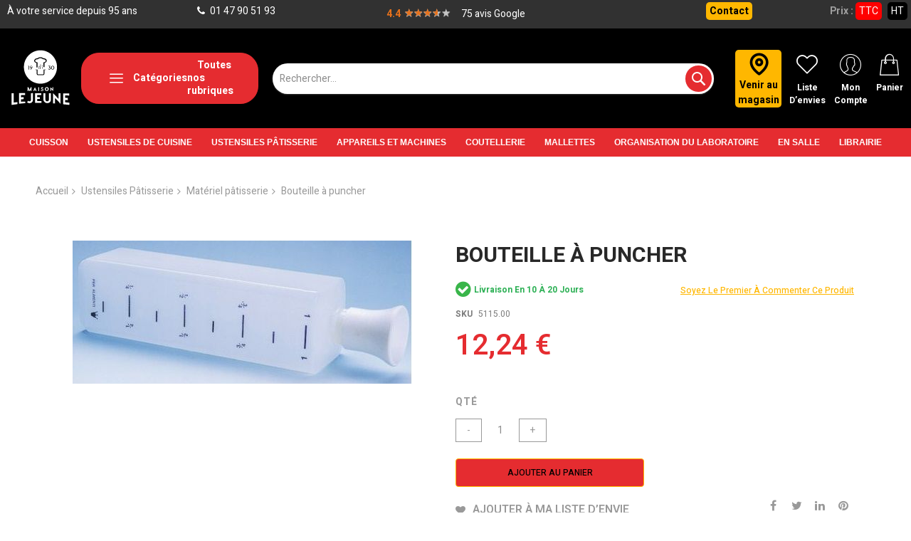

--- FILE ---
content_type: text/html; charset=UTF-8
request_url: https://www.lejeune.tm.fr/bouteille-a-puncher-5115-00.html
body_size: 48969
content:
<!doctype html>
<html lang="fr">
    <head prefix="og: http://ogp.me/ns# fb: http://ogp.me/ns/fb# product: http://ogp.me/ns/product#">
        <script>
    var LOCALE = 'fr\u002DFR';
    var BASE_URL = 'https\u003A\u002F\u002Fwww.lejeune.tm.fr\u002F';
    var require = {
        'baseUrl': 'https\u003A\u002F\u002Fwww.lejeune.tm.fr\u002Fstatic\u002Fversion1769587411\u002Ffrontend\u002FCodazon\u002Funlimited_default\u002Ffr_FR'
    };</script>        <meta charset="utf-8"/>
<meta name="title" content="Bouteille à puncher"/>
<meta name="description" content="Bouteille en plastique graduée contenance 1 L  pour imbiber les biscuits (baba au rhum...) Bouteille à puncher ou à punche..."/>
<meta name="robots" content="INDEX,FOLLOW"/>
<meta name="viewport" content="width=device-width, initial-scale=1"/>
<meta name="format-detection" content="telephone=no"/>
<title>Bouteille à puncher</title>
<link  rel="stylesheet" type="text/css"  media="all" href="//fonts.googleapis.com/css?family=Heebo:200,200italic,300,300italic,400,400italic,500,500italic,600,600italic,700,700italic,800,800italic,900,900italic|Oswald:200,200italic,300,300italic,400,400italic,500,500italic,600,600italic,700,700italic,800,800italic,900,900italic&subset=latin,cyrillic-ext,cyrillic,greek-ext,greek,vietnamese,latin-ext&display=swap" />
<link  rel="stylesheet" type="text/css"  media="all" href="https://www.lejeune.tm.fr/static/version1769587411/frontend/Codazon/unlimited_default/fr_FR/css/styles-m.css" />
<link  rel="stylesheet" type="text/css"  media="all" href="https://www.lejeune.tm.fr/static/version1769587411/frontend/Codazon/unlimited_default/fr_FR/Mageplaza_ExtraFee/css/extra-fee.css" />
<link  rel="stylesheet" type="text/css"  media="all" href="https://www.lejeune.tm.fr/static/version1769587411/frontend/Codazon/unlimited_default/fr_FR/Mageplaza_RequestForQuote/css/miniquote.css" />
<link  rel="stylesheet" type="text/css"  media="all" href="https://www.lejeune.tm.fr/static/version1769587411/frontend/Codazon/unlimited_default/fr_FR/mage/gallery/gallery.css" />
<link  rel="stylesheet" type="text/css"  media="all" href="https://www.lejeune.tm.fr/static/version1769587411/frontend/Codazon/unlimited_default/fr_FR/Codazon_ShippingCostCalculator/css/shipping-estimation.css" />
<link  rel="stylesheet" type="text/css"  media="all" href="https://www.lejeune.tm.fr/static/version1769587411/frontend/Codazon/unlimited_default/fr_FR/Scalapay_Scalapay/css/scalapay.css" />
<link  rel="stylesheet" type="text/css"  media="screen and (min-width: 768px)" href="https://www.lejeune.tm.fr/static/version1769587411/frontend/Codazon/unlimited_default/fr_FR/css/styles-l.css" />
<link  rel="stylesheet" type="text/css"  media="all" href="https://www.lejeune.tm.fr/static/version1769587411/frontend/Codazon/unlimited_default/fr_FR/css/fontawesome/fontawesome-all.css" />
<link  rel="stylesheet" type="text/css"  media="all" href="https://www.lejeune.tm.fr/static/version1769587411/frontend/Codazon/unlimited_default/fr_FR/css/owlcarousel/owl.carousel.min.css" />
<link  rel="stylesheet" type="text/css"  media="all" href="https://www.lejeune.tm.fr/static/version1769587411/frontend/Codazon/unlimited_default/fr_FR/Mageplaza_SocialLogin/css/style.css" />
<script  type="text/javascript"  src="https://www.lejeune.tm.fr/static/version1769587411/frontend/Codazon/unlimited_default/fr_FR/requirejs/require.js"></script>
<script  type="text/javascript"  src="https://www.lejeune.tm.fr/static/version1769587411/frontend/Codazon/unlimited_default/fr_FR/mage/requirejs/mixins.js"></script>
<script  type="text/javascript"  src="https://www.lejeune.tm.fr/static/version1769587411/frontend/Codazon/unlimited_default/fr_FR/requirejs-config.js"></script>
<script  type="text/javascript"  src="https://www.lejeune.tm.fr/static/version1769587411/frontend/Codazon/unlimited_default/fr_FR/Scalapay_Scalapay/js/scalapay.js"></script>
<link  rel="icon" type="image/x-icon" href="https://www.lejeune.tm.fr/media/favicon/stores/1/favicon.jpg" />
<link  rel="shortcut icon" type="image/x-icon" href="https://www.lejeune.tm.fr/media/favicon/stores/1/favicon.jpg" />
        <script  type="text/javascript"  src="/media/lejeune/custom.js"></script><!-- End Google Tag Manager --><script id="codazon-global-config">var codazon={"now":"2026-02-02 06:52:10","dateTimeUrl":"https:\/\/www.lejeune.tm.fr\/themelayoutpro\/ajax\/datetime\/","checkoutUrl":"https:\/\/www.lejeune.tm.fr\/checkout\/","enableStikyMenu":true,"alignVerMenuHeight":true,"customerDataUrl":"https:\/\/www.lejeune.tm.fr\/customer\/section\/load\/?sections=customer&update_section_id=0","numCtrlSeletor":".cart.item input[type=\"number\"], .block-minicart input[type=\"number\"]","rtl":false}</script><link id="cdz-header-css" rel="stylesheet" type="text/css" media="all" href="//www.lejeune.tm.fr/media/codazon/themelayout/header/header-style-21/header-styles.css?version=678fa94f6244d" /><link id="cdz-footer-css" rel="stylesheet" type="text/css" media="all" href="//www.lejeune.tm.fr/media/codazon/themelayout/footer/footer-style-23/footer-styles.css?version=661e6ea53af80" /><link id="cdz-product-view-css" rel="stylesheet" type="text/css" media="all" href="//www.lejeune.tm.fr/media/codazon/themelayout/main/main-content-style23/product-view-styles.css?version=6826f9b295ea5" /><link id="cdz-custom-css" rel="stylesheet" type="text/css" media="all" href="https://www.lejeune.tm.fr/media/lejeune/custom-styles.css" /><script>var windowLoaded=false;window.addEventListener('load',function(){windowLoaded=true;},true);require(['jquery'],function($){require(['Codazon_ThemeLayoutPro/js/material-theme']);function loadCSSLinks(){require(['mage/cookies'],function(){var styles=["https:\/\/www.lejeune.tm.fr\/static\/version1769587411\/frontend\/Codazon\/unlimited_default\/fr_FR\/mage\/calendar.css","https:\/\/www.lejeune.tm.fr\/static\/version1769587411\/frontend\/Codazon\/unlimited_default\/fr_FR\/css\/animate\/animate.css"],cookieName='css_first_load';if($.cookie(cookieName)){var t=200;}else{var date=new Date(),t=5000;date.setTime(date.getTime()+(8640000000));$.cookie(cookieName,'1',{path:'/',expires:date});}
setTimeout(function(){$.each(styles,function(i,styleFile){$('head').prepend('<'+'link rel="stylesheet" type="text/css" media="all" href="'+styleFile+'" >');});$('head').prepend('<'+'link rel="stylesheet" type="text/css" media="print" href="https://www.lejeune.tm.fr/static/version1769587411/frontend/Codazon/unlimited_default/fr_FR/css/print.css" >');},t);});}
windowLoaded?loadCSSLinks():$(window).on('load',loadCSSLinks);var updateTimeout=false;$('body').on('contentUpdated',function(){if(updateTimeout)clearTimeout(updateTimeout);require(['mage/apply/main'],function(mage){if(mage){updateTimeout=setTimeout(function(){mage.apply();},200)};});});});</script><script>if(typeof window.checkout=='undefined'){window.checkout={"shoppingCartUrl":"https:\/\/www.lejeune.tm.fr\/checkout\/cart\/","checkoutUrl":"https:\/\/www.lejeune.tm.fr\/checkout\/","updateItemQtyUrl":"https:\/\/www.lejeune.tm.fr\/checkout\/sidebar\/updateItemQty\/","removeItemUrl":"https:\/\/www.lejeune.tm.fr\/checkout\/sidebar\/removeItem\/","imageTemplate":"Magento_Catalog\/product\/image_with_borders","baseUrl":"https:\/\/www.lejeune.tm.fr\/","minicartMaxItemsVisible":5,"websiteId":"1","maxItemsToDisplay":10,"storeId":"1","storeGroupId":"1","agreementIds":["1"],"customerLoginUrl":"https:\/\/www.lejeune.tm.fr\/customer\/account\/login\/referer\/aHR0cHM6Ly93d3cubGVqZXVuZS50bS5mci9ib3V0ZWlsbGUtYS1wdW5jaGVyLTUxMTUtMDAuaHRtbA%2C%2C\/","isRedirectRequired":false,"autocomplete":"off","captcha":{"user_login":{"isCaseSensitive":false,"imageHeight":50,"imageSrc":"","refreshUrl":"https:\/\/www.lejeune.tm.fr\/captcha\/refresh\/","isRequired":false,"timestamp":1770015130}}};}</script> <script type="text/javascript">(function(){var config={config:{mixins:{'Magento_Catalog/js/catalog-add-to-cart':{'Codazon_ShoppingCartPro/js/catalog-add-to-cart':true}}}};require.config(config);})();var ajaxShoppingCart={"optionUrl":"https:\/\/www.lejeune.tm.fr\/quickview\/index\/view\/ajaxcart_option\/1\/","miniCartStyle":1,"popupId":"cdz-minicart-popup","minicartMaxItemsVisible":2};</script><script type="text/javascript">(function(){var config={map:{'*':{'mage/dataPost':'Codazon_ShoppingCartPro/js/ajax-post','defaultMageDataPost':'mage/dataPost'}},deps:['Codazon_ShoppingCartPro/js/ajax-post']};require.config(config);})();var cdzAjaxPost={"updateMsgUrl":"https:\/\/www.lejeune.tm.fr\/customer\/section\/load\/?sections=messages&update_section_id=true","replacedActions":{"wishlist\/index\/add":"https:\/\/www.lejeune.tm.fr\/ajaxpost\/product_wishlist\/add\/","wishlist\/index\/remove":"https:\/\/www.lejeune.tm.fr\/ajaxpost\/product_wishlist\/remove\/","wishlist\/index\/fromcart":"https:\/\/www.lejeune.tm.fr\/ajaxpost\/product_wishlist\/fromcart\/","ajaxpost\/product_wishlist\/moveallfromcart":"https:\/\/www.lejeune.tm.fr\/ajaxpost\/product_wishlist\/moveallfromcart\/","catalog\/product_compare\/add":"https:\/\/www.lejeune.tm.fr\/ajaxpost\/product_compare\/add\/","catalog\/product_compare\/remove":"https:\/\/www.lejeune.tm.fr\/ajaxpost\/product_compare\/remove\/","catalog\/product_compare\/clear":"https:\/\/www.lejeune.tm.fr\/ajaxpost\/product_compare\/clear\/"},"wishlistEmptyMsg":"Il n\u2019y a aucun article dans votre liste d\u2019envies."};</script><!-- Google Tag Manager --><script>document.addEventListener('scroll',mfGtmUserActionDetect);document.addEventListener('mousemove',mfGtmUserActionDetect);document.addEventListener('touchstart',mfGtmUserActionDetect);function mfGtmUserActionDetect(){document.removeEventListener('scroll',mfGtmUserActionDetect);document.removeEventListener('mousemove',mfGtmUserActionDetect);document.removeEventListener('touchstart',mfGtmUserActionDetect);window.mfGtmUserActionDetected=true;mfLoadGtm();}
window.mfGtmUserCookiesAllowed=true;mfLoadGtm();function getMfGtmCustomerIdentifier(){return localStorage.getItem('mf_gtm_customer_identifier')?localStorage.getItem('mf_gtm_customer_identifier'):null;};function mfLoadGtm(){if(!window.mfGtmUserActionDetected)return false;if(!window.mfGtmLoadBeforeCookieAllowed&&!window.mfGtmUserCookiesAllowed)return false;if(window.mfGTMTriedToLoad)return;window.mfGTMTriedToLoad=true;(function(w,d,s,l,i){w[l]=w[l]||[];w[l].push({'gtm.start':new Date().getTime(),event:'gtm.js'});var f=d.getElementsByTagName(s)[0],j=d.createElement(s),dl=l!='dataLayer'?'&l='+l:'';j.async=true;j.src='https:'+'/'+'/'+'www.googletagmanager.com/gtm.js?id='+i+dl;f.parentNode.insertBefore(j,f);})(window,document,'script','dataLayer','GTM-KMDG9RM');};</script><script>if(!window.MagefanRocketJsCustomOptimization&&window.require)
require(['jquery','Magento_Customer/js/customer-data'],function($,customer){function updateMfGtmCustomerIdentifier(data){if(data.mf_gtm_customer_identifier){localStorage.setItem('mf_gtm_customer_identifier',data.mf_gtm_customer_identifier);}}
let customerData=customer.get('customer');customerData.subscribe(function(data){updateMfGtmCustomerIdentifier(data);}.bind(this));updateMfGtmCustomerIdentifier(customerData());});</script><!-- End Google Tag Manager --><script>require(['mage/cookies'],function(){if(jQuery.cookie('mage-messages')){require(['Magento_Customer/js/customer-data'],function(customerData){customerData.reload(['cart'],true);});}});</script><script style="display&#x3A;none">window.dataLayer=window.dataLayer||[];window.dataLayer.push({"event":"view_item","ecommerce":{"currency":"EUR","value":12.24,"items":[{"item_id":"5115.00","item_name":"Bouteille \u00e0 puncher","item_brand":"","price":12.24}]},"customerGroup":"Guest","magefanUniqueEventId":"view_item_53af1bf23c5f1ec06a93cf6af067f5fa","ecomm_pagetype":"product","customer_identifier":getMfGtmCustomerIdentifier(),"google_tag_params":{"ecomm_pagetype":"product","ecomm_pcat":"","ecomm_prodid":"5115.00","ecomm_pname":"Bouteille \u00e0 puncher","ecomm_totalvalue":12.24}});</script><style> #social-login-popup .social-login-title { background-color: #6e716e } #social-login-popup .social-login #bnt-social-login-authentication, #social-login-popup .forgot .primary button, #social-login-popup .create .primary button, #social-login-popup .fake-email .primary button { background-color: #6e716e; border: #6e716e } .block.social-login-authentication-channel.account-social-login .block-content { text-align: center; } #bnt-social-login-fake-email { background-color: grey !important; border: grey !important; } #request-popup .social-login-title { background-color: grey !important; } /* Compatible ETheme_YOURstore*/ div#centerColumn .column.main .block.social-login-authentication-channel.account-social-login { max-width: 900px !important; margin: 0 auto !important; } div#centerColumn .column.main .block.social-login-authentication-channel.account-social-login .block-content { text-align: center; } @media (max-width: 1024px) { div#centerColumn .column.main .block.social-login-authentication-channel.account-social-login .block-content { padding: 0 15px; } }</style> <meta property="og:type" content="product" /><meta property="og:title" content="Bouteille&#x20;&#xE0;&#x20;puncher" /><meta property="og:image" content="https://www.lejeune.tm.fr/media/catalog/product/cache/a073f6ddd337040d69fe61049f795121/5/1/511500.jpg" /><meta property="og:description" content="Bouteille&#x20;&#xE0;&#x20;puncherBouteille&#x20;en&#x20;plastique&#x20;gradu&#xE9;e&#x20;contenance&#x20;1&#x20;L&#x20;&#x20;pour&#x20;imbiber&#x20;les&#x20;biscuits&#x20;&#x28;baba&#x20;au&#x20;rhum...&#x29;&#x20;Bouteille&#x20;&#xE0;&#x20;puncher&#x20;ou&#x20;&#xE0;&#x20;punche" /><meta property="og:url" content="https://www.lejeune.tm.fr/bouteille-a-puncher-5115-00.html" /><meta property="product:price:amount" content="12.240001"/><meta property="product:price:currency" content="EUR"/>    </head>
    <body data-container="body"
          data-mage-init='{"loaderAjax": {}, "loader": { "icon": "https://www.lejeune.tm.fr/static/version1769587411/frontend/Codazon/unlimited_default/fr_FR/images/loader-2.gif"}}'
        id="html-body" itemtype="http://schema.org/Product" itemscope="itemscope" class="product-view-style-03 catalog-product-view product-bouteille-a-puncher-5115-00 page-layout-1column">
         <script>if(window.require)require(['jquery'],function($){$(document).on('ajaxComplete',function(event,xhr,settings){function getQueryParam(url,key){let queryStartPos=url.indexOf('?');if(queryStartPos===-1){return;}
let params=url.substring(queryStartPos+1).split('&');for(var i=0;i<params.length;i++){var pairs=params[i].split('=');if(decodeURIComponent(pairs.shift())==key){return decodeURIComponent(pairs.join('='));}}};let term='';let dataLayer={};if(settings.url.indexOf('?q=')!==-1){term=getQueryParam(settings.url,'q');}else if(settings.url.indexOf('?search_string=')!==-1){term=getQueryParam(settings.url,'search_string');}else if(settings.url.indexOf('/search/')!==-1){let substringAfter=function(str,pattern){return str.slice(str.indexOf(pattern)+pattern.length);};let substringBefore=function(str,pattern){return str.slice(0,str.indexOf(pattern));};let after=substringAfter(settings.url,'/search/');term=substringBefore(after,'?');}
if(term){dataLayer.event='search';var cmi=getMfGtmCustomerIdentifier();if(cmi){dataLayer.customer_identifier=cmi;}
dataLayer.search_term=term;dataLayer.ecomm_pagetype='searchresults';window.dataLayer=window.dataLayer||[];window.dataLayer.push(dataLayer);}});});</script><script type="text/x-magento-init">{"*":{"mfGtmCustomerDataLayer":{}}}</script> <!-- Google Tag Manager (noscript) --><noscript><iframe src="https://www.googletagmanager.com/ns.html?id=GTM-KMDG9RM" height="0" width="0" style="display:none;visibility:hidden"></iframe></noscript><!-- End Google Tag Manager (noscript) --><script type="text/x-magento-init">{"*":{"Magento_PageBuilder/js/widget-initializer":{"config":{"[data-content-type=\"slider\"][data-appearance=\"default\"]":{"Magento_PageBuilder\/js\/content-type\/slider\/appearance\/default\/widget":false},"[data-content-type=\"map\"]":{"Magento_PageBuilder\/js\/content-type\/map\/appearance\/default\/widget":false},"[data-content-type=\"row\"]":{"Magento_PageBuilder\/js\/content-type\/row\/appearance\/default\/widget":false},"[data-content-type=\"tabs\"]":{"Magento_PageBuilder\/js\/content-type\/tabs\/appearance\/default\/widget":false},"[data-content-type=\"slide\"]":{"Magento_PageBuilder\/js\/content-type\/slide\/appearance\/default\/widget":{"buttonSelector":".pagebuilder-slide-button","showOverlay":"hover","dataRole":"slide"}},"[data-content-type=\"banner\"]":{"Magento_PageBuilder\/js\/content-type\/banner\/appearance\/default\/widget":{"buttonSelector":".pagebuilder-banner-button","showOverlay":"hover","dataRole":"banner"}},"[data-content-type=\"buttons\"]":{"Magento_PageBuilder\/js\/content-type\/buttons\/appearance\/inline\/widget":false},"[data-content-type=\"products\"][data-appearance=\"carousel\"]":{"Magento_PageBuilder\/js\/content-type\/products\/appearance\/carousel\/widget":false}},"breakpoints":{"desktop":{"label":"Desktop","stage":true,"default":true,"class":"desktop-switcher","icon":"Magento_PageBuilder::css\/images\/switcher\/switcher-desktop.svg","conditions":{"min-width":"1024px"},"options":{"products":{"default":{"slidesToShow":"5"}}}},"tablet":{"conditions":{"max-width":"1024px","min-width":"768px"},"options":{"products":{"default":{"slidesToShow":"4"},"continuous":{"slidesToShow":"3"}}}},"mobile":{"label":"Mobile","stage":true,"class":"mobile-switcher","icon":"Magento_PageBuilder::css\/images\/switcher\/switcher-mobile.svg","media":"only screen and (max-width: 768px)","conditions":{"max-width":"768px","min-width":"640px"},"options":{"products":{"default":{"slidesToShow":"3"}}}},"mobile-small":{"conditions":{"max-width":"640px"},"options":{"products":{"default":{"slidesToShow":"2"},"continuous":{"slidesToShow":"1"}}}}}}}}</script> <div class="cookie-status-message" id="cookie-status"> La boutique ne fonctionnera pas correctement dans le cas où les cookies sont désactivés.</div><script type="text&#x2F;javascript">document.querySelector("#cookie-status").style.display="none";</script><script type="text/x-magento-init">{"*":{"cookieStatus":{}}}</script> <script type="text/x-magento-init">{"*":{"mage/cookies":{"expires":null,"path":"\u002F","domain":".www.lejeune.tm.fr","secure":true,"lifetime":"3600"}}}</script> <noscript><div class="message global noscript"><div class="content"><p><strong>Javascript est désactivé dans votre navigateur.</strong> <span> Pour une meilleure expérience sur notre site, assurez-vous d’activer JavaScript dans votre navigateur.</span></p></div></div></noscript> <script>window.cookiesConfig=window.cookiesConfig||{};window.cookiesConfig.secure=true;</script><script>require.config({map:{'*':{wysiwygAdapter:'mage/adminhtml/wysiwyg/tiny_mce/tinymce5Adapter'}}});</script><script>require.config({paths:{googleMaps:'https\u003A\u002F\u002Fmaps.googleapis.com\u002Fmaps\u002Fapi\u002Fjs\u003Fv\u003D3\u0026key\u003D'},config:{'Magento_PageBuilder/js/utils/map':{style:''},'Magento_PageBuilder/js/content-type/map/preview':{apiKey:'',apiKeyErrorMessage:'You\u0020must\u0020provide\u0020a\u0020valid\u0020\u003Ca\u0020href\u003D\u0027https\u003A\u002F\u002Fwww.lejeune.tm.fr\u002Fadminhtml\u002Fsystem_config\u002Fedit\u002Fsection\u002Fcms\u002F\u0023cms_pagebuilder\u0027\u0020target\u003D\u0027_blank\u0027\u003EGoogle\u0020Maps\u0020API\u0020key\u003C\u002Fa\u003E\u0020to\u0020use\u0020a\u0020map.'},'Magento_PageBuilder/js/form/element/map':{apiKey:'',apiKeyErrorMessage:'You\u0020must\u0020provide\u0020a\u0020valid\u0020\u003Ca\u0020href\u003D\u0027https\u003A\u002F\u002Fwww.lejeune.tm.fr\u002Fadminhtml\u002Fsystem_config\u002Fedit\u002Fsection\u002Fcms\u002F\u0023cms_pagebuilder\u0027\u0020target\u003D\u0027_blank\u0027\u003EGoogle\u0020Maps\u0020API\u0020key\u003C\u002Fa\u003E\u0020to\u0020use\u0020a\u0020map.'},}});</script><script>require.config({shim:{'Magento_PageBuilder/js/utils/map':{deps:['googleMaps']}}});</script><div class="page-wrapper"><header class="page-header header-style-15"><div class="container sticky-menu js-sticky-menu"><div id="header-sections" class="header-sections"><div id="header-top" class="header-top"> <div class="col-sm-5">À votre service depuis 95 ans</div><div class="col-sm-5"><a href="tel:0147905193"><em class="menu-icon fa fa-phone">&nbsp;</em> 01 47 90 51 93</a></div><div class="col-sm-5"><a style="line-height: 25px;" href="https://www.google.com/search?safe=off&amp;sxsrf=ALeKk03H_-G5VmhfUskhGdRhR1xrtK52bg%3A1586174558860&amp;ei=XhqLXv2YNKGPlwTagoygAQ&amp;q=maison+lejeune&amp;oq=maison+lejeune&amp;gs_lcp=[base64]&amp;sclient=psy-ab&amp;ved=0ahUKEwj9v4fZ4NPoAhWhx4UKHVoBAxQQ4dUDCAw&amp;uact=5#lrd=0x47e66f3d8b3b60eb:0x884191111fdf2088,1,,," target="_blank" rel="noopener"><strong style="color: #e7711b; float: left; margin-right: 5px;">4.4</strong></a> <div class="star-ratings-css"><div class="star-ratings-css-top" style="width: 94%;">★★★★★</div><div class="star-ratings-css-bottom">★★★★★</div></div><a style="line-height: 25px;" href="https://www.google.com/search?safe=off&amp;sxsrf=ALeKk03H_-G5VmhfUskhGdRhR1xrtK52bg%3A1586174558860&amp;ei=XhqLXv2YNKGPlwTagoygAQ&amp;q=maison+lejeune&amp;oq=maison+lejeune&amp;gs_lcp=[base64]&amp;sclient=psy-ab&amp;ved=0ahUKEwj9v4fZ4NPoAhWhx4UKHVoBAxQQ4dUDCAw&amp;uact=5#lrd=0x47e66f3d8b3b60eb:0x884191111fdf2088,1,,," target="_blank" rel="noopener">75 avis Google</a></div><div class="col-sm-5 showmobile text-right"><a class="contacttop" href="/contact/"> Contact</a></div><div class="col-sm-4"><div id="htttc"><strong>Prix :</strong> <span class="switchttc">TTC</span> <!-- Rectangular switch --><!-- Rounded switch --><label class="switch"><input id="switchttcinput" type="checkbox"></label> <span class="switchht"> HT</span></div></div></div><div id="header-middle" class="header-middle"><div class="panel header"><div class="container header-panel-container"><div class="header-panel-row row"><div class="col-sm-7 header-panel-left"> <span data-action="toggle-nav" class="action nav-toggle"><span>Basculer la navigation</span></span> <a class="logo" href="https://www.lejeune.tm.fr/" title=""><img class="main-logo hidden-xs" src="https://www.lejeune.tm.fr/media/codazon/logo/22/default/logo-white.svg" alt="" /><img class="small-logo visible-xs" src="https://www.lejeune.tm.fr/media/small_logo/22/default/logo-black.svg" alt="" /></a><div class="header-vertical-menu-wrap"><div id="desk_vertcial-menu-container" class="hidden-xs desk-vertcial-menu-container click-display"><div class="main-content-top-left" data-role="menu-container"><div class="menu-title closebyaround" data-role="menu-title">Catégories</div><div class="menu-container hidden-xs" data-role="menu-content"><div class="cdz-menu no-loaded cdz-vertical-menu cdz-scroll-menu dropdown-fullwidth cdz-normal" id="menu-28-6980499a98015" data-mage-init='{"megamenu":{"dropdownEffect":"normal","type":3,"useAjaxMenu":0,"menu":"unlimited-cosmetics-left-navigation","ajaxUrl":"https:\/\/www.lejeune.tm.fr\/megamenu\/index\/ajax\/","tabletLinkText":"\u003Cspan class=\"link-prefix\"\u003EGo to\u003C\/span\u003E \u003Cspan class=\"link-text\"\u003E%1\u003C\/span\u003E","pagingMenu":0,"extraCss":{"megamenu-css-scroll-menu":"https:\/\/www.lejeune.tm.fr\/static\/version1769587411\/frontend\/Codazon\/unlimited_default\/fr_FR\/Codazon_MegaMenu\/css\/scroll-menu.css"}}}'><ul class="groupmenu"><li class="item level0 level-top parent" ><a class="menu-link" href="https://www.lejeune.tm.fr/cuisson.html"><i class="menu-icon fa fa-arrow-right"></i> <span>Cuisson</span></a> <ul class="groupmenu-drop"><li class="item level1 text-content" style="padding-bottom:10px; background-color:#FFF;background-position:cover;"><img class="groupdrop-banner-pos" src="[data-uri]" data-menulazy="https://www.lejeune.tm.fr/media/wysiwyg/cuisson.jpg" style="right:0px; bottom:0px" /><div class=" groupmenu-drop-content groupmenu-width-9" style=" padding-bottom:10px; background-color:#FFF;background-position:cover;"><p class="groupdrop-title">Cuisson</p><ul class=""><li class="level1 nav-1 item first"><a class="menu-link" href="https://www.lejeune.tm.fr/cuisson/sur-le-feu-induction.html" ><span>Sur le Feu (&amp; induction)</span></a></li><li class="level1 nav-2 item"><a class="menu-link" href="https://www.lejeune.tm.fr/cuisson/batterie-de-cuisine.html" ><span>Batterie de cuisine</span></a></li><li class="level1 nav-3 item"><a class="menu-link" href="https://www.lejeune.tm.fr/cuisson/a-la-vapeur.html" ><span>À la vapeur</span></a></li><li class="level1 nav-4 item"><a class="menu-link" href="https://www.lejeune.tm.fr/cuisson/a-la-friture.html" ><span>À la friture</span></a></li><li class="level1 nav-5 item"><a class="menu-link" href="https://www.lejeune.tm.fr/cuisson/au-four.html" ><span>Au four</span></a></li><li class="level1 nav-6 item"><a class="menu-link" href="https://www.lejeune.tm.fr/cuisson/accessoire-de-cuisson.html" ><span>Accessoires de cuisson</span></a></li><li class="level1 nav-7 item last"><a class="menu-link" href="https://www.lejeune.tm.fr/cuisson/barbecue.html" ><span>Barbecue</span></a></li></ul></div></li></ul></li> <li class="item level0 level-top parent" ><a class="menu-link" href="https://www.lejeune.tm.fr/ustensiles-de-cuisine.html"><i class="menu-icon fa fa-arrow-right"></i> <span>Ustensiles de cuisine</span></a> <ul class="groupmenu-drop"><li class="item level1 text-content" style="padding-bottom:30px;"><img class="groupdrop-banner-pos" src="[data-uri]" data-menulazy="https://www.lejeune.tm.fr/media/wysiwyg/ustensiles.jpg" style="right:0px; bottom:0px" /><div class=" groupmenu-drop-content groupmenu-width-9" style=" padding-bottom:30px;"><p class="groupdrop-title">Ustensiles de cuisine</p><ul class=""><li class="level1 nav-1 item first"><a class="menu-link" href="https://www.lejeune.tm.fr/ustensiles-de-cuisine/preparer.html" ><span>Préparer</span></a></li><li class="level1 nav-2 item"><a class="menu-link" href="https://www.lejeune.tm.fr/ustensiles-de-cuisine/couper.html" ><span>Couper</span></a></li><li class="level1 nav-3 item"><a class="menu-link" href="https://www.lejeune.tm.fr/ustensiles-de-cuisine/petits-appareils.html" ><span>Petits appareils</span></a></li><li class="level1 nav-4 item"><a class="menu-link" href="https://www.lejeune.tm.fr/ustensiles-de-cuisine/decorer.html" ><span>Décorer</span></a></li><li class="level1 nav-5 item"><a class="menu-link" href="https://www.lejeune.tm.fr/ustensiles-de-cuisine/utilisation.html" ><span>Utiliser</span></a></li><li class="level1 nav-6 item"><a class="menu-link" href="https://www.lejeune.tm.fr/ustensiles-de-cuisine/produire.html" ><span>Produire</span></a></li><li class="level1 nav-7 item"><a class="menu-link" href="https://www.lejeune.tm.fr/ustensiles-de-cuisine/transformer.html" ><span>Transformer</span></a></li><li class="level1 nav-8 item last"><a class="menu-link" href="https://www.lejeune.tm.fr/ustensiles-de-cuisine/organiser.html" ><span>Organiser</span></a></li></ul></div></li></ul></li> <li class="item level0 level-top parent" ><a class="menu-link" href="https://www.lejeune.tm.fr/ustensiles-patisserie.html"><i class="menu-icon fa fa-arrow-right"></i> <span>Ustensiles Pâtisserie</span></a> <ul class="groupmenu-drop"><li class="item level1 text-content" style="padding-bottom:50px;"><img class="groupdrop-banner-pos" src="[data-uri]" data-menulazy="https://www.lejeune.tm.fr/media/wysiwyg/patisserie.jpg" style="right:0px; bottom:0px" /><div class=" groupmenu-drop-content groupmenu-width-9" style=" padding-bottom:50px;"><p class="groupdrop-title">Ustensiles Pâtisserie</p><ul class=""><li class="level1 nav-1 item first"><a class="menu-link" href="https://www.lejeune.tm.fr/ustensiles-patisserie/cercles-formes.html" ><span>Cercles &amp; formes</span></a></li><li class="level1 nav-2 item"><a class="menu-link" href="https://www.lejeune.tm.fr/ustensiles-patisserie/poches-et-douilles.html" ><span>Poches et douilles</span></a></li><li class="level1 nav-3 item"><a class="menu-link" href="https://www.lejeune.tm.fr/ustensiles-patisserie/machines-et-appareils.html" ><span>Machines et appareils</span></a></li><li class="level1 nav-4 item"><a class="menu-link" href="https://www.lejeune.tm.fr/ustensiles-patisserie/plaques-grilles.html" ><span>Plaques &amp; grilles</span></a></li><li class="level1 nav-5 item"><a class="menu-link" href="https://www.lejeune.tm.fr/ustensiles-patisserie/materiel-patisserie.html" ><span>Matériel pâtisserie</span></a></li><li class="level1 nav-6 item"><a class="menu-link" href="https://www.lejeune.tm.fr/ustensiles-patisserie/pour-le-sucre.html" ><span>Pour le sucre</span></a></li><li class="level1 nav-7 item"><a class="menu-link" href="https://www.lejeune.tm.fr/ustensiles-patisserie/pour-le-chocolat.html" ><span>Pour le chocolat</span></a></li><li class="level1 nav-8 item"><a class="menu-link" href="https://www.lejeune.tm.fr/ustensiles-patisserie/pour-la-glace.html" ><span>Pour la glace</span></a></li><li class="level1 nav-9 item"><a class="menu-link" href="https://www.lejeune.tm.fr/ustensiles-patisserie/pour-le-pain.html" ><span>Pour le pain</span></a></li><li class="level1 nav-10 item"><a class="menu-link" href="https://www.lejeune.tm.fr/ustensiles-patisserie/moules.html" ><span>Moules</span></a></li><li class="level1 nav-11 item last"><a class="menu-link" href="https://www.lejeune.tm.fr/ustensiles-patisserie/pour-les-confitures.html" ><span>Pour les confitures</span></a></li></ul></div></li></ul></li> <li class="item level0 fixtop level-top parent" ><a class="menu-link" href="https://www.lejeune.tm.fr/appareils-et-machines.html"><i class="menu-icon fa fa-arrow-right"></i> <span>Appareils et machines</span></a> <ul class="groupmenu-drop"><li class="item level1 text-content" ><img class="groupdrop-banner-pos" src="[data-uri]" data-menulazy="https://www.lejeune.tm.fr/media/wysiwyg/appareils.jpg" style="right:0px; bottom:0px" /><div class=" groupmenu-drop-content groupmenu-width-9" style=" "><p class="groupdrop-title">Appareils et machines</p><ul class=""><li class="level1 nav-1 item first"><a class="menu-link" href="https://www.lejeune.tm.fr/appareils-et-machines/peser.html" ><span>Peser\Mesurer</span></a></li><li class="level1 nav-2 item"><a class="menu-link" href="https://www.lejeune.tm.fr/appareils-et-machines/couper-trancher.html" ><span>Couper\trancher</span></a></li><li class="level1 nav-3 item"><a class="menu-link" href="https://www.lejeune.tm.fr/appareils-et-machines/mouliner.html" ><span>Mouliner</span></a></li><li class="level1 nav-4 item"><a class="menu-link" href="https://www.lejeune.tm.fr/appareils-et-machines/mixer.html" ><span>Mixer</span></a></li><li class="level1 nav-5 item"><a class="menu-link" href="https://www.lejeune.tm.fr/appareils-et-machines/presser.html" ><span>Presser</span></a></li><li class="level1 nav-6 item"><a class="menu-link" href="https://www.lejeune.tm.fr/appareils-et-machines/cuire.html" ><span>Cuire</span></a></li><li class="level1 nav-7 item"><a class="menu-link" href="https://www.lejeune.tm.fr/appareils-et-machines/conserver.html" ><span>Conserver</span></a></li><li class="level1 nav-8 item"><a class="menu-link" href="https://www.lejeune.tm.fr/appareils-et-machines/cuire-et-rechauffer.html" ><span>Cuire et réchauffer</span></a></li><li class="level1 nav-9 item"><a class="menu-link" href="https://www.lejeune.tm.fr/appareils-et-machines/electromenager.html" ><span>Électroménager</span></a></li><li class="level1 nav-10 item"><a class="menu-link" href="https://www.lejeune.tm.fr/appareils-et-machines/pieces-detachees.html" ><span>Pièces détachées</span></a></li><li class="level1 nav-11 item last"><a class="menu-link" href="https://www.lejeune.tm.fr/appareils-et-machines/refroidissement.html" ><span>Refroidissement</span></a></li></ul></div></li></ul></li> <li class="item level0 level-top parent" ><a class="menu-link" href="https://www.lejeune.tm.fr/coutellerie.html"><i class="menu-icon fa fa-arrow-right"></i> <span>Coutellerie</span></a> <ul class="groupmenu-drop"><li class="item level1 text-content" ><img class="groupdrop-banner-pos" src="[data-uri]" data-menulazy="https://www.lejeune.tm.fr/media/wysiwyg/coutellerie.jpg" style="right:0px; bottom:0px" /><div class=" groupmenu-drop-content groupmenu-width-9" style=" "><p class="groupdrop-title">Coutellerie</p><ul class=""><li class="level1 nav-1 item first"><a class="menu-link" href="https://www.lejeune.tm.fr/coutellerie/couteaux-europeens.html" ><span>Couteaux européens</span></a></li><li class="level1 nav-2 item"><a class="menu-link" href="https://www.lejeune.tm.fr/coutellerie/couteaux-par-usage.html" ><span>Couteaux par usage</span></a></li><li class="level1 nav-3 item"><a class="menu-link" href="https://www.lejeune.tm.fr/coutellerie/couteaux-japonais.html" ><span>Couteaux japonais</span></a></li><li class="level1 nav-4 item"><a class="menu-link" href="https://www.lejeune.tm.fr/coutellerie/accessoires-couteaux.html" ><span>Accessoires couteaux</span></a></li><li class="level1 nav-5 item"><a class="menu-link" href="https://www.lejeune.tm.fr/coutellerie/couteaux-des-metiers.html" ><span>Couteaux des métiers</span></a></li><li class="level1 nav-6 item last"><a class="menu-link" href="https://www.lejeune.tm.fr/coutellerie/couteaux-pour-le-plaisir.html" ><span>Couteaux pour le plaisir</span></a></li></ul></div></li></ul></li> <li class="item level0 level-top parent" ><a class="menu-link" href="https://www.lejeune.tm.fr/mallettes.html"><i class="menu-icon fa fa-arrow-right"></i> <span>Mallettes</span></a> <ul class="groupmenu-drop"><li class="item level1 text-content" style="padding-bottom:20px;"><img class="groupdrop-banner-pos" src="[data-uri]" data-menulazy="https://www.lejeune.tm.fr/media/wysiwyg/malettes.jpg" style="right:0px; bottom:0px" /><div class=" groupmenu-drop-content groupmenu-width-9" style=" padding-bottom:20px;"><p class="groupdrop-title">Mallettes</p><ul class=""><li class="level1 nav-1 item first parent"><a class="menu-link" href="https://www.lejeune.tm.fr/mallettes/par-metier.html" ><span>Par métier</span></a><ul class="level1 groupmenu-drop"><li class="level2 nav-1-1 item first"><a class="menu-link" href="https://www.lejeune.tm.fr/mallettes/par-metier/mallette-de-cuisine.html" ><span>Mallette Cuisine</span></a></li><li class="level2 nav-1-2 item"><a class="menu-link" href="https://www.lejeune.tm.fr/mallettes/par-metier/mallette-patisserie.html" ><span>Mallette Pâtisserie</span></a></li><li class="level2 nav-1-3 item"><a class="menu-link" href="https://www.lejeune.tm.fr/mallettes/par-metier/mallette-boulangerie.html" ><span>Mallette Boulangerie</span></a></li><li class="level2 nav-1-4 item"><a class="menu-link" href="https://www.lejeune.tm.fr/mallettes/par-metier/mallette-couteau-boucher.html" ><span>Mallette Couteau Boucher</span></a></li><li class="level2 nav-1-5 item"><a class="menu-link" href="https://www.lejeune.tm.fr/mallettes/par-metier/mallette-barman.html" ><span>Mallette Barman</span></a></li><li class="level2 nav-1-6 item last"><a class="menu-link" href="https://www.lejeune.tm.fr/mallettes/par-metier/mallette-traiteur.html" ><span>Mallette Traiteur</span></a></li></ul></li><li class="level1 nav-2 item"><a class="menu-link" href="https://www.lejeune.tm.fr/mallettes/apprentissage.html" ><span>Apprentissage</span></a></li><li class="level1 nav-3 item"><a class="menu-link" href="https://www.lejeune.tm.fr/mallettes/pour-les-pros.html" ><span>Pour les pros</span></a></li><li class="level1 nav-4 item"><a class="menu-link" href="https://www.lejeune.tm.fr/mallettes/remplir-sa-mallette.html" ><span>Remplir sa mallette</span></a></li><li class="level1 nav-5 item"><a class="menu-link" href="https://www.lejeune.tm.fr/mallettes/mallettes-et-trousses-vides.html" ><span>Mallettes et trousses vides</span></a></li><li class="level1 nav-6 item last"><a class="menu-link" href="https://www.lejeune.tm.fr/mallettes/servante-de-laboratoire.html" ><span>Servante de Laboratoire</span></a></li></ul></div></li></ul></li> <li class="item level0 level-top parent" ><a class="menu-link" href="https://www.lejeune.tm.fr/organisation-du-laboratoire.html"><i class="menu-icon fa fa-arrow-right"></i> <span>Organisation du laboratoire</span></a> <ul class="groupmenu-drop"><li class="item level1 text-content" style="padding-bottom:105px"><img class="groupdrop-banner-pos" src="[data-uri]" data-menulazy="https://www.lejeune.tm.fr/media/wysiwyg/organisation.jpg" style="right:0px; bottom:-10px" /><div class=" groupmenu-drop-content groupmenu-width-9" style=" padding-bottom:105px"><p class="groupdrop-title">Organisation du laboratoire</p><ul class=""><li class="level1 nav-1 item first"><a class="menu-link" href="https://www.lejeune.tm.fr/organisation-du-laboratoire/hygiene.html" ><span>Hygiène</span></a></li><li class="level1 nav-2 item"><a class="menu-link" href="https://www.lejeune.tm.fr/organisation-du-laboratoire/consommables.html" ><span>Consommables</span></a></li><li class="level1 nav-3 item"><a class="menu-link" href="https://www.lejeune.tm.fr/organisation-du-laboratoire/manutention.html" ><span>Manutention</span></a></li><li class="level1 nav-4 item last"><a class="menu-link" href="https://www.lejeune.tm.fr/organisation-du-laboratoire/stockage.html" ><span>Stockage</span></a></li></ul></div></li></ul></li> <li class="item level0 level-top parent" ><a class="menu-link" href="https://www.lejeune.tm.fr/en-salle.html"><i class="menu-icon fa fa-arrow-right"></i> <span>En salle</span></a> <ul class="groupmenu-drop"><li class="item level1 text-content" ><img class="groupdrop-banner-pos" src="[data-uri]" data-menulazy="https://www.lejeune.tm.fr/media/wysiwyg/ensalle.jpg" style="right:0px; bottom:0px" /><div class=" groupmenu-drop-content groupmenu-width-9" style=" "><p class="groupdrop-title">En salle</p><ul class=""><li class="level1 nav-1 item first"><a class="menu-link" href="https://www.lejeune.tm.fr/en-salle/moulins-a-poivre-et-sel.html" ><span>Moulins à poivre et sel</span></a></li><li class="level1 nav-2 item"><a class="menu-link" href="https://www.lejeune.tm.fr/en-salle/accueil.html" ><span>Accueil</span></a></li><li class="level1 nav-3 item"><a class="menu-link" href="https://www.lejeune.tm.fr/en-salle/au-bar.html" ><span>Au bar</span></a></li><li class="level1 nav-4 item"><a class="menu-link" href="https://www.lejeune.tm.fr/en-salle/sommelerie.html" ><span>Sommelerie</span></a></li><li class="level1 nav-5 item"><a class="menu-link" href="https://www.lejeune.tm.fr/en-salle/buffet.html" ><span>Buffet</span></a></li><li class="level1 nav-6 item"><a class="menu-link" href="https://www.lejeune.tm.fr/en-salle/the-ou-cafe.html" ><span>Thé ou Café</span></a></li><li class="level1 nav-7 item"><a class="menu-link" href="https://www.lejeune.tm.fr/en-salle/a-table.html" ><span>A table</span></a></li><li class="level1 nav-8 item"><a class="menu-link" href="https://www.lejeune.tm.fr/en-salle/porcelaine.html" ><span>Porcelaine</span></a></li><li class="level1 nav-9 item last"><a class="menu-link" href="https://www.lejeune.tm.fr/en-salle/verrerie.html" ><span>Verrerie</span></a></li></ul></div></li></ul></li> <li class="item level0 level-top parent" ><a class="menu-link" href="https://www.lejeune.tm.fr/librairie.html"><i class="menu-icon fa fa-arrow-right"></i> <span>Librairie</span></a> <ul class="groupmenu-drop"><li class="item level1 text-content" ><img class="groupdrop-banner-pos" src="[data-uri]" data-menulazy="https://www.lejeune.tm.fr/media/wysiwyg/librairie.jpg" style="right:0px; bottom:0px" /><div class=" groupmenu-drop-content groupmenu-width-9" style=" "><p class="groupdrop-title">Librairie</p><ul class=""><li class="level1 nav-1 item first"><a class="menu-link" href="https://www.lejeune.tm.fr/librairie/specialite-culinaire.html" ><span>Spécialités Culinaires</span></a></li><li class="level1 nav-2 item"><a class="menu-link" href="https://www.lejeune.tm.fr/librairie/recettes-de-chef.html" ><span>Recettes de Chef</span></a></li><li class="level1 nav-3 item last"><a class="menu-link" href="https://www.lejeune.tm.fr/librairie/apprentissage.html" ><span>Apprentissage</span></a></li></ul></div></li></ul></li></ul></div></div></div></div><script>require(['jquery'],function($){if(!$('body').hasClass('cms-index-index')){$('.click-display').removeClass('first-active');}
$('.click-display').on('click','.menu-title',function(){$(this).parents('.click-display').first().toggleClass('cdz-active');});$('body').on('click',function(e){let $target=$(e.target);if(!($target.hasClass('click-display')||$target.parents('.click-display').length)){$('.click-display.cdz-active').removeClass('cdz-active');}});$(window).on('cdz_mobile',function(){$('.click-display').removeClass('cdz-active');});});window.addEventListener('load',function(){require(['jquery'],function($){var addOneVer=function(){let $menu=$('.desk-vertcial-menu-container');if($('.cdz-vertical-menu').length===1){$menu.addClass('one-ver');}else{$('.cdz-vertical-menu').last().is(':visible')?$menu.removeClass('one-ver'):$menu.addClass('one-ver');}}
addOneVer();$(window).on('cdz_window_width_changed',addOneVer);});});</script></div></div><div class="col-sm-10 col-md-10 col-lg-12 header-panel-center header-search-wrap"><!-- search - search default --><div class="header-search hide-advanced-search no-full-box" data-role="search_container" data-mage-init='{"themewidgets":{"codazon.searchtoggle":{"onlyMobi":true},"codazon.fullsearchbox":{"enable":false}}}'><a href="javascript:void(0)" class="search-toggle full-box-trigger visible-xs" data-role="search_toggle">Rechercher</a> <div class="hidden-xs search-form" data-role="search_form"><div class="block block-search"><div class="block block-title"><strong>Rechercher</strong></div><div class="block block-content"><form class="form minisearch" id="search_mini_form" action="https://www.lejeune.tm.fr/catalogsearch/result/" method="get"><div class="field search"><div class="control"><input id="search" data-mage-init='{"quickSearch":{ "formSelector":"#search_mini_form", "url":"https://www.lejeune.tm.fr/search/ajax/suggest/", "destinationSelector":"#search_autocomplete"} }' type="text" name="q" value="" placeholder="Rechercher..." onfocus="this.placeholder = ''" onblur="this.placeholder = 'Rechercher...'" class="input-text" maxlength="128" role="combobox" aria-haspopup="false" aria-autocomplete="both" autocomplete="off" aria-expanded="false" /><div id="search_autocomplete" class="search-autocomplete"></div><div class="nested"><a class="action advanced" href="https://www.lejeune.tm.fr/catalogsearch/advanced/" data-action="advanced-search"><span class="advanced-label">Recherche Avancée</span></a></div><div data-bind="scope: 'searchsuiteautocomplete_form'"><!-- ko template: getTemplate() --><!-- /ko --></div><script type="text/x-magento-init">{"*":{"Magento_Ui/js/core/app":{"components":{"searchsuiteautocomplete_form":{"component":"MageWorx_SearchSuiteAutocomplete/js/autocomplete"},"searchsuiteautocompleteBindEvents":{"component":"MageWorx_SearchSuiteAutocomplete/js/bindEvents","config":{"searchFormSelector":"#search_mini_form","searchButtonSelector":"#search_mini_form button.search","inputSelector":"#search, #mobile_search","searchDelay":"450"}},"searchsuiteautocompleteDataProvider":{"component":"MageWorx_SearchSuiteAutocomplete/js/dataProvider","config":{"url":"https://www.lejeune.tm.fr/mageworx_searchsuiteautocomplete/ajax/index/"}}}}}}</script></div></div><div class="actions"><button type="submit" title="Rechercher" class="action search" aria-label="Search" ><span>Rechercher</span></button></div></form></div></div></div></div> <div id="mobi_cart-wrapper" class="visible-xs pos_static mobi-cart-wrapper"></div></div><div class="col-sm-7 col-md-7 col-lg-5 header-panel-right"><div class="header-panel-right-inner"><ul class="header features-links items hidden-xs"><!-- link --><li class="link wishlist" data-bind="scope: 'wishlist'"><div class="cdz-dropdown" data-role="cdz-dropdown"><a href="javascript:;" class="cdz-dd-trigger cdz-top-link" id="top-wishlist" data-role="cdz-dd-trigger"><span class="label">Liste d’envies</span></a> <div class="cdz-dd-content wl-drop-menu" data-role="cdz-dd-content"><div class="cdz-dd-content-inner nice-scroll"><div class="mini-list"><div class="block-top"><div class="block-title"><strong>Connectez-vous</strong></div></div><div class="block-content"><!-- login dropdown style 01 --><div class="block-customer-login"><div class="block-content" aria-labelledby="block-customer-login-heading"><form name="loginForm" action="https://www.lejeune.tm.fr/customer/account/loginPost/referer/aHR0cHM6Ly93d3cubGVqZXVuZS50bS5mci9ib3V0ZWlsbGUtYS1wdW5jaGVyLTUxMTUtMDAuaHRtbA%2C%2C/" method="post" data-mage-init='{"themewidgets":{"codazon.customValidation": {}}}'><input name="form_key" type="hidden" value="XHTaX4fElkQWjOwA" /><div class="field email required"><label class="label"><span>Email</span></label> <div class="control"><input name="login[username]" value="" autocomplete="off" type="email" class="input-text" title="Email" data-mage-init='{"mage/trim-input":{}}' data-validate="{required:true, 'validate-email':true}"></div></div><div class="field password required"><label for="pass"><span>Mot de passe</span></label> <div class="control"><input name="login[password]" type="password" autocomplete="off" class="input-text" title="Mot&#x20;de&#x20;passe" data-validate="{required:true}"></div></div><div data-mage-init='{"themewidgets":{"codazon.ajaxcontent": {"ajaxUrl": "https://www.lejeune.tm.fr/themelayoutpro/ajax/captcha/", "cache": false, "handle": "append" }}}'></div><div class="actions-toolbar"><div class="primary"><button type="submit" class="action login primary" name="send"><span>Connexion</span></button></div><div class="secondary"><a class="action remind" href="https://www.lejeune.tm.fr/customer/account/forgotpassword/"><span>Mot de passe oublié ?</span></a></div></div></form></div><div class="info-summary-bottom"><p class="secondary"><span class="create-account-question">Nouveau client ?</span> <a class="create-account-link" href="https://www.lejeune.tm.fr/customer/account/create/">Cliquer ici</a></p></div></div></div></div></div></div></div></li> <script type="text/x-magento-init">{"*":{"Magento_Ui/js/core/app":{"components":{"wishlist":{"component":"Magento_Wishlist/js/view/wishlist"}}}}}</script><!-- authorization style 01 --><li class="authorization-link authorization-style-01"><div class="account-wrapper"><a href="javascript:;" class="account-trigger cdz-top-link" data-sidebartrigger='{"side": "right"}'><span class="text-underlink">Connexion</span> <span class="text-uppercase">Mon compte</span></a></div></li><li class="cart-link"><!-- minicart --><div class="minicart-wrapper" id="desk_cart-wrapper"><div class="cdz-dropdown" data-role="cdz-dropdown"><a href="https://www.lejeune.tm.fr/checkout/cart/" data-role="cdz-dd-trigger" class="action showcart cdz-dd-trigger cdz-top-link" data-bind="scope: 'minicart_content'" data-block="minicart"><span class="text">Panier</span> <span data-bind="html: getCartParam('subtotal'), css: 'cart-subtotal'"></span> <span class="counter qty empty" data-bind="css: { empty: !!getCartParam('summary_count') == false }, blockLoader: false"><span class="counter-number"><!-- ko text: getCartParam('summary_count') --><!-- /ko --></span> <span class="counter-label"><!-- ko if: getCartParam('summary_count') --><!-- ko text: getCartParam('summary_count') --><!-- /ko --><!-- ko i18n: 'items' --><!-- /ko --><!-- /ko --></span></span></a> <div class="cdz-dd-content" data-role="cdz-dd-content"><div class="cdz-dd-content-inner nice-scroll"><div class="block block-minicart empty" data-block="minicart" style="height: auto;"><div id="minicart-content-wrapper" data-bind="scope: 'minicart_content'"><!-- ko template: getTemplate() --><!-- /ko --></div></div></div></div></div></div><script>window.checkout={"shoppingCartUrl":"https:\/\/www.lejeune.tm.fr\/checkout\/cart\/","checkoutUrl":"https:\/\/www.lejeune.tm.fr\/checkout\/","updateItemQtyUrl":"https:\/\/www.lejeune.tm.fr\/checkout\/sidebar\/updateItemQty\/","removeItemUrl":"https:\/\/www.lejeune.tm.fr\/checkout\/sidebar\/removeItem\/","imageTemplate":"Magento_Catalog\/product\/image_with_borders","baseUrl":"https:\/\/www.lejeune.tm.fr\/","minicartMaxItemsVisible":5,"websiteId":"1","maxItemsToDisplay":10,"storeId":"1","storeGroupId":"1","agreementIds":["1"],"customerLoginUrl":"https:\/\/www.lejeune.tm.fr\/customer\/account\/login\/referer\/aHR0cHM6Ly93d3cubGVqZXVuZS50bS5mci9ib3V0ZWlsbGUtYS1wdW5jaGVyLTUxMTUtMDAuaHRtbA%2C%2C\/","isRedirectRequired":false,"autocomplete":"off","captcha":{"user_login":{"isCaseSensitive":false,"imageHeight":50,"imageSrc":"","refreshUrl":"https:\/\/www.lejeune.tm.fr\/captcha\/refresh\/","isRequired":false,"timestamp":1770015130}}};</script><script type="text/x-magento-init">{"[data-block='minicart']":{"Magento_Ui/js/core/app":{"components":{"minicart_content":{"children":{"subtotal.container":{"children":{"subtotal":{"children":{"subtotal.totals":{"config":{"display_cart_subtotal_incl_tax":0,"display_cart_subtotal_excl_tax":0,"template":"Magento_Tax\/checkout\/minicart\/subtotal\/totals"},"children":{"subtotal.totals.msrp":{"component":"Magento_Msrp\/js\/view\/checkout\/minicart\/subtotal\/totals","config":{"displayArea":"minicart-subtotal-hidden","template":"Magento_Msrp\/checkout\/minicart\/subtotal\/totals"}}},"component":"Magento_Tax\/js\/view\/checkout\/minicart\/subtotal\/totals"}},"component":"uiComponent","config":{"template":"Magento_Checkout\/minicart\/subtotal"}}},"component":"uiComponent","config":{"displayArea":"subtotalContainer"}},"item.renderer":{"component":"Magento_Checkout\/js\/view\/cart-item-renderer","config":{"displayArea":"defaultRenderer","template":"Magento_Checkout\/minicart\/item\/default"},"children":{"item.image":{"component":"Magento_Catalog\/js\/view\/image","config":{"template":"Magento_Catalog\/product\/image","displayArea":"itemImage"}},"checkout.cart.item.price.sidebar":{"component":"uiComponent","config":{"template":"Magento_Checkout\/minicart\/item\/price","displayArea":"priceSidebar"}},"mprequestforquote.checkout.cart.notice":{"component":"uiComponent","config":{"template":"Mageplaza_RequestForQuote\/cart\/mini_cart","displayArea":"priceSidebar"}}}},"extra_info":{"component":"uiComponent","config":{"displayArea":"extraInfo"}},"promotion":{"component":"uiComponent","config":{"displayArea":"promotion"}}},"config":{"itemRenderer":{"default":"defaultRenderer","simple":"defaultRenderer","virtual":"defaultRenderer"},"template":"Magento_Checkout\/minicart\/content"},"component":"Magento_Checkout\/js\/view\/minicart"}},"types":[]}},"*":{"Magento_Ui/js/block-loader":"https://www.lejeune.tm.fr/static/version1769587411/frontend/Codazon/unlimited_default/fr_FR/images/loader-1.gif"}}</script></li></ul></div></div></div></div><ul class="header links visible-xs"><li><a href="https://www.lejeune.tm.fr/customer/account/" id="ideaQMS4om" >Mon compte</a></li><!-- link --><li class="link wishlist" data-bind="scope: 'wishlist'"><a class="cdz-top-link" href="https://www.lejeune.tm.fr/wishlist/">Ma liste d’envies <!-- ko if: wishlist().counter --> (<span data-bind="text: wishlist().counter" class="counter qty"></span>) <!-- /ko --></a></li> <script type="text/x-magento-init">{"*":{"Magento_Ui/js/core/app":{"components":{"wishlist":{"component":"Magento_Wishlist/js/view/wishlist"}}}}}</script><li class="link authorization-link" data-label="ou"><a href="https://www.lejeune.tm.fr/customer/account/login/referer/aHR0cHM6Ly93d3cubGVqZXVuZS50bS5mci9ib3V0ZWlsbGUtYS1wdW5jaGVyLTUxMTUtMDAuaHRtbA%2C%2C/" >Connexion</a></li><li class="item link compare" data-bind="scope: 'compareProducts'" data-role="compare-products-link"><a class="action compare" title="Comparer" data-bind="attr: {'href': compareProducts().listUrl}" > Comparer <!-- ko if: compareProducts().countCaption --><span class="counter qty" data-bind="text: '(' + compareProducts().countCaption + ')'"></span> <!-- /ko --></a></li> <script type="text/x-magento-init">{"[data-role=compare-products-link]":{"Magento_Ui/js/core/app":{"components":{"compareProducts":{"component":"Magento_Catalog\/js\/view\/compare-products"}}}}}</script><li class="greet welcome" data-bind="scope: 'customer'"><!-- ko if: customer().fullname --><span class="logged-in" data-bind="text: new String('Bienvenue, %1 !').replace('%1', customer().fullname)"></span> <!-- /ko --><!-- ko ifnot: customer().fullname --><span class="not-logged-in" data-bind="html: 'Message&#x20;de&#x20;bienvenue&#x20;par&#x20;d&#xE9;faut&#x20;&#x21;'"></span> <!-- /ko --></li> <script type="text/x-magento-init">{"*":{"Magento_Ui/js/core/app":{"components":{"customer":{"component":"Magento_Customer/js/view/customer"}}}}}</script><li><a href="https://www.lejeune.tm.fr/customer/account/create/" id="idewcQdDqK" >Créer un compte</a></li></ul><a class="action skip contentarea" href="#contentarea"><span> Allez au contenu</span></a></div></div><div id="header-bottom" class="header-bottom"><div class="container"><div class="row cdz-fix-left menu-area"><div class="col-sm-24 header-menu-wrap text-center"><div id="desk_menu-container" class="hidden-xs pos_static"><nav class="cdz-navigation" data-action="navigation"><div class="cdz-menu no-loaded cdz-horizontal-menu cdz-translate" id="menu-34-6980499aa9e87" data-mage-init='{"megamenu":{"dropdownEffect":"translate","type":0,"useAjaxMenu":1,"menu":"unlimited-tools-main-menu","ajaxUrl":"https:\/\/www.lejeune.tm.fr\/megamenu\/index\/ajax\/","tabletLinkText":"\u003Cspan class=\"link-prefix\"\u003EGo to\u003C\/span\u003E \u003Cspan class=\"link-text\"\u003E%1\u003C\/span\u003E","pagingMenu":0}}'><ul class="groupmenu"><li class="item level0 level-top parent" ><a class="menu-link" href="/cuisson.html"><span>Cuisson</span></a></li> <li class="item level0 level-top parent" ><a class="menu-link" href="/ustensiles-de-cuisine.html"><span>Ustensiles de Cuisine</span></a></li> <li class="item level0 level-top parent" ><a class="menu-link" href="/ustensiles-patisserie.html"><span>Ustensiles Pâtisserie</span></a></li> <li class="item level0 level-top parent" ><a class="menu-link" href="/appareils-et-machines.html"><span>Appareils et machines</span></a></li> <li class="item level0 level-top parent" ><a class="menu-link" href="/coutellerie.html"><span>Coutellerie</span></a></li> <li class="item level0 level-top parent" ><a class="menu-link" href="/mallettes.html"><span>Mallettes</span></a></li> <li class="item level0 level-top parent" ><a class="menu-link" href="/organisation-du-laboratoire.html"><span>Organisation du laboratoire</span></a></li> <li class="item level0 level-top parent" ><a class="menu-link" href="/en-salle.html"><span>En salle</span></a></li> <li class="item level0 level-top parent" ><a class="menu-link" href="/librairie.html"><span>Librairie</span></a></li></ul></div></nav></div></div></div></div></div></div></div></header><div id="mobi_vertcial-menu-container" class="visible-xs pos_static mobi-vertcial-menu-container"></div> <div class="sections nav-sections"><div class="section-items nav-sections-items" data-mage-init='{"tabs":{"openedState":"active"}}'><div class="section-item-title nav-sections-item-title" data-role="collapsible"><a class="nav-sections-item-switch" data-toggle="switch" href="#store.menu"> Menu</a></div><div class="section-item-content nav-sections-item-content" id="store.menu" data-role="content"><div id="mobi_menu-container" class="visible-xs pos_static"></div></div><div class="section-item-title nav-sections-item-title" data-role="collapsible"><a class="nav-sections-item-switch" data-toggle="switch" href="#store.links"> Compte</a></div><div class="section-item-content nav-sections-item-content" id="store.links" data-role="content"><!-- Account links --></div></div></div><div class="breadcrumbs"><ul class="items"><li class="item 0"><a href="https://www.lejeune.tm.fr/" title="Aller à la page d’accueil">Accueil</a></li> <li class="item 1"><a href="https://www.lejeune.tm.fr/ustensiles-patisserie.html" title="Ustensiles Pâtisserie">Ustensiles Pâtisserie</a></li> <li class="item 2"><a href="https://www.lejeune.tm.fr/ustensiles-patisserie/materiel-patisserie.html" title="Matériel pâtisserie">Matériel pâtisserie</a></li> <li class="item 3"><strong>Bouteille à puncher</strong></li></ul></div><main id="maincontent" class="page-main"><a id="contentarea" tabindex="-1"></a><div class="page messages"><div data-placeholder="messages"></div><div data-bind="scope: 'messages'"><!-- ko if: cookieMessages && cookieMessages.length > 0 --><div aria-atomic="true" role="alert" data-bind="foreach: { data: cookieMessages, as: 'message' }" class="messages"><div data-bind="attr: { class: 'message-' + message.type + ' ' + message.type + ' message', 'data-ui-id': 'message-' + message.type }"><div data-bind="html: $parent.prepareMessageForHtml(message.text)"></div></div></div><!-- /ko --><!-- ko if: messages().messages && messages().messages.length > 0 --><div aria-atomic="true" role="alert" class="messages" data-bind="foreach: { data: messages().messages, as: 'message' }"><div data-bind="attr: { class: 'message-' + message.type + ' ' + message.type + ' message', 'data-ui-id': 'message-' + message.type }"><div data-bind="html: $parent.prepareMessageForHtml(message.text)"></div></div></div><!-- /ko --></div><script type="text/x-magento-init">{"*":{"Magento_Ui/js/core/app":{"components":{"messages":{"component":"Magento_Theme/js/view/messages"}}}}}</script></div><div class="columns"><div class="column main"><div class="row main-inner"><div class="product-main-top col-sm-24"> <div class="row product-info-main full-width"><div class="product-left col-sm-12"><div class="product media full-width"><a id="gallery-prev-area" tabindex="-1"></a><div class="action-skip-wrapper"><a class="action skip gallery-next-area" href="#gallery-next-area"><span> Skip to the end of the images gallery</span></a></div><div class="gallery-container"><div class="left label-wrap vertical" data-role="label-wrap" style="left: 80px"></div><div class="gallery-placeholder _block-content-loading" data-mage-init='{"themewidgets":{"codazon.innerZoom":{"width":300,"height":300,"zoomRatio":1}}}' data-gallery-role="gallery-placeholder"><img alt="main product photo" class="gallery-placeholder__image" src="https://www.lejeune.tm.fr/media/catalog/product/cache/f2f4f978024a18bdc8affcd708beb594/5/1/511500.jpg" /></div></div><script type="text/x-magento-init">{"[data-gallery-role=gallery-placeholder]":{"mage/gallery/gallery":{"mixins":["magnifier\/magnify"],"magnifierOpts":{"fullscreenzoom":20,"top":"0","left":"-300","width":"300","height":"300","eventType":"hover","enabled":false},"data":[{"thumb":"https:\/\/www.lejeune.tm.fr\/media\/catalog\/product\/cache\/e688695644f0e65fc7ff4d337aafca1f\/5\/1\/511500.jpg","img":"https:\/\/www.lejeune.tm.fr\/media\/catalog\/product\/cache\/f2f4f978024a18bdc8affcd708beb594\/5\/1\/511500.jpg","full":"https:\/\/www.lejeune.tm.fr\/media\/catalog\/product\/cache\/a9e87a0ea1a6cab5428f70b168cd2d7f\/5\/1\/511500.jpg","caption":"thumbnail-image-bouteille-a-puncher-5115-00","position":"1","isMain":true,"type":"image","videoUrl":null}],"options":{"nav":"thumbs","showCaption":0,"width":800,"height":800,"thumbwidth":80,"thumbheight":80,"transition":"slide","navtype":"slides","navdir":"vertical","thumbmargin":10,"loop":true,"keyboard":true,"arrows":true,"allowfullscreen":true,"transitionduration":500,"navarrows":true},"fullscreen":{"nav":"thumbs","navdir":"vertical","navtype":"slides","transition":"slide","loop":true,"arrows":true,"transitionduration":500},"breakpoints":{"mobile":{"conditions":{"max-width":"767px"},"options":{"options":{"nav":"dots"}}}}}}}</script><script>require(['jquery'],function($,themewidgets){$('[data-gallery-role=gallery-placeholder]:not(.loaded)').each(function(){var $gal=$(this).addClass('loaded'),img=new Image(),conf={"mixins":["magnifier\/magnify"],"magnifierOpts":{"fullscreenzoom":20,"top":"0","left":"-300","width":"300","height":"300","eventType":"hover","enabled":false},"data":[{"thumb":"https:\/\/www.lejeune.tm.fr\/media\/catalog\/product\/cache\/e688695644f0e65fc7ff4d337aafca1f\/5\/1\/511500.jpg","img":"https:\/\/www.lejeune.tm.fr\/media\/catalog\/product\/cache\/f2f4f978024a18bdc8affcd708beb594\/5\/1\/511500.jpg","full":"https:\/\/www.lejeune.tm.fr\/media\/catalog\/product\/cache\/a9e87a0ea1a6cab5428f70b168cd2d7f\/5\/1\/511500.jpg","caption":"thumbnail-image-bouteille-a-puncher-5115-00","position":"1","isMain":true,"type":"image","videoUrl":null}],"options":{"nav":"thumbs","showCaption":0,"width":800,"height":800,"thumbwidth":80,"thumbheight":80,"transition":"slide","navtype":"slides","navdir":"vertical","thumbmargin":10,"loop":true,"keyboard":true,"arrows":true,"allowfullscreen":true,"transitionduration":500,"navarrows":true},"fullscreen":{"nav":"thumbs","navdir":"vertical","navtype":"slides","transition":"slide","loop":true,"arrows":true,"transitionduration":500},"breakpoints":{"mobile":{"conditions":{"max-width":"767px"},"options":{"options":{"nav":"dots"}}}}};function adjustOptions(conf,ratio){$gal.css('max-width','');var contwidth=$gal.width(),opt=conf.options,width,height;if(opt.navdir=='horizontal'){opt.thumbwidth=Math.min(contwidth/4,opt.thumbwidth);}
if((window.innerWidth>767)&&(opt.navdir=='vertical')){width=contwidth;height=(contwidth-opt.thumbwidth-opt.thumbmargin)*ratio+opt.thumbmargin*2;}else{width=contwidth;height=contwidth*ratio;}
conf.options.thumbheight=Math.round(opt.thumbwidth*ratio);if((window.innerWidth>767)&&$gal.parents('.pdif-sticky-col').length){height=Math.min(height,window.outerHeight-conf.options.thumbheight-260);width=height / ratio;}
conf.options.width=width;conf.options.height=height;return conf;}
$(img).on('load',function(){var $img=$(this),ratio=img.height/img.width;var updateGallery=function(){var dG=$gal.data('gallery');if(dG){dG.updateOptions(adjustOptions(dG.fotorama,ratio).options);$(window).trigger('resize');}}
updateGallery();$gal.on('gallery:loaded',function(){setTimeout(updateGallery,200);}).on('fotorama:fullscreenexit',updateGallery);$(window).on('cdz_window_width_changed',function(){setTimeout(updateGallery,300);});});img.src='https://www.lejeune.tm.fr/media/catalog/product/cache/f2f4f978024a18bdc8affcd708beb594/5/1/511500.jpg';});});</script><script type="text/x-magento-init">{"[data-gallery-role=gallery-placeholder]":{"Magento_ProductVideo/js/fotorama-add-video-events":{"videoData":[{"mediaType":"image","videoUrl":null,"isBase":true}],"videoSettings":[{"playIfBase":"0","showRelated":"0","videoAutoRestart":"0"}],"optionsVideoData":[]}}}</script><div class="action-skip-wrapper"><a class="action skip gallery-prev-area" href="#gallery-prev-area"><span> Skip to the beginning of the images gallery</span></a></div><a id="gallery-next-area" tabindex="-1"></a></div></div><div class="product-right col-sm-12"><div class="page-title-wrapper&#x20;product"><h1 class="page-title" ><span class="base" data-ui-id="page-title-wrapper" itemprop="name">Bouteille à puncher</span></h1></div><div class="product-info-main-inner"><div class="product-reviews-summary empty"><div class="reviews-actions"><a class="action add" href="https://www.lejeune.tm.fr/bouteille-a-puncher-5115-00.html#review-form"> Soyez le premier à commenter ce produit</a></div></div><div class="product-info-price"><div class="product-info-stock-sku"><div class="stock available" title="Disponibilit&#xE9;"><span>En stock</span></div><div class="product attribute sku"><strong class="type">SKU</strong> <div class="value" itemprop="sku">5115.00</div></div></div><div class="price-box price-final_price" data-role="priceBox" data-product-id="13569" data-price-box="product-id-13569"><span class="price-container price-final_price&#x20;tax&#x20;weee" itemprop="offers" itemscope itemtype="http://schema.org/Offer"><span id="price-including-tax-product-price-13569" data-label="TTC" data-price-amount="12.240001" data-price-type="finalPrice" class="price-wrapper price-including-tax" ><span class="price">12,24 €</span></span> <span id="price-excluding-tax-product-price-13569" data-label="HT" data-price-amount="10.2" data-price-type="basePrice" class="price-wrapper price-excluding-tax"><span class="price">10,20 €</span></span> <meta itemprop="price" content="12.240001" /><meta itemprop="priceCurrency" content="EUR" /></span></div></div><div class="product-add-form"><form data-product-sku="5115.00" action="https://www.lejeune.tm.fr/checkout/cart/add/uenc/aHR0cHM6Ly93d3cubGVqZXVuZS50bS5mci9ib3V0ZWlsbGUtYS1wdW5jaGVyLTUxMTUtMDAuaHRtbA%2C%2C/product/13569/" method="post" id="product_addtocart_form"><input type="hidden" name="product" value="13569" /><input type="hidden" name="selected_configurable_option" value="" /><input type="hidden" name="related_product" id="related-products-field" value="" /><input type="hidden" name="item" value="13569" /><input name="form_key" type="hidden" value="XHTaX4fElkQWjOwA" /><div class="block-shipping-estimation" data-mage-init='{"Codazon_ShippingCostCalculator\/js\/shipping-estimation":{"countryId":"#country","estimateUrl":"https:\/\/www.lejeune.tm.fr\/shippingestimation\/","priceFormat":{"pattern":"%s\u00a0\u20ac","precision":2,"requiredPrecision":2,"decimalSymbol":",","groupSymbol":"\u202f","groupLength":3,"integerRequired":false},"usePriceInclucdingTax":"0","flagUrl":"https:\/\/www.lejeune.tm.fr\/media\/codazon\/flags\/{{code}}.jpg","emptyMsg":"There are no shipping methods available for this region.","autoCalculate":false,"addressFormat":"<%- country_id %>, <%- region_name %>","displayFlag":true}}'><div class="form-address-edit" id="shipping-form"><div class="block-title block-heading"><strong>Ship to</strong> <img alt="FR" class="country-flag" data-role="country-flag" src="https://www.lejeune.tm.fr/media/codazon/flags/fr.jpg"><div data-role="current-address" style="display:none" class="current-address"></div><a href="javascript:void(0)" data-role="content-toggle" class="content-toggle">Calculate Shipping Cost</a></div><div class="block-content" data-role="block-content" style="display:none;"><fieldset class="fieldset"><div class="field country required"><label class="label" for="country"><span>Pays</span></label> <div class="control"><select name="country_id" id="country" class="" title="Pays" data-validate="{'validate-select':true}"><option value="" ></option><option value="FR" selected="selected" >France</option><option value="GP" >Guadeloupe</option><option value="GF" >Guyane française</option><option value="RE" >La Réunion</option><option value="MQ" >Martinique</option><option value="YT" >Mayotte</option><option value="PF" >Polynésie française</option><option value="BL" >Saint-Barthélemy</option><option value="MF" >Saint-Martin</option><option value="PM" >Saint-Pierre-et-Miquelon</option><option value="WF" >Wallis-et-Futuna</option><option value="AF" >Afghanistan</option><option value="ZA" >Afrique du Sud</option><option value="AL" >Albanie</option><option value="DZ" >Algérie</option><option value="DE" >Allemagne</option><option value="AD" >Andorre</option><option value="AO" >Angola</option><option value="AI" >Anguilla</option><option value="AQ" >Antarctique</option><option value="AG" >Antigua-et-Barbuda</option><option value="SA" >Arabie saoudite</option><option value="AR" >Argentine</option><option value="AM" >Arménie</option><option value="AW" >Aruba</option><option value="AU" >Australie</option><option value="AT" >Autriche</option><option value="AZ" >Azerbaïdjan</option><option value="BS" >Bahamas</option><option value="BH" >Bahreïn</option><option value="BD" >Bangladesh</option><option value="BB" >Barbade</option><option value="BE" >Belgique</option><option value="BZ" >Belize</option><option value="BJ" >Bénin</option><option value="BM" >Bermudes</option><option value="BT" >Bhoutan</option><option value="BY" >Biélorussie</option><option value="BO" >Bolivie</option><option value="BA" >Bosnie-Herzégovine</option><option value="BW" >Botswana</option><option value="BR" >Brésil</option><option value="BN" >Brunéi Darussalam</option><option value="BG" >Bulgarie</option><option value="BF" >Burkina Faso</option><option value="BI" >Burundi</option><option value="KH" >Cambodge</option><option value="CM" >Cameroun</option><option value="CA" >Canada</option><option value="CV" >Cap-Vert</option><option value="CL" >Chili</option><option value="CN" >Chine</option><option value="CY" >Chypre</option><option value="CO" >Colombie</option><option value="KM" >Comores</option><option value="CG" >Congo-Brazzaville</option><option value="CD" >Congo-Kinshasa</option><option value="KP" >Corée du Nord</option><option value="KR" >Corée du Sud</option><option value="CR" >Costa Rica</option><option value="CI" >Côte d’Ivoire</option><option value="HR" >Croatie</option><option value="CU" >Cuba</option><option value="CW" >Curaçao</option><option value="DK" >Danemark</option><option value="DJ" >Djibouti</option><option value="DM" >Dominique</option><option value="EG" >Égypte</option><option value="AE" >Émirats arabes unis</option><option value="EC" >Équateur</option><option value="ER" >Érythrée</option><option value="ES" >Espagne</option><option value="EE" >Estonie</option><option value="SZ" >Eswatini</option><option value="VA" >État de la Cité du Vatican</option><option value="FM" >États fédérés de Micronésie</option><option value="US" >États-Unis</option><option value="ET" >Éthiopie</option><option value="FJ" >Fidji</option><option value="FI" >Finlande</option><option value="GA" >Gabon</option><option value="GM" >Gambie</option><option value="GE" >Géorgie</option><option value="GS" >Géorgie du Sud et îles Sandwich du Sud</option><option value="GH" >Ghana</option><option value="GI" >Gibraltar</option><option value="GR" >Grèce</option><option value="GD" >Grenade</option><option value="GL" >Groenland</option><option value="GU" >Guam</option><option value="GT" >Guatemala</option><option value="GG" >Guernesey</option><option value="GN" >Guinée</option><option value="GW" >Guinée-Bissau</option><option value="GQ" >Guinée équatoriale</option><option value="GY" >Guyana</option><option value="HT" >Haïti</option><option value="HN" >Honduras</option><option value="HU" >Hongrie</option><option value="BV" >Île Bouvet</option><option value="CX" >Île Christmas</option><option value="IM" >Île de Man</option><option value="NF" >Île Norfolk</option><option value="AX" >Îles Åland</option><option value="KY" >Îles Caïmans</option><option value="CC" >Îles Cocos</option><option value="CK" >Îles Cook</option><option value="FO" >Îles Féroé</option><option value="HM" >Îles Heard et McDonald</option><option value="FK" >Îles Malouines</option><option value="MP" >Îles Mariannes du Nord</option><option value="MH" >Îles Marshall</option><option value="UM" >Îles mineures éloignées des États-Unis</option><option value="PN" >Îles Pitcairn</option><option value="SB" >Îles Salomon</option><option value="TC" >Îles Turques-et-Caïques</option><option value="VG" >Îles Vierges britanniques</option><option value="VI" >Îles Vierges des États-Unis</option><option value="IN" >Inde</option><option value="ID" >Indonésie</option><option value="IQ" >Irak</option><option value="IR" >Iran</option><option value="IE" >Irlande</option><option value="IS" >Islande</option><option value="IL" >Israël</option><option value="IT" >Italie</option><option value="JM" >Jamaïque</option><option value="JP" >Japon</option><option value="JE" >Jersey</option><option value="JO" >Jordanie</option><option value="KZ" >Kazakhstan</option><option value="KE" >Kenya</option><option value="KG" >Kirghizistan</option><option value="KI" >Kiribati</option><option value="XK" >Kosovo</option><option value="KW" >Koweït</option><option value="LA" >Laos</option><option value="LS" >Lesotho</option><option value="LV" >Lettonie</option><option value="LB" >Liban</option><option value="LR" >Libéria</option><option value="LY" >Libye</option><option value="LI" >Liechtenstein</option><option value="LT" >Lituanie</option><option value="LU" >Luxembourg</option><option value="MK" >Macédoine du Nord</option><option value="MG" >Madagascar</option><option value="MY" >Malaisie</option><option value="MW" >Malawi</option><option value="MV" >Maldives</option><option value="ML" >Mali</option><option value="MT" >Malte</option><option value="MA" >Maroc</option><option value="MU" >Maurice</option><option value="MR" >Mauritanie</option><option value="MX" >Mexique</option><option value="MD" >Moldavie</option><option value="MC" >Monaco</option><option value="MN" >Mongolie</option><option value="ME" >Monténégro</option><option value="MS" >Montserrat</option><option value="MZ" >Mozambique</option><option value="MM" >Myanmar (Birmanie)</option><option value="NA" >Namibie</option><option value="NR" >Nauru</option><option value="NP" >Népal</option><option value="NI" >Nicaragua</option><option value="NE" >Niger</option><option value="NG" >Nigéria</option><option value="NU" >Niue</option><option value="NO" >Norvège</option><option value="NC" >Nouvelle-Calédonie</option><option value="NZ" >Nouvelle-Zélande</option><option value="OM" >Oman</option><option value="UG" >Ouganda</option><option value="UZ" >Ouzbékistan</option><option value="PK" >Pakistan</option><option value="PW" >Palaos</option><option value="PA" >Panama</option><option value="PG" >Papouasie-Nouvelle-Guinée</option><option value="PY" >Paraguay</option><option value="NL" >Pays-Bas</option><option value="BQ" >Pays-Bas caribéens</option><option value="PE" >Pérou</option><option value="PH" >Philippines</option><option value="PL" >Pologne</option><option value="PT" >Portugal</option><option value="QA" >Qatar</option><option value="HK" >R.A.S. chinoise de Hong Kong</option><option value="MO" >R.A.S. chinoise de Macao</option><option value="CF" >République centrafricaine</option><option value="DO" >République dominicaine</option><option value="RO" >Roumanie</option><option value="GB" >Royaume-Uni</option><option value="RU" >Russie</option><option value="RW" >Rwanda</option><option value="EH" >Sahara occidental</option><option value="KN" >Saint-Christophe-et-Niévès</option><option value="SH" >Sainte-Hélène</option><option value="LC" >Sainte-Lucie</option><option value="SM" >Saint-Marin</option><option value="SX" >Saint-Martin (partie néerlandaise)</option><option value="VC" >Saint-Vincent-et-les-Grenadines</option><option value="SV" >Salvador</option><option value="WS" >Samoa</option><option value="AS" >Samoa américaines</option><option value="ST" >Sao Tomé-et-Principe</option><option value="SN" >Sénégal</option><option value="RS" >Serbie</option><option value="SC" >Seychelles</option><option value="SL" >Sierra Leone</option><option value="SG" >Singapour</option><option value="SK" >Slovaquie</option><option value="SI" >Slovénie</option><option value="SO" >Somalie</option><option value="SD" >Soudan</option><option value="LK" >Sri Lanka</option><option value="SE" >Suède</option><option value="CH" >Suisse</option><option value="SR" >Suriname</option><option value="SJ" >Svalbard et Jan Mayen</option><option value="SY" >Syrie</option><option value="TJ" >Tadjikistan</option><option value="TW" >Taïwan</option><option value="TZ" >Tanzanie</option><option value="TD" >Tchad</option><option value="CZ" >Tchéquie</option><option value="TF" >Terres australes françaises</option><option value="IO" >Territoire britannique de l’océan Indien</option><option value="PS" >Territoires palestiniens</option><option value="TH" >Thaïlande</option><option value="TL" >Timor oriental</option><option value="TG" >Togo</option><option value="TK" >Tokelau</option><option value="TO" >Tonga</option><option value="TT" >Trinité-et-Tobago</option><option value="TN" >Tunisie</option><option value="TM" >Turkménistan</option><option value="TR" >Turquie</option><option value="TV" >Tuvalu</option><option value="UA" >Ukraine</option><option value="UY" >Uruguay</option><option value="VU" >Vanuatu</option><option value="VE" >Venezuela</option><option value="VN" >Vietnam</option><option value="YE" >Yémen</option><option value="ZM" >Zambie</option><option value="ZW" >Zimbabwe</option></select></div></div><div class="field region"><label class="label" for="region_id"><span>Etat/Province/Région</span></label> <div class="control"><select id="region_id" data-name="region_id" data-update="region_id" title="Etat/Province/Région" class="validate-select" disabled="disabled"><option value="">Veuillez sélectionner une région, une état ou une province.</option></select> <input type="text" data-update="region" id="region" data-name="region" value="" title="Etat/Province/Région" class="input-text validate-not-number-first "/></div></div><div class="field zip"><label class="label" for="zip"><span>Code postal</span></label> <div class="control"><input type="text" data-update="postcode" data-name="postcode" value="" title="Code postal" id="zip" class="input-text validate-zip-international "></div></div></fieldset><div class="bottom-section"><div class="shipping-cost-result"><div data-role="rs-container" class="rs-inner" style="display:none;"><div class="rs-title" data-role="rs-label"><span>Shipping Cost</span></div><div class="content" data-role="result"></div></div><div data-role="loader" class="loader-container" style="display:none;"><div class="shipping-loader"><img src="https://www.lejeune.tm.fr/static/version1769587411/frontend/Codazon/unlimited_default/fr_FR/images/loader-1.gif" alt="Chargement en cours..."></div></div></div><div class="actions"><button data-role="submit" class="action btn-submit" type="button"><span>Calculate</span></button></div></div></div></div></div><script type="text/x-magento-init">{"#country":{"regionUpdater":{"optionalRegionAllowed":true,"regionListId":"#region_id","regionInputId":"#region","postcodeId":"#zip","form":"#shipping-form","regionJson":{"config":{"show_all_regions":true,"regions_required":["AL","AR","AU","BY","BO","BR","BG","CA","CL","CN","CO","HR","DK","EC","ES","EE","US","GR","GY","IN","IS","IT","LV","LT","MX","PY","PE","PL","PT","RO","SE","CH","SR","UY","VE"]},"ES":{"130":{"code":"A Coru\u0441a","name":"A Coru\u00f1a"},"131":{"code":"Alava","name":"Alava"},"132":{"code":"Albacete","name":"Albacete"},"133":{"code":"Alicante","name":"Alicante"},"134":{"code":"Almeria","name":"Almeria"},"135":{"code":"Asturias","name":"Asturias"},"136":{"code":"Avila","name":"Avila"},"137":{"code":"Badajoz","name":"Badajoz"},"138":{"code":"Baleares","name":"Baleares"},"139":{"code":"Barcelona","name":"Barcelona"},"140":{"code":"Burgos","name":"Burgos"},"141":{"code":"Caceres","name":"Caceres"},"142":{"code":"Cadiz","name":"Cadiz"},"143":{"code":"Cantabria","name":"Cantabria"},"144":{"code":"Castellon","name":"Castellon"},"145":{"code":"Ceuta","name":"Ceuta"},"146":{"code":"Ciudad Real","name":"Ciudad Real"},"147":{"code":"Cordoba","name":"Cordoba"},"148":{"code":"Cuenca","name":"Cuenca"},"149":{"code":"Girona","name":"Girona"},"150":{"code":"Granada","name":"Granada"},"151":{"code":"Guadalajara","name":"Guadalajara"},"152":{"code":"Guipuzcoa","name":"Guipuzcoa"},"153":{"code":"Huelva","name":"Huelva"},"154":{"code":"Huesca","name":"Huesca"},"155":{"code":"Jaen","name":"Jaen"},"156":{"code":"La Rioja","name":"La Rioja"},"157":{"code":"Las Palmas","name":"Las Palmas"},"158":{"code":"Leon","name":"Leon"},"159":{"code":"Lleida","name":"Lleida"},"160":{"code":"Lugo","name":"Lugo"},"161":{"code":"Madrid","name":"Madrid"},"162":{"code":"Malaga","name":"Malaga"},"163":{"code":"Melilla","name":"Melilla"},"164":{"code":"Murcia","name":"Murcia"},"165":{"code":"Navarra","name":"Navarra"},"166":{"code":"Ourense","name":"Ourense"},"167":{"code":"Palencia","name":"Palencia"},"168":{"code":"Pontevedra","name":"Pontevedra"},"169":{"code":"Salamanca","name":"Salamanca"},"170":{"code":"Santa Cruz de Tenerife","name":"Santa Cruz de Tenerife"},"171":{"code":"Segovia","name":"Segovia"},"172":{"code":"Sevilla","name":"Sevilla"},"173":{"code":"Soria","name":"Soria"},"174":{"code":"Tarragona","name":"Tarragona"},"175":{"code":"Teruel","name":"Teruel"},"176":{"code":"Toledo","name":"Toledo"},"177":{"code":"Valencia","name":"Valencia"},"178":{"code":"Valladolid","name":"Valladolid"},"179":{"code":"Vizcaya","name":"Vizcaya"},"180":{"code":"Zamora","name":"Zamora"},"181":{"code":"Zaragoza","name":"Zaragoza"}},"CH":{"104":{"code":"AG","name":"Aargau"},"106":{"code":"AR","name":"Appenzell Ausserrhoden"},"105":{"code":"AI","name":"Appenzell Innerrhoden"},"108":{"code":"BL","name":"Basel-Landschaft"},"109":{"code":"BS","name":"Basel-Stadt"},"107":{"code":"BE","name":"Bern"},"110":{"code":"FR","name":"Friburg"},"111":{"code":"GE","name":"Geneva"},"112":{"code":"GL","name":"Glarus"},"113":{"code":"GR","name":"Graub\u00fcnden"},"114":{"code":"JU","name":"Jura"},"115":{"code":"LU","name":"Lucerne"},"116":{"code":"NE","name":"Neuch\u00e2tel"},"117":{"code":"NW","name":"Nidwalden"},"118":{"code":"OW","name":"Obwalden"},"120":{"code":"SH","name":"Schaffhausen"},"122":{"code":"SZ","name":"Schwyz"},"121":{"code":"SO","name":"Solothurn"},"119":{"code":"SG","name":"St. Gallen"},"123":{"code":"TG","name":"Thurgau"},"124":{"code":"TI","name":"Ticino"},"125":{"code":"UR","name":"Uri"},"126":{"code":"VD","name":"Vaud"},"127":{"code":"VS","name":"Wallis"},"128":{"code":"ZG","name":"Zug"},"129":{"code":"ZH","name":"Z\u00fcrich"}},"BR":{"485":{"code":"AC","name":"Acre"},"486":{"code":"AL","name":"Alagoas"},"487":{"code":"AP","name":"Amap\u00e1"},"488":{"code":"AM","name":"Amazonas"},"489":{"code":"BA","name":"Bahia"},"490":{"code":"CE","name":"Cear\u00e1"},"511":{"code":"DF","name":"Distrito Federal"},"491":{"code":"ES","name":"Esp\u00edrito Santo"},"492":{"code":"GO","name":"Goi\u00e1s"},"493":{"code":"MA","name":"Maranh\u00e3o"},"494":{"code":"MT","name":"Mato Grosso"},"495":{"code":"MS","name":"Mato Grosso do Sul"},"496":{"code":"MG","name":"Minas Gerais"},"497":{"code":"PA","name":"Par\u00e1"},"498":{"code":"PB","name":"Para\u00edba"},"499":{"code":"PR","name":"Paran\u00e1"},"500":{"code":"PE","name":"Pernambuco"},"501":{"code":"PI","name":"Piau\u00ed"},"502":{"code":"RJ","name":"Rio de Janeiro"},"503":{"code":"RN","name":"Rio Grande do Norte"},"504":{"code":"RS","name":"Rio Grande do Sul"},"505":{"code":"RO","name":"Rond\u00f4nia"},"506":{"code":"RR","name":"Roraima"},"507":{"code":"SC","name":"Santa Catarina"},"508":{"code":"SP","name":"S\u00e3o Paulo"},"509":{"code":"SE","name":"Sergipe"},"510":{"code":"TO","name":"Tocantins"}},"LV":{"471":{"code":"\u0100da\u017eu novads","name":"\u0100da\u017eu novads"},"366":{"code":"Aglonas novads","name":"Aglonas novads"},"367":{"code":"LV-AI","name":"Aizkraukles novads"},"368":{"code":"Aizputes novads","name":"Aizputes novads"},"369":{"code":"Akn\u012bstes novads","name":"Akn\u012bstes novads"},"370":{"code":"Alojas novads","name":"Alojas novads"},"371":{"code":"Alsungas novads","name":"Alsungas novads"},"372":{"code":"LV-AL","name":"Al\u016bksnes novads"},"373":{"code":"Amatas novads","name":"Amatas novads"},"374":{"code":"Apes novads","name":"Apes novads"},"375":{"code":"Auces novads","name":"Auces novads"},"376":{"code":"Bab\u012btes novads","name":"Bab\u012btes novads"},"377":{"code":"Baldones novads","name":"Baldones novads"},"378":{"code":"Baltinavas novads","name":"Baltinavas novads"},"379":{"code":"LV-BL","name":"Balvu novads"},"380":{"code":"LV-BU","name":"Bauskas novads"},"381":{"code":"Bever\u012bnas novads","name":"Bever\u012bnas novads"},"382":{"code":"Broc\u0113nu novads","name":"Broc\u0113nu novads"},"383":{"code":"Burtnieku novads","name":"Burtnieku novads"},"384":{"code":"Carnikavas novads","name":"Carnikavas novads"},"387":{"code":"LV-CE","name":"C\u0113su novads"},"385":{"code":"Cesvaines novads","name":"Cesvaines novads"},"386":{"code":"Ciblas novads","name":"Ciblas novads"},"388":{"code":"Dagdas novads","name":"Dagdas novads"},"355":{"code":"LV-DGV","name":"Daugavpils"},"389":{"code":"LV-DA","name":"Daugavpils novads"},"390":{"code":"LV-DO","name":"Dobeles novads"},"391":{"code":"Dundagas novads","name":"Dundagas novads"},"392":{"code":"Durbes novads","name":"Durbes novads"},"393":{"code":"Engures novads","name":"Engures novads"},"472":{"code":"\u0112rg\u013cu novads","name":"\u0112rg\u013cu novads"},"394":{"code":"Garkalnes novads","name":"Garkalnes novads"},"395":{"code":"Grobi\u0146as novads","name":"Grobi\u0146as novads"},"396":{"code":"LV-GU","name":"Gulbenes novads"},"397":{"code":"Iecavas novads","name":"Iecavas novads"},"398":{"code":"Ik\u0161\u0137iles novads","name":"Ik\u0161\u0137iles novads"},"399":{"code":"Il\u016bkstes novads","name":"Il\u016bkstes novads"},"400":{"code":"In\u010dukalna novads","name":"In\u010dukalna novads"},"401":{"code":"Jaunjelgavas novads","name":"Jaunjelgavas novads"},"402":{"code":"Jaunpiebalgas novads","name":"Jaunpiebalgas novads"},"403":{"code":"Jaunpils novads","name":"Jaunpils novads"},"357":{"code":"J\u0113kabpils","name":"J\u0113kabpils"},"405":{"code":"LV-JK","name":"J\u0113kabpils novads"},"356":{"code":"LV-JEL","name":"Jelgava"},"404":{"code":"LV-JL","name":"Jelgavas novads"},"358":{"code":"LV-JUR","name":"J\u016brmala"},"406":{"code":"Kandavas novads","name":"Kandavas novads"},"412":{"code":"K\u0101rsavas novads","name":"K\u0101rsavas novads"},"473":{"code":"\u0136eguma novads","name":"\u0136eguma novads"},"474":{"code":"\u0136ekavas novads","name":"\u0136ekavas novads"},"407":{"code":"Kokneses novads","name":"Kokneses novads"},"410":{"code":"LV-KR","name":"Kr\u0101slavas novads"},"408":{"code":"Krimuldas novads","name":"Krimuldas novads"},"409":{"code":"Krustpils novads","name":"Krustpils novads"},"411":{"code":"LV-KU","name":"Kuld\u012bgas novads"},"413":{"code":"Lielv\u0101rdes novads","name":"Lielv\u0101rdes novads"},"359":{"code":"LV-LPX","name":"Liep\u0101ja"},"360":{"code":"LV-LE","name":"Liep\u0101jas novads"},"417":{"code":"L\u012bgatnes novads","name":"L\u012bgatnes novads"},"414":{"code":"LV-LM","name":"Limba\u017eu novads"},"418":{"code":"L\u012bv\u0101nu novads","name":"L\u012bv\u0101nu novads"},"415":{"code":"Lub\u0101nas novads","name":"Lub\u0101nas novads"},"416":{"code":"LV-LU","name":"Ludzas novads"},"419":{"code":"LV-MA","name":"Madonas novads"},"421":{"code":"M\u0101lpils novads","name":"M\u0101lpils novads"},"422":{"code":"M\u0101rupes novads","name":"M\u0101rupes novads"},"420":{"code":"Mazsalacas novads","name":"Mazsalacas novads"},"423":{"code":"Nauk\u0161\u0113nu novads","name":"Nauk\u0161\u0113nu novads"},"424":{"code":"Neretas novads","name":"Neretas novads"},"425":{"code":"N\u012bcas novads","name":"N\u012bcas novads"},"426":{"code":"LV-OG","name":"Ogres novads"},"427":{"code":"Olaines novads","name":"Olaines novads"},"428":{"code":"Ozolnieku novads","name":"Ozolnieku novads"},"432":{"code":"P\u0101rgaujas novads","name":"P\u0101rgaujas novads"},"433":{"code":"P\u0101vilostas novads","name":"P\u0101vilostas novads"},"434":{"code":"P\u013cavi\u0146u novads","name":"P\u013cavi\u0146u novads"},"429":{"code":"LV-PR","name":"Prei\u013cu novads"},"430":{"code":"Priekules novads","name":"Priekules novads"},"431":{"code":"Prieku\u013cu novads","name":"Prieku\u013cu novads"},"435":{"code":"Raunas novads","name":"Raunas novads"},"361":{"code":"LV-REZ","name":"R\u0113zekne"},"442":{"code":"LV-RE","name":"R\u0113zeknes novads"},"436":{"code":"Riebi\u0146u novads","name":"Riebi\u0146u novads"},"362":{"code":"LV-RIX","name":"R\u012bga"},"363":{"code":"LV-RI","name":"R\u012bgas novads"},"437":{"code":"Rojas novads","name":"Rojas novads"},"438":{"code":"Ropa\u017eu novads","name":"Ropa\u017eu novads"},"439":{"code":"Rucavas novads","name":"Rucavas novads"},"440":{"code":"Rug\u0101ju novads","name":"Rug\u0101ju novads"},"443":{"code":"R\u016bjienas novads","name":"R\u016bjienas novads"},"441":{"code":"Rund\u0101les novads","name":"Rund\u0101les novads"},"444":{"code":"Salacgr\u012bvas novads","name":"Salacgr\u012bvas novads"},"445":{"code":"Salas novads","name":"Salas novads"},"446":{"code":"Salaspils novads","name":"Salaspils novads"},"447":{"code":"LV-SA","name":"Saldus novads"},"448":{"code":"Saulkrastu novads","name":"Saulkrastu novads"},"455":{"code":"S\u0113jas novads","name":"S\u0113jas novads"},"449":{"code":"Siguldas novads","name":"Siguldas novads"},"451":{"code":"Skr\u012bveru novads","name":"Skr\u012bveru novads"},"450":{"code":"Skrundas novads","name":"Skrundas novads"},"452":{"code":"Smiltenes novads","name":"Smiltenes novads"},"453":{"code":"Stopi\u0146u novads","name":"Stopi\u0146u novads"},"454":{"code":"Stren\u010du novads","name":"Stren\u010du novads"},"456":{"code":"LV-TA","name":"Talsu novads"},"458":{"code":"T\u0113rvetes novads","name":"T\u0113rvetes novads"},"457":{"code":"LV-TU","name":"Tukuma novads"},"459":{"code":"Vai\u0146odes novads","name":"Vai\u0146odes novads"},"460":{"code":"LV-VK","name":"Valkas novads"},"364":{"code":"Valmiera","name":"Valmiera"},"461":{"code":"LV-VM","name":"Valmieras novads"},"462":{"code":"Varak\u013c\u0101nu novads","name":"Varak\u013c\u0101nu novads"},"469":{"code":"V\u0101rkavas novads","name":"V\u0101rkavas novads"},"463":{"code":"Vecpiebalgas novads","name":"Vecpiebalgas novads"},"464":{"code":"Vecumnieku novads","name":"Vecumnieku novads"},"365":{"code":"LV-VEN","name":"Ventspils"},"465":{"code":"LV-VE","name":"Ventspils novads"},"466":{"code":"Vies\u012btes novads","name":"Vies\u012btes novads"},"467":{"code":"Vi\u013cakas novads","name":"Vi\u013cakas novads"},"468":{"code":"Vi\u013c\u0101nu novads","name":"Vi\u013c\u0101nu novads"},"470":{"code":"Zilupes novads","name":"Zilupes novads"}},"GR":{"792":{"code":"GR-69","name":"\u00c1gion \u00d3ros"},"779":{"code":"GR-A","name":"Anatolik\u00ed Makedon\u00eda kai Thr\u00e1ki"},"780":{"code":"GR-I","name":"Attik\u00ed"},"781":{"code":"GR-G","name":"Dytik\u00ed Ell\u00e1da"},"782":{"code":"GR-C","name":"Dytik\u00ed Makedon\u00eda"},"783":{"code":"GR-F","name":"Ion\u00eda N\u00edsia"},"784":{"code":"GR-D","name":"\u00cdpeiros"},"785":{"code":"GR-B","name":"Kentrik\u00ed Makedon\u00eda"},"786":{"code":"GR-M","name":"Kr\u00edti"},"787":{"code":"GR-L","name":"N\u00f3tio Aiga\u00edo"},"788":{"code":"GR-J","name":"Pelop\u00f3nnisos"},"789":{"code":"GR-H","name":"Stere\u00e1 Ell\u00e1da"},"790":{"code":"GR-E","name":"Thessal\u00eda"},"791":{"code":"GR-K","name":"V\u00f3reio Aiga\u00edo"}},"IT":{"811":{"code":"AG","name":"Agrigento"},"812":{"code":"AL","name":"Alessandria"},"813":{"code":"AN","name":"Ancona"},"814":{"code":"AO","name":"Aosta"},"816":{"code":"AR","name":"Arezzo"},"817":{"code":"AP","name":"Ascoli-Piceno"},"818":{"code":"AT","name":"Asti"},"819":{"code":"AV","name":"Avellino"},"820":{"code":"BA","name":"Bari"},"821":{"code":"BT","name":"Barletta-Andria-Trani"},"822":{"code":"BL","name":"Belluno"},"823":{"code":"BN","name":"Benevento"},"824":{"code":"BG","name":"Bergamo"},"825":{"code":"BI","name":"Biella"},"826":{"code":"BO","name":"Bologna"},"827":{"code":"BZ","name":"Bolzano"},"828":{"code":"BS","name":"Brescia"},"829":{"code":"BR","name":"Brindisi"},"830":{"code":"CA","name":"Cagliari"},"831":{"code":"CL","name":"Caltanissetta"},"832":{"code":"CB","name":"Campobasso"},"833":{"code":"CI","name":"Carbonia Iglesias"},"834":{"code":"CE","name":"Caserta"},"835":{"code":"CT","name":"Catania"},"836":{"code":"CZ","name":"Catanzaro"},"837":{"code":"CH","name":"Chieti"},"838":{"code":"CO","name":"Como"},"839":{"code":"CS","name":"Cosenza"},"840":{"code":"CR","name":"Cremona"},"841":{"code":"KR","name":"Crotone"},"842":{"code":"CN","name":"Cuneo"},"843":{"code":"EN","name":"Enna"},"844":{"code":"FM","name":"Fermo"},"845":{"code":"FE","name":"Ferrara"},"846":{"code":"FI","name":"Firenze"},"847":{"code":"FG","name":"Foggia"},"848":{"code":"FC","name":"Forli-Cesena"},"849":{"code":"FR","name":"Frosinone"},"850":{"code":"GE","name":"Genova"},"851":{"code":"GO","name":"Gorizia"},"852":{"code":"GR","name":"Grosseto"},"853":{"code":"IM","name":"Imperia"},"854":{"code":"IS","name":"Isernia"},"815":{"code":"AQ","name":"L'Aquila"},"855":{"code":"SP","name":"La-Spezia"},"856":{"code":"LT","name":"Latina"},"857":{"code":"LE","name":"Lecce"},"858":{"code":"LC","name":"Lecco"},"859":{"code":"LI","name":"Livorno"},"860":{"code":"LO","name":"Lodi"},"861":{"code":"LU","name":"Lucca"},"862":{"code":"MC","name":"Macerata"},"863":{"code":"MN","name":"Mantova"},"864":{"code":"MS","name":"Massa-Carrara"},"865":{"code":"MT","name":"Matera"},"866":{"code":"VS","name":"Medio Campidano"},"867":{"code":"ME","name":"Messina"},"868":{"code":"MI","name":"Milano"},"869":{"code":"MO","name":"Modena"},"870":{"code":"MB","name":"Monza-Brianza"},"871":{"code":"NA","name":"Napoli"},"872":{"code":"NO","name":"Novara"},"873":{"code":"NU","name":"Nuoro"},"874":{"code":"OG","name":"Ogliastra"},"875":{"code":"OT","name":"Olbia Tempio"},"876":{"code":"OR","name":"Oristano"},"877":{"code":"PD","name":"Padova"},"878":{"code":"PA","name":"Palermo"},"879":{"code":"PR","name":"Parma"},"880":{"code":"PV","name":"Pavia"},"881":{"code":"PG","name":"Perugia"},"882":{"code":"PU","name":"Pesaro-Urbino"},"883":{"code":"PE","name":"Pescara"},"884":{"code":"PC","name":"Piacenza"},"885":{"code":"PI","name":"Pisa"},"886":{"code":"PT","name":"Pistoia"},"887":{"code":"PN","name":"Pordenone"},"888":{"code":"PZ","name":"Potenza"},"889":{"code":"PO","name":"Prato"},"890":{"code":"RG","name":"Ragusa"},"891":{"code":"RA","name":"Ravenna"},"892":{"code":"RC","name":"Reggio-Calabria"},"893":{"code":"RE","name":"Reggio-Emilia"},"894":{"code":"RI","name":"Rieti"},"895":{"code":"RN","name":"Rimini"},"896":{"code":"RM","name":"Roma"},"897":{"code":"RO","name":"Rovigo"},"898":{"code":"SA","name":"Salerno"},"899":{"code":"SS","name":"Sassari"},"900":{"code":"SV","name":"Savona"},"901":{"code":"SI","name":"Siena"},"902":{"code":"SR","name":"Siracusa"},"903":{"code":"SO","name":"Sondrio"},"904":{"code":"TA","name":"Taranto"},"905":{"code":"TE","name":"Teramo"},"906":{"code":"TR","name":"Terni"},"907":{"code":"TO","name":"Torino"},"908":{"code":"TP","name":"Trapani"},"909":{"code":"TN","name":"Trento"},"910":{"code":"TV","name":"Treviso"},"911":{"code":"TS","name":"Trieste"},"912":{"code":"UD","name":"Udine"},"913":{"code":"VA","name":"Varese"},"914":{"code":"VE","name":"Venezia"},"915":{"code":"VB","name":"Verbania"},"916":{"code":"VC","name":"Vercelli"},"917":{"code":"VR","name":"Verona"},"918":{"code":"VV","name":"Vibo-Valentia"},"919":{"code":"VI","name":"Vicenza"},"920":{"code":"VT","name":"Viterbo"}},"MX":{"921":{"code":"AGU","name":"Aguascalientes"},"922":{"code":"BCN","name":"Baja California"},"923":{"code":"BCS","name":"Baja California Sur"},"924":{"code":"CAM","name":"Campeche"},"925":{"code":"CHP","name":"Chiapas"},"926":{"code":"CHH","name":"Chihuahua"},"927":{"code":"CMX","name":"Ciudad de M\u00e9xico"},"928":{"code":"COA","name":"Coahuila"},"929":{"code":"COL","name":"Colima"},"930":{"code":"DUR","name":"Durango"},"931":{"code":"MEX","name":"Estado de M\u00e9xico"},"932":{"code":"GUA","name":"Guanajuato"},"933":{"code":"GRO","name":"Guerrero"},"934":{"code":"HID","name":"Hidalgo"},"935":{"code":"JAL","name":"Jalisco"},"936":{"code":"MIC","name":"Michoac\u00e1n"},"937":{"code":"MOR","name":"Morelos"},"938":{"code":"NAY","name":"Nayarit"},"939":{"code":"NLE","name":"Nuevo Le\u00f3n"},"940":{"code":"OAX","name":"Oaxaca"},"941":{"code":"PUE","name":"Puebla"},"942":{"code":"QUE","name":"Quer\u00e9taro"},"943":{"code":"ROO","name":"Quintana Roo"},"944":{"code":"SLP","name":"San Luis Potos\u00ed"},"945":{"code":"SIN","name":"Sinaloa"},"946":{"code":"SON","name":"Sonora"},"947":{"code":"TAB","name":"Tabasco"},"948":{"code":"TAM","name":"Tamaulipas"},"949":{"code":"TLA","name":"Tlaxcala"},"950":{"code":"VER","name":"Veracruz"},"951":{"code":"YUC","name":"Yucat\u00e1n"},"952":{"code":"ZAC","name":"Zacatecas"}},"FI":{"339":{"code":"Ahvenanmaa","name":"Ahvenanmaa"},"333":{"code":"Etel\u00e4-Karjala","name":"Etel\u00e4-Karjala"},"326":{"code":"Etel\u00e4-Pohjanmaa","name":"Etel\u00e4-Pohjanmaa"},"325":{"code":"Etel\u00e4-Savo","name":"Etel\u00e4-Savo"},"337":{"code":"It\u00e4-Uusimaa","name":"It\u00e4-Uusimaa"},"322":{"code":"Kainuu","name":"Kainuu"},"335":{"code":"Kanta-H\u00e4me","name":"Kanta-H\u00e4me"},"330":{"code":"Keski-Pohjanmaa","name":"Keski-Pohjanmaa"},"331":{"code":"Keski-Suomi","name":"Keski-Suomi"},"338":{"code":"Kymenlaakso","name":"Kymenlaakso"},"320":{"code":"Lappi","name":"Lappi"},"334":{"code":"P\u00e4ij\u00e4t-H\u00e4me","name":"P\u00e4ij\u00e4t-H\u00e4me"},"328":{"code":"Pirkanmaa","name":"Pirkanmaa"},"327":{"code":"Pohjanmaa","name":"Pohjanmaa"},"323":{"code":"Pohjois-Karjala","name":"Pohjois-Karjala"},"321":{"code":"Pohjois-Pohjanmaa","name":"Pohjois-Pohjanmaa"},"324":{"code":"Pohjois-Savo","name":"Pohjois-Savo"},"329":{"code":"Satakunta","name":"Satakunta"},"336":{"code":"Uusimaa","name":"Uusimaa"},"332":{"code":"Varsinais-Suomi","name":"Varsinais-Suomi"}},"FR":{"182":{"code":"1","name":"Ain"},"183":{"code":"2","name":"Aisne"},"184":{"code":"3","name":"Allier"},"185":{"code":"4","name":"Alpes-de-Haute-Provence"},"187":{"code":"6","name":"Alpes-Maritimes"},"188":{"code":"7","name":"Ard\u00e8che"},"189":{"code":"8","name":"Ardennes"},"190":{"code":"9","name":"Ari\u00e8ge"},"191":{"code":"10","name":"Aube"},"192":{"code":"11","name":"Aude"},"193":{"code":"12","name":"Aveyron"},"249":{"code":"67","name":"Bas-Rhin"},"194":{"code":"13","name":"Bouches-du-Rh\u00f4ne"},"195":{"code":"14","name":"Calvados"},"196":{"code":"15","name":"Cantal"},"197":{"code":"16","name":"Charente"},"198":{"code":"17","name":"Charente-Maritime"},"199":{"code":"18","name":"Cher"},"200":{"code":"19","name":"Corr\u00e8ze"},"201":{"code":"2A","name":"Corse-du-Sud"},"203":{"code":"21","name":"C\u00f4te-d'Or"},"204":{"code":"22","name":"C\u00f4tes-d'Armor"},"205":{"code":"23","name":"Creuse"},"261":{"code":"79","name":"Deux-S\u00e8vres"},"206":{"code":"24","name":"Dordogne"},"207":{"code":"25","name":"Doubs"},"208":{"code":"26","name":"Dr\u00f4me"},"273":{"code":"91","name":"Essonne"},"209":{"code":"27","name":"Eure"},"210":{"code":"28","name":"Eure-et-Loir"},"211":{"code":"29","name":"Finist\u00e8re"},"212":{"code":"30","name":"Gard"},"214":{"code":"32","name":"Gers"},"215":{"code":"33","name":"Gironde"},"250":{"code":"68","name":"Haut-Rhin"},"202":{"code":"2B","name":"Haute-Corse"},"213":{"code":"31","name":"Haute-Garonne"},"225":{"code":"43","name":"Haute-Loire"},"234":{"code":"52","name":"Haute-Marne"},"252":{"code":"70","name":"Haute-Sa\u00f4ne"},"256":{"code":"74","name":"Haute-Savoie"},"269":{"code":"87","name":"Haute-Vienne"},"186":{"code":"5","name":"Hautes-Alpes"},"247":{"code":"65","name":"Hautes-Pyr\u00e9n\u00e9es"},"274":{"code":"92","name":"Hauts-de-Seine"},"216":{"code":"34","name":"H\u00e9rault"},"217":{"code":"35","name":"Ille-et-Vilaine"},"218":{"code":"36","name":"Indre"},"219":{"code":"37","name":"Indre-et-Loire"},"220":{"code":"38","name":"Is\u00e8re"},"221":{"code":"39","name":"Jura"},"222":{"code":"40","name":"Landes"},"223":{"code":"41","name":"Loir-et-Cher"},"224":{"code":"42","name":"Loire"},"226":{"code":"44","name":"Loire-Atlantique"},"227":{"code":"45","name":"Loiret"},"228":{"code":"46","name":"Lot"},"229":{"code":"47","name":"Lot-et-Garonne"},"230":{"code":"48","name":"Loz\u00e8re"},"231":{"code":"49","name":"Maine-et-Loire"},"232":{"code":"50","name":"Manche"},"233":{"code":"51","name":"Marne"},"235":{"code":"53","name":"Mayenne"},"236":{"code":"54","name":"Meurthe-et-Moselle"},"237":{"code":"55","name":"Meuse"},"238":{"code":"56","name":"Morbihan"},"239":{"code":"57","name":"Moselle"},"240":{"code":"58","name":"Ni\u00e8vre"},"241":{"code":"59","name":"Nord"},"242":{"code":"60","name":"Oise"},"243":{"code":"61","name":"Orne"},"257":{"code":"75","name":"Paris"},"244":{"code":"62","name":"Pas-de-Calais"},"245":{"code":"63","name":"Puy-de-D\u00f4me"},"246":{"code":"64","name":"Pyr\u00e9n\u00e9es-Atlantiques"},"248":{"code":"66","name":"Pyr\u00e9n\u00e9es-Orientales"},"251":{"code":"69","name":"Rh\u00f4ne"},"253":{"code":"71","name":"Sa\u00f4ne-et-Loire"},"254":{"code":"72","name":"Sarthe"},"255":{"code":"73","name":"Savoie"},"259":{"code":"77","name":"Seine-et-Marne"},"258":{"code":"76","name":"Seine-Maritime"},"275":{"code":"93","name":"Seine-Saint-Denis"},"262":{"code":"80","name":"Somme"},"263":{"code":"81","name":"Tarn"},"264":{"code":"82","name":"Tarn-et-Garonne"},"272":{"code":"90","name":"Territoire-de-Belfort"},"277":{"code":"95","name":"Val-d'Oise"},"276":{"code":"94","name":"Val-de-Marne"},"265":{"code":"83","name":"Var"},"266":{"code":"84","name":"Vaucluse"},"267":{"code":"85","name":"Vend\u00e9e"},"268":{"code":"86","name":"Vienne"},"270":{"code":"88","name":"Vosges"},"271":{"code":"89","name":"Yonne"},"260":{"code":"78","name":"Yvelines"}},"CL":{"668":{"code":"CL-AI","name":"Ais\u00e9n del General Carlos Iba\u00f1ez del Campo"},"669":{"code":"CL-AN","name":"Antofagasta"},"670":{"code":"CL-AP","name":"Arica y Parinacota"},"672":{"code":"CL-AT","name":"Atacama"},"673":{"code":"CL-BI","name":"Biob\u00edo"},"674":{"code":"CL-CO","name":"Coquimbo"},"671":{"code":"CL-AR","name":"La Araucan\u00eda"},"675":{"code":"CL-LI","name":"Libertador General Bernardo O'Higgins"},"676":{"code":"CL-LL","name":"Los Lagos"},"677":{"code":"CL-LR","name":"Los R\u00edos"},"678":{"code":"CL-MA","name":"Magallanes"},"679":{"code":"CL-ML","name":"Maule"},"680":{"code":"CL-NB","name":"\u00d1uble"},"681":{"code":"CL-RM","name":"Regi\u00f3n Metropolitana de Santiago"},"682":{"code":"CL-TA","name":"Tarapac\u00e1"},"683":{"code":"CL-VS","name":"Valpara\u00edso"}},"US":{"1":{"code":"AL","name":"Alabama"},"2":{"code":"AK","name":"Alaska"},"3":{"code":"AS","name":"American Samoa"},"4":{"code":"AZ","name":"Arizona"},"5":{"code":"AR","name":"Arkansas"},"6":{"code":"AE","name":"Armed Forces Africa"},"7":{"code":"AA","name":"Armed Forces Americas"},"8":{"code":"AE","name":"Armed Forces Canada"},"9":{"code":"AE","name":"Armed Forces Europe"},"10":{"code":"AE","name":"Armed Forces Middle East"},"11":{"code":"AP","name":"Armed Forces Pacific"},"12":{"code":"CA","name":"California"},"13":{"code":"CO","name":"Colorado"},"14":{"code":"CT","name":"Connecticut"},"15":{"code":"DE","name":"Delaware"},"16":{"code":"DC","name":"District of Columbia"},"17":{"code":"FM","name":"Federated States Of Micronesia"},"18":{"code":"FL","name":"Florida"},"19":{"code":"GA","name":"Georgia"},"20":{"code":"GU","name":"Guam"},"21":{"code":"HI","name":"Hawaii"},"22":{"code":"ID","name":"Idaho"},"23":{"code":"IL","name":"Illinois"},"24":{"code":"IN","name":"Indiana"},"25":{"code":"IA","name":"Iowa"},"26":{"code":"KS","name":"Kansas"},"27":{"code":"KY","name":"Kentucky"},"28":{"code":"LA","name":"Louisiana"},"29":{"code":"ME","name":"Maine"},"30":{"code":"MH","name":"Marshall Islands"},"31":{"code":"MD","name":"Maryland"},"32":{"code":"MA","name":"Massachusetts"},"33":{"code":"MI","name":"Michigan"},"34":{"code":"MN","name":"Minnesota"},"35":{"code":"MS","name":"Mississippi"},"36":{"code":"MO","name":"Missouri"},"37":{"code":"MT","name":"Montana"},"38":{"code":"NE","name":"Nebraska"},"39":{"code":"NV","name":"Nevada"},"40":{"code":"NH","name":"New Hampshire"},"41":{"code":"NJ","name":"New Jersey"},"42":{"code":"NM","name":"New Mexico"},"43":{"code":"NY","name":"New York"},"44":{"code":"NC","name":"North Carolina"},"45":{"code":"ND","name":"North Dakota"},"46":{"code":"MP","name":"Northern Mariana Islands"},"47":{"code":"OH","name":"Ohio"},"48":{"code":"OK","name":"Oklahoma"},"49":{"code":"OR","name":"Oregon"},"50":{"code":"PW","name":"Palau"},"51":{"code":"PA","name":"Pennsylvania"},"52":{"code":"PR","name":"Puerto Rico"},"53":{"code":"RI","name":"Rhode Island"},"54":{"code":"SC","name":"South Carolina"},"55":{"code":"SD","name":"South Dakota"},"56":{"code":"TN","name":"Tennessee"},"57":{"code":"TX","name":"Texas"},"58":{"code":"UT","name":"Utah"},"59":{"code":"VT","name":"Vermont"},"60":{"code":"VI","name":"Virgin Islands"},"61":{"code":"VA","name":"Virginia"},"62":{"code":"WA","name":"Washington"},"63":{"code":"WV","name":"West Virginia"},"64":{"code":"WI","name":"Wisconsin"},"65":{"code":"WY","name":"Wyoming"}},"RO":{"278":{"code":"AB","name":"Alba"},"279":{"code":"AR","name":"Arad"},"280":{"code":"AG","name":"Arge\u015f"},"281":{"code":"BC","name":"Bac\u0103u"},"282":{"code":"BH","name":"Bihor"},"283":{"code":"BN","name":"Bistri\u0163a-N\u0103s\u0103ud"},"284":{"code":"BT","name":"Boto\u015fani"},"286":{"code":"BR","name":"Br\u0103ila"},"285":{"code":"BV","name":"Bra\u015fov"},"287":{"code":"B","name":"Bucure\u015fti"},"288":{"code":"BZ","name":"Buz\u0103u"},"290":{"code":"CL","name":"C\u0103l\u0103ra\u015fi"},"289":{"code":"CS","name":"Cara\u015f-Severin"},"291":{"code":"CJ","name":"Cluj"},"292":{"code":"CT","name":"Constan\u0163a"},"293":{"code":"CV","name":"Covasna"},"294":{"code":"DB","name":"D\u00e2mbovi\u0163a"},"295":{"code":"DJ","name":"Dolj"},"296":{"code":"GL","name":"Gala\u0163i"},"297":{"code":"GR","name":"Giurgiu"},"298":{"code":"GJ","name":"Gorj"},"299":{"code":"HR","name":"Harghita"},"300":{"code":"HD","name":"Hunedoara"},"301":{"code":"IL","name":"Ialomi\u0163a"},"302":{"code":"IS","name":"Ia\u015fi"},"303":{"code":"IF","name":"Ilfov"},"304":{"code":"MM","name":"Maramure\u015f"},"305":{"code":"MH","name":"Mehedin\u0163i"},"306":{"code":"MS","name":"Mure\u015f"},"307":{"code":"NT","name":"Neam\u0163"},"308":{"code":"OT","name":"Olt"},"309":{"code":"PH","name":"Prahova"},"311":{"code":"SJ","name":"S\u0103laj"},"310":{"code":"SM","name":"Satu-Mare"},"312":{"code":"SB","name":"Sibiu"},"313":{"code":"SV","name":"Suceava"},"314":{"code":"TR","name":"Teleorman"},"315":{"code":"TM","name":"Timi\u015f"},"316":{"code":"TL","name":"Tulcea"},"318":{"code":"VL","name":"V\u00e2lcea"},"317":{"code":"VS","name":"Vaslui"},"319":{"code":"VN","name":"Vrancea"}},"CA":{"66":{"code":"AB","name":"Alberta"},"67":{"code":"BC","name":"British Columbia"},"68":{"code":"MB","name":"Manitoba"},"70":{"code":"NB","name":"New Brunswick"},"69":{"code":"NL","name":"Newfoundland and Labrador"},"72":{"code":"NT","name":"Northwest Territories"},"71":{"code":"NS","name":"Nova Scotia"},"73":{"code":"NU","name":"Nunavut"},"74":{"code":"ON","name":"Ontario"},"75":{"code":"PE","name":"Prince Edward Island"},"76":{"code":"QC","name":"Quebec"},"77":{"code":"SK","name":"Saskatchewan"},"78":{"code":"YT","name":"Yukon Territory"}},"PY":{"954":{"code":"PY-16","name":"Alto Paraguay"},"955":{"code":"PY-10","name":"Alto Paran\u00e1"},"956":{"code":"PY-13","name":"Amambay"},"953":{"code":"PY-ASU","name":"Asunci\u00f3n"},"957":{"code":"PY-19","name":"Boquer\u00f3n"},"958":{"code":"PY-5","name":"Caaguaz\u00fa"},"959":{"code":"PY-6","name":"Caazap\u00e1"},"960":{"code":"PY-14","name":"Canindey\u00fa"},"961":{"code":"PY-11","name":"Central"},"962":{"code":"PY-1","name":"Concepci\u00f3n"},"963":{"code":"PY-3","name":"Cordillera"},"964":{"code":"PY-4","name":"Guair\u00e1"},"965":{"code":"PY-7","name":"Itap\u00faa"},"966":{"code":"PY-8","name":"Misiones"},"967":{"code":"PY-12","name":"\u00d1eembuc\u00fa"},"968":{"code":"PY-9","name":"Paraguar\u00ed"},"969":{"code":"PY-15","name":"Presidente Hayes"},"970":{"code":"PY-2","name":"San Pedro"}},"LT":{"475":{"code":"LT-AL","name":"Alytaus Apskritis"},"476":{"code":"LT-KU","name":"Kauno Apskritis"},"477":{"code":"LT-KL","name":"Klaip\u0117dos Apskritis"},"478":{"code":"LT-MR","name":"Marijampol\u0117s Apskritis"},"479":{"code":"LT-PN","name":"Panev\u0117\u017eio Apskritis"},"480":{"code":"LT-SA","name":"\u0160iauli\u0173 Apskritis"},"481":{"code":"LT-TA","name":"Taurag\u0117s Apskritis"},"482":{"code":"LT-TE","name":"Tel\u0161i\u0173 Apskritis"},"483":{"code":"LT-UT","name":"Utenos Apskritis"},"484":{"code":"LT-VL","name":"Vilniaus Apskritis"}},"PE":{"972":{"code":"PE-AMA","name":"Amazonas"},"973":{"code":"PE-ANC","name":"Ancash"},"974":{"code":"PE-APU","name":"Apur\u00edmac"},"975":{"code":"PE-ARE","name":"Arequipa"},"976":{"code":"PE-AYA","name":"Ayacucho"},"977":{"code":"PE-CAJ","name":"Cajamarca"},"978":{"code":"PE-CUS","name":"Cusco"},"979":{"code":"PE-CAL","name":"El Callao"},"980":{"code":"PE-HUV","name":"Huancavelica"},"981":{"code":"PE-HUC","name":"Hu\u00e1nuco"},"982":{"code":"PE-ICA","name":"Ica"},"983":{"code":"PE-JUN","name":"Jun\u00edn"},"984":{"code":"PE-LAL","name":"La Libertad"},"985":{"code":"PE-LAM","name":"Lambayeque"},"986":{"code":"PE-LIM","name":"Lima"},"987":{"code":"PE-LOR","name":"Loreto"},"988":{"code":"PE-MDD","name":"Madre de Dios"},"989":{"code":"PE-MOQ","name":"Moquegua"},"971":{"code":"PE-LMA","name":"Municipalidad Metropolitana de Lima"},"990":{"code":"PE-PAS","name":"Pasco"},"991":{"code":"PE-PIU","name":"Piura"},"992":{"code":"PE-PUN","name":"Puno"},"993":{"code":"PE-SAM","name":"San Mart\u00edn"},"994":{"code":"PE-TAC","name":"Tacna"},"995":{"code":"PE-TUM","name":"Tumbes"},"996":{"code":"PE-UCA","name":"Ucayali"}},"VE":{"1085":{"code":"VE-Z","name":"Amazonas"},"1086":{"code":"VE-B","name":"Anzo\u00e1tegui"},"1087":{"code":"VE-C","name":"Apure"},"1088":{"code":"VE-D","name":"Aragua"},"1089":{"code":"VE-E","name":"Barinas"},"1090":{"code":"VE-F","name":"Bol\u00edvar"},"1091":{"code":"VE-G","name":"Carabobo"},"1092":{"code":"VE-H","name":"Cojedes"},"1093":{"code":"VE-Y","name":"Delta Amacuro"},"1083":{"code":"VE-W","name":"Dependencias Federales"},"1084":{"code":"VE-A","name":"Distrito Capital"},"1094":{"code":"VE-I","name":"Falc\u00f3n"},"1095":{"code":"VE-J","name":"Gu\u00e1rico"},"1096":{"code":"VE-K","name":"Lara"},"1097":{"code":"VE-L","name":"M\u00e9rida"},"1098":{"code":"VE-M","name":"Miranda"},"1099":{"code":"VE-N","name":"Monagas"},"1100":{"code":"VE-O","name":"Nueva Esparta"},"1101":{"code":"VE-P","name":"Portuguesa"},"1102":{"code":"VE-R","name":"Sucre"},"1103":{"code":"VE-S","name":"T\u00e1chira"},"1104":{"code":"VE-T","name":"Trujillo"},"1105":{"code":"VE-X","name":"Vargas"},"1106":{"code":"VE-U","name":"Yaracuy"},"1107":{"code":"VE-V","name":"Zulia"}},"CO":{"718":{"code":"CO-AMA","name":"Amazonas"},"719":{"code":"CO-ANT","name":"Antioquia"},"720":{"code":"CO-ARA","name":"Arauca"},"721":{"code":"CO-ATL","name":"Atl\u00e1ntico"},"722":{"code":"CO-BOL","name":"Bol\u00edvar"},"723":{"code":"CO-BOY","name":"Boyac\u00e1"},"724":{"code":"CO-CAL","name":"Caldas"},"725":{"code":"CO-CAQ","name":"Caquet\u00e1"},"726":{"code":"CO-CAS","name":"Casanare"},"727":{"code":"CO-CAU","name":"Cauca"},"728":{"code":"CO-CES","name":"Cesar"},"729":{"code":"CO-CHO","name":"Choc\u00f3"},"730":{"code":"CO-COR","name":"C\u00f3rdoba"},"731":{"code":"CO-CUN","name":"Cundinamarca"},"732":{"code":"CO-GUA","name":"Guain\u00eda"},"733":{"code":"CO-GUV","name":"Guaviare"},"734":{"code":"CO-HUL","name":"Huila"},"735":{"code":"CO-LAG","name":"La Guajira"},"736":{"code":"CO-MAG","name":"Magdalena"},"737":{"code":"CO-MET","name":"Meta"},"738":{"code":"CO-NAR","name":"Nari\u00f1o"},"739":{"code":"CO-NSA","name":"Norte de Santander"},"740":{"code":"CO-PUT","name":"Putumayo"},"741":{"code":"CO-QUI","name":"Quind\u00edo"},"742":{"code":"CO-RIS","name":"Risaralda"},"743":{"code":"CO-SAP","name":"San Andr\u00e9s y Providencia"},"744":{"code":"CO-SAN","name":"Santander"},"745":{"code":"CO-SUC","name":"Sucre"},"746":{"code":"CO-TOL","name":"Tolima"},"747":{"code":"CO-VAC","name":"Valle del Cauca"},"748":{"code":"CO-VAU","name":"Vaup\u00e9s"},"749":{"code":"CO-VID","name":"Vichada"}},"IN":{"569":{"code":"AN","name":"Andaman and Nicobar Islands"},"570":{"code":"AP","name":"Andhra Pradesh"},"571":{"code":"AR","name":"Arunachal Pradesh"},"572":{"code":"AS","name":"Assam"},"573":{"code":"BR","name":"Bihar"},"574":{"code":"CH","name":"Chandigarh"},"575":{"code":"CT","name":"Chhattisgarh"},"576":{"code":"DN","name":"Dadra and Nagar Haveli"},"577":{"code":"DD","name":"Daman and Diu"},"578":{"code":"DL","name":"Delhi"},"579":{"code":"GA","name":"Goa"},"580":{"code":"GJ","name":"Gujarat"},"581":{"code":"HR","name":"Haryana"},"582":{"code":"HP","name":"Himachal Pradesh"},"583":{"code":"JK","name":"Jammu and Kashmir"},"584":{"code":"JH","name":"Jharkhand"},"585":{"code":"KA","name":"Karnataka"},"586":{"code":"KL","name":"Kerala"},"587":{"code":"LD","name":"Lakshadweep"},"588":{"code":"MP","name":"Madhya Pradesh"},"589":{"code":"MH","name":"Maharashtra"},"590":{"code":"MN","name":"Manipur"},"591":{"code":"ML","name":"Meghalaya"},"592":{"code":"MZ","name":"Mizoram"},"593":{"code":"NL","name":"Nagaland"},"594":{"code":"OR","name":"Odisha"},"595":{"code":"PY","name":"Puducherry"},"596":{"code":"PB","name":"Punjab"},"597":{"code":"RJ","name":"Rajasthan"},"598":{"code":"SK","name":"Sikkim"},"599":{"code":"TN","name":"Tamil Nadu"},"600":{"code":"TG","name":"Telangana"},"601":{"code":"TR","name":"Tripura"},"602":{"code":"UP","name":"Uttar Pradesh"},"603":{"code":"UT","name":"Uttarakhand"},"604":{"code":"WB","name":"West Bengal"}},"CN":{"684":{"code":"CN-AH","name":"Anhui Sheng"},"685":{"code":"CN-BJ","name":"Beijing Shi"},"686":{"code":"CN-CQ","name":"Chongqing Shi"},"687":{"code":"CN-FJ","name":"Fujian Sheng"},"688":{"code":"CN-GS","name":"Gansu Sheng"},"689":{"code":"CN-GD","name":"Guangdong Sheng"},"690":{"code":"CN-GX","name":"Guangxi Zhuangzu Zizhiqu"},"691":{"code":"CN-GZ","name":"Guizhou Sheng"},"692":{"code":"CN-HI","name":"Hainan Sheng"},"693":{"code":"CN-HE","name":"Hebei Sheng"},"694":{"code":"CN-HL","name":"Heilongjiang Sheng"},"695":{"code":"CN-HA","name":"Henan Sheng"},"696":{"code":"CN-HK","name":"Hong Kong SAR"},"697":{"code":"CN-HB","name":"Hubei Sheng"},"698":{"code":"CN-HN","name":"Hunan Sheng"},"699":{"code":"CN-JS","name":"Jiangsu Sheng"},"700":{"code":"CN-JX","name":"Jiangxi Sheng"},"701":{"code":"CN-JL","name":"Jilin Sheng"},"702":{"code":"CN-LN","name":"Liaoning Sheng"},"703":{"code":"CN-MO","name":"Macao SAR"},"704":{"code":"CN-NM","name":"Nei Mongol Zizhiqu"},"705":{"code":"CN-NX","name":"Ningxia Huizi Zizhiqu"},"706":{"code":"CN-QH","name":"Qinghai Sheng"},"707":{"code":"CN-SN","name":"Shaanxi Sheng"},"708":{"code":"CN-SD","name":"Shandong Sheng"},"709":{"code":"CN-SH","name":"Shanghai Shi"},"710":{"code":"CN-SX","name":"Shanxi Sheng"},"711":{"code":"CN-SC","name":"Sichuan Sheng"},"712":{"code":"CN-TW","name":"Taiwan Sheng"},"713":{"code":"CN-TJ","name":"Tianjin Shi"},"714":{"code":"CN-XJ","name":"Xinjiang Uygur Zizhiqu"},"715":{"code":"CN-XZ","name":"Xizang Zizhiqu"},"716":{"code":"CN-YN","name":"Yunnan Sheng"},"717":{"code":"CN-ZJ","name":"Zhejiang Sheng"}},"BE":{"620":{"code":"VAN","name":"Antwerpen"},"621":{"code":"WBR","name":"Brabant wallon"},"622":{"code":"BRU","name":"Brussels-Capital Region"},"623":{"code":"WHT","name":"Hainaut"},"625":{"code":"WLG","name":"Li\u00e8ge"},"624":{"code":"VLI","name":"Limburg"},"626":{"code":"WLX","name":"Luxembourg"},"627":{"code":"WNA","name":"Namur"},"628":{"code":"VOV","name":"Oost-Vlaanderen"},"629":{"code":"VBR","name":"Vlaams-Brabant"},"630":{"code":"VWV","name":"West-Vlaanderen"}},"UY":{"1064":{"code":"UY-AR","name":"Artigas"},"1065":{"code":"UY-CA","name":"Canelones"},"1066":{"code":"UY-CL","name":"Cerro Largo"},"1067":{"code":"UY-CO","name":"Colonia"},"1068":{"code":"UY-DU","name":"Durazno"},"1069":{"code":"UY-FS","name":"Flores"},"1070":{"code":"UY-FD","name":"Florida"},"1071":{"code":"UY-LA","name":"Lavalleja"},"1072":{"code":"UY-MA","name":"Maldonado"},"1073":{"code":"UY-MO","name":"Montevideo"},"1074":{"code":"UY-PA","name":"Paysandu"},"1075":{"code":"UY-RN","name":"R\u00edo Negro"},"1076":{"code":"UY-RV","name":"Rivera"},"1077":{"code":"UY-RO","name":"Rocha"},"1078":{"code":"UY-SA","name":"Salto"},"1079":{"code":"UY-SJ","name":"San Jos\u00e9"},"1080":{"code":"UY-SO","name":"Soriano"},"1081":{"code":"UY-TA","name":"Tacuaremb\u00f3"},"1082":{"code":"UY-TT","name":"Treinta y Tres"}},"AU":{"605":{"code":"ACT","name":"Australian Capital Territory"},"606":{"code":"NSW","name":"New South Wales"},"612":{"code":"NT","name":"Northern Territory"},"608":{"code":"QLD","name":"Queensland"},"609":{"code":"SA","name":"South Australia"},"610":{"code":"TAS","name":"Tasmania"},"607":{"code":"VIC","name":"Victoria"},"611":{"code":"WA","name":"Western Australia"}},"IS":{"809":{"code":"IS-07","name":"Austurland"},"803":{"code":"IS-01","name":"H\u00f6fu\u00f0borgarsv\u00e6\u00f0i"},"808":{"code":"IS-06","name":"Nor\u00f0urland eystra"},"807":{"code":"IS-05","name":"Nor\u00f0urland vestra"},"810":{"code":"IS-08","name":"Su\u00f0urland"},"804":{"code":"IS-02","name":"Su\u00f0urnes"},"806":{"code":"IS-04","name":"Vestfir\u00f0ir"},"805":{"code":"IS-03","name":"Vesturland"}},"PT":{"1013":{"code":"PT-01","name":"Aveiro"},"1014":{"code":"PT-02","name":"Beja"},"1015":{"code":"PT-03","name":"Braga"},"1016":{"code":"PT-04","name":"Bragan\u00e7a"},"1017":{"code":"PT-05","name":"Castelo Branco"},"1018":{"code":"PT-06","name":"Coimbra"},"1019":{"code":"PT-07","name":"\u00c9vora"},"1020":{"code":"PT-08","name":"Faro"},"1021":{"code":"PT-09","name":"Guarda"},"1022":{"code":"PT-10","name":"Leiria"},"1023":{"code":"PT-11","name":"Lisboa"},"1024":{"code":"PT-12","name":"Portalegre"},"1025":{"code":"PT-13","name":"Porto"},"1032":{"code":"PT-30","name":"Regi\u00e3o Aut\u00f3noma da Madeira"},"1031":{"code":"PT-20","name":"Regi\u00e3o Aut\u00f3noma dos A\u00e7ores"},"1026":{"code":"PT-14","name":"Santar\u00e9m"},"1027":{"code":"PT-15","name":"Set\u00fabal"},"1028":{"code":"PT-16","name":"Viana do Castelo"},"1029":{"code":"PT-17","name":"Vila Real"},"1030":{"code":"PT-18","name":"Viseu"}},"EC":{"755":{"code":"EC-A","name":"Azuay"},"756":{"code":"EC-B","name":"Bol\u00edvar"},"757":{"code":"EC-F","name":"Ca\u00f1ar"},"758":{"code":"EC-C","name":"Carchi"},"759":{"code":"EC-H","name":"Chimborazo"},"760":{"code":"EC-X","name":"Cotopaxi"},"761":{"code":"EC-O","name":"El Oro"},"762":{"code":"EC-E","name":"Esmeraldas"},"763":{"code":"EC-W","name":"Gal\u00e1pagos"},"764":{"code":"EC-G","name":"Guayas"},"765":{"code":"EC-I","name":"Imbabura"},"766":{"code":"EC-L","name":"Loja"},"767":{"code":"EC-R","name":"Los R\u00edos"},"768":{"code":"EC-M","name":"Manab\u00ed"},"769":{"code":"EC-S","name":"Morona Santiago"},"770":{"code":"EC-N","name":"Napo"},"771":{"code":"EC-D","name":"Orellana"},"772":{"code":"EC-Y","name":"Pastaza"},"773":{"code":"EC-P","name":"Pichincha"},"774":{"code":"EC-SE","name":"Santa Elena"},"775":{"code":"EC-SD","name":"Santo Domingo de los Ts\u00e1chilas"},"776":{"code":"EC-U","name":"Sucumb\u00edos"},"777":{"code":"EC-T","name":"Tungurahua"},"778":{"code":"EC-Z","name":"Zamora Chinchipe"}},"DE":{"80":{"code":"BAW","name":"Baden-W\u00fcrttemberg"},"81":{"code":"BAY","name":"Bayern"},"82":{"code":"BER","name":"Berlin"},"83":{"code":"BRG","name":"Brandenburg"},"84":{"code":"BRE","name":"Bremen"},"85":{"code":"HAM","name":"Hamburg"},"86":{"code":"HES","name":"Hessen"},"87":{"code":"MEC","name":"Mecklenburg-Vorpommern"},"79":{"code":"NDS","name":"Niedersachsen"},"88":{"code":"NRW","name":"Nordrhein-Westfalen"},"89":{"code":"RHE","name":"Rheinland-Pfalz"},"90":{"code":"SAR","name":"Saarland"},"91":{"code":"SAS","name":"Sachsen"},"92":{"code":"SAC","name":"Sachsen-Anhalt"},"93":{"code":"SCN","name":"Schleswig-Holstein"},"94":{"code":"THE","name":"Th\u00fcringen"}},"GY":{"793":{"code":"GY-BA","name":"Barima-Waini"},"794":{"code":"GY-CU","name":"Cuyuni-Mazaruni"},"795":{"code":"GY-DE","name":"Demerara-Mahaica"},"796":{"code":"GY-EB","name":"East Berbice-Corentyne"},"797":{"code":"GY-ES","name":"Essequibo Islands-West Demerara"},"798":{"code":"GY-MA","name":"Mahaica-Berbice"},"799":{"code":"GY-PM","name":"Pomeroon-Supenaam"},"800":{"code":"GY-PT","name":"Potaro-Siparuni"},"801":{"code":"GY-UD","name":"Upper Demerara-Berbice"},"802":{"code":"GY-UT","name":"Upper Takutu-Upper Essequibo"}},"AL":{"512":{"code":"AL-01","name":"Berat"},"513":{"code":"AL-09","name":"Dib\u00ebr"},"514":{"code":"AL-02","name":"Durr\u00ebs"},"515":{"code":"AL-03","name":"Elbasan"},"516":{"code":"AL-04","name":"Fier"},"517":{"code":"AL-05","name":"Gjirokast\u00ebr"},"518":{"code":"AL-06","name":"Kor\u00e7\u00eb"},"519":{"code":"AL-07","name":"Kuk\u00ebs"},"520":{"code":"AL-08","name":"Lezh\u00eb"},"521":{"code":"AL-10","name":"Shkod\u00ebr"},"522":{"code":"AL-11","name":"Tiran\u00eb"},"523":{"code":"AL-12","name":"Vlor\u00eb"}},"HR":{"554":{"code":"HR-07","name":"Bjelovarsko-bilogorska \u017eupanija"},"559":{"code":"HR-12","name":"Brodsko-posavska \u017eupanija"},"566":{"code":"HR-19","name":"Dubrova\u010dko-neretvanska \u017eupanija"},"568":{"code":"HR-21","name":"Grad Zagreb"},"565":{"code":"HR-18","name":"Istarska \u017eupanija"},"551":{"code":"HR-04","name":"Karlova\u010dka \u017eupanija"},"553":{"code":"HR-06","name":"Koprivni\u010dko-kri\u017eeva\u010dka \u017eupanija"},"549":{"code":"HR-02","name":"Krapinsko-zagorska \u017eupanija"},"556":{"code":"HR-09","name":"Li\u010dko-senjska \u017eupanija"},"567":{"code":"HR-20","name":"Me\u0111imurska \u017eupanija"},"561":{"code":"HR-14","name":"Osje\u010dko-baranjska \u017eupanija"},"558":{"code":"HR-11","name":"Po\u017ee\u0161ko-slavonska \u017eupanija"},"555":{"code":"HR-08","name":"Primorsko-goranska \u017eupanija"},"562":{"code":"HR-15","name":"\u0160ibensko-kninska \u017eupanija"},"550":{"code":"HR-03","name":"Sisa\u010dko-moslava\u010dka \u017eupanija"},"564":{"code":"HR-17","name":"Splitsko-dalmatinska \u017eupanija"},"552":{"code":"HR-05","name":"Vara\u017edinska \u017eupanija"},"557":{"code":"HR-10","name":"Viroviti\u010dko-podravska \u017eupanija"},"563":{"code":"HR-16","name":"Vukovarsko-srijemska \u017eupanija"},"560":{"code":"HR-13","name":"Zadarska \u017eupanija"},"548":{"code":"HR-01","name":"Zagreba\u010dka \u017eupanija"}},"BG":{"640":{"code":"BG-01","name":"Blagoevgrad"},"641":{"code":"BG-02","name":"Burgas"},"647":{"code":"BG-08","name":"Dobrich"},"646":{"code":"BG-07","name":"Gabrovo"},"665":{"code":"BG-26","name":"Haskovo"},"648":{"code":"BG-09","name":"Kardzhali"},"649":{"code":"BG-10","name":"Kyustendil"},"650":{"code":"BG-11","name":"Lovech"},"651":{"code":"BG-12","name":"Montana"},"652":{"code":"BG-13","name":"Pazardzhik"},"653":{"code":"BG-14","name":"Pernik"},"654":{"code":"BG-15","name":"Pleven"},"655":{"code":"BG-16","name":"Plovdiv"},"656":{"code":"BG-17","name":"Razgrad"},"657":{"code":"BG-18","name":"Ruse"},"666":{"code":"BG-27","name":"Shumen"},"658":{"code":"BG-19","name":"Silistra"},"659":{"code":"BG-20","name":"Sliven"},"660":{"code":"BG-21","name":"Smolyan"},"661":{"code":"BG-22","name":"Sofia City"},"662":{"code":"BG-23","name":"Sofia Province"},"663":{"code":"BG-24","name":"Stara Zagora"},"664":{"code":"BG-25","name":"Targovishte"},"642":{"code":"BG-03","name":"Varna"},"643":{"code":"BG-04","name":"Veliko Tarnovo"},"644":{"code":"BG-05","name":"Vidin"},"645":{"code":"BG-06","name":"Vratsa"},"667":{"code":"BG-28","name":"Yambol"}},"SE":{"1043":{"code":"SE-K","name":"Blekinge l\u00e4n"},"1044":{"code":"SE-W","name":"Dalarnas l\u00e4n"},"1046":{"code":"SE-X","name":"G\u00e4vleborgs l\u00e4n"},"1045":{"code":"SE-I","name":"Gotlands l\u00e4n"},"1047":{"code":"SE-N","name":"Hallands l\u00e4n"},"1048":{"code":"SE-Z","name":"J\u00e4mtlands l\u00e4n"},"1049":{"code":"SE-F","name":"J\u00f6nk\u00f6pings l\u00e4n"},"1050":{"code":"SE-H","name":"Kalmar l\u00e4n"},"1051":{"code":"SE-G","name":"Kronobergs l\u00e4n"},"1052":{"code":"SE-BD","name":"Norrbottens l\u00e4n"},"1062":{"code":"SE-T","name":"\u00d6rebro l\u00e4n"},"1063":{"code":"SE-E","name":"\u00d6sterg\u00f6tlands l\u00e4n"},"1053":{"code":"SE-M","name":"Sk\u00e5ne l\u00e4n"},"1055":{"code":"SE-D","name":"S\u00f6dermanlands l\u00e4n"},"1054":{"code":"SE-AB","name":"Stockholms l\u00e4n"},"1056":{"code":"SE-C","name":"Uppsala l\u00e4n"},"1057":{"code":"SE-S","name":"V\u00e4rmlands l\u00e4n"},"1058":{"code":"SE-AC","name":"V\u00e4sterbottens l\u00e4n"},"1059":{"code":"SE-Y","name":"V\u00e4sternorrlands l\u00e4n"},"1060":{"code":"SE-U","name":"V\u00e4stmanlands l\u00e4n"},"1061":{"code":"SE-O","name":"V\u00e4stra G\u00f6talands l\u00e4n"}},"BY":{"613":{"code":"BY-BR","name":"Bresckaja voblas\u0107"},"614":{"code":"BY-HO","name":"Homie\u013askaja voblas\u0107"},"615":{"code":"BY-HM","name":"Horad Minsk"},"616":{"code":"BY-HR","name":"Hrodzienskaja voblas\u0107"},"617":{"code":"BY-MA","name":"Mahilio\u016dskaja voblas\u0107"},"618":{"code":"BY-MI","name":"Minskaja voblas\u0107"},"619":{"code":"BY-VI","name":"Viciebskaja voblas\u0107"}},"SR":{"1033":{"code":"SR-BR","name":"Brokopondo"},"1034":{"code":"SR-CM","name":"Commewijne"},"1035":{"code":"SR-CR","name":"Coronie"},"1036":{"code":"SR-MA","name":"Marowijne"},"1037":{"code":"SR-NI","name":"Nickerie"},"1038":{"code":"SR-PR","name":"Para"},"1039":{"code":"SR-PM","name":"Paramaribo"},"1040":{"code":"SR-SA","name":"Saramacca"},"1041":{"code":"SR-SI","name":"Sipaliwini"},"1042":{"code":"SR-WA","name":"Wanica"}},"AR":{"525":{"code":"AR-B","name":"Buenos Aires"},"526":{"code":"AR-K","name":"Catamarca"},"527":{"code":"AR-H","name":"Chaco"},"528":{"code":"AR-U","name":"Chubut"},"524":{"code":"AR-C","name":"Ciudad Aut\u00f3noma de Buenos Aires"},"529":{"code":"AR-X","name":"C\u00f3rdoba"},"530":{"code":"AR-W","name":"Corrientes"},"531":{"code":"AR-E","name":"Entre R\u00edos"},"532":{"code":"AR-P","name":"Formosa"},"533":{"code":"AR-Y","name":"Jujuy"},"534":{"code":"AR-L","name":"La Pampa"},"535":{"code":"AR-F","name":"La Rioja"},"536":{"code":"AR-M","name":"Mendoza"},"537":{"code":"AR-N","name":"Misiones"},"538":{"code":"AR-Q","name":"Neuqu\u00e9n"},"539":{"code":"AR-R","name":"R\u00edo Negro"},"540":{"code":"AR-A","name":"Salta"},"541":{"code":"AR-J","name":"San Juan"},"542":{"code":"AR-D","name":"San Luis"},"543":{"code":"AR-Z","name":"Santa Cruz"},"544":{"code":"AR-S","name":"Santa Fe"},"545":{"code":"AR-G","name":"Santiago del Estero"},"546":{"code":"AR-V","name":"Tierra del Fuego"},"547":{"code":"AR-T","name":"Tucum\u00e1n"}},"AT":{"102":{"code":"BL","name":"Burgenland"},"99":{"code":"KN","name":"K\u00e4rnten"},"96":{"code":"NO","name":"Nieder\u00f6sterreich"},"97":{"code":"OO","name":"Ober\u00f6sterreich"},"98":{"code":"SB","name":"Salzburg"},"100":{"code":"ST","name":"Steiermark"},"101":{"code":"TI","name":"Tirol"},"103":{"code":"VB","name":"Vorarlberg"},"95":{"code":"WI","name":"Wien"}},"BO":{"632":{"code":"BO-H","name":"Chuquisaca"},"631":{"code":"BO-C","name":"Cochabamba"},"633":{"code":"BO-B","name":"El Beni"},"634":{"code":"BO-L","name":"La Paz"},"635":{"code":"BO-O","name":"Oruro"},"636":{"code":"BO-N","name":"Pando"},"637":{"code":"BO-P","name":"Potos\u00ed"},"638":{"code":"BO-S","name":"Santa Cruz"},"639":{"code":"BO-T","name":"Tarija"}},"PL":{"997":{"code":"PL-02","name":"dolno\u015bl\u0105skie"},"998":{"code":"PL-04","name":"kujawsko-pomorskie"},"999":{"code":"PL-06","name":"lubelskie"},"1000":{"code":"PL-08","name":"lubuskie"},"1003":{"code":"PL-14","name":"mazowieckie"},"1002":{"code":"PL-12","name":"ma\u0142opolskie"},"1004":{"code":"PL-16","name":"opolskie"},"1005":{"code":"PL-18","name":"podkarpackie"},"1006":{"code":"PL-20","name":"podlaskie"},"1007":{"code":"PL-22","name":"pomorskie"},"1008":{"code":"PL-24","name":"\u015bl\u0105skie"},"1009":{"code":"PL-26","name":"\u015bwi\u0119tokrzyskie"},"1010":{"code":"PL-28","name":"warmi\u0144sko-mazurskie"},"1011":{"code":"PL-30","name":"wielkopolskie"},"1012":{"code":"PL-32","name":"zachodniopomorskie"},"1001":{"code":"PL-10","name":"\u0142\u00f3dzkie"}},"EE":{"340":{"code":"EE-37","name":"Harjumaa"},"341":{"code":"EE-39","name":"Hiiumaa"},"342":{"code":"EE-44","name":"Ida-Virumaa"},"344":{"code":"EE-51","name":"J\u00e4rvamaa"},"343":{"code":"EE-49","name":"J\u00f5gevamaa"},"346":{"code":"EE-59","name":"L\u00e4\u00e4ne-Virumaa"},"345":{"code":"EE-57","name":"L\u00e4\u00e4nemaa"},"348":{"code":"EE-67","name":"P\u00e4rnumaa"},"347":{"code":"EE-65","name":"P\u00f5lvamaa"},"349":{"code":"EE-70","name":"Raplamaa"},"350":{"code":"EE-74","name":"Saaremaa"},"351":{"code":"EE-78","name":"Tartumaa"},"352":{"code":"EE-82","name":"Valgamaa"},"353":{"code":"EE-84","name":"Viljandimaa"},"354":{"code":"EE-86","name":"V\u00f5rumaa"}},"DK":{"750":{"code":"DK-84","name":"Hovedstaden"},"751":{"code":"DK-82","name":"Midtjylland"},"752":{"code":"DK-81","name":"Nordjylland"},"753":{"code":"DK-85","name":"Sj\u00e6lland"},"754":{"code":"DK-83","name":"Syddanmark"}}},"defaultRegion":"0","countriesWithOptionalZip":["HK","IE","MO","PA","GB"]}}}</script><div class="box-tocart"><div class="fieldset"><div class="field qty"><label class="label" for="qty"><span>Qté</span></label> <div class="control"><input class="input-text qty" data-validate="&#x7B;&quot;required-number&quot;&#x3A;true,&quot;validate-item-quantity&quot;&#x3A;&#x7B;&quot;minAllowed&quot;&#x3A;1,&quot;maxAllowed&quot;&#x3A;10000,&quot;qtyIncrements&quot;&#x3A;1&#x7D;&#x7D;" id="qty" name="qty" title="Qt&#xE9;" type="number" value="1" /></div></div><div class="actions"><button type="submit" title="Ajouter au panier" class="action primary tocart" id="product-addtocart-button"><span>Ajouter au panier</span></button> <div id="instant-purchase" data-bind="scope:'instant-purchase'"><!-- ko template: getTemplate() --><!-- /ko --></div><script type="text/x-magento-init">{"#instant-purchase":{"Magento_Ui/js/core/app":{"components":{"instant-purchase":{"component":"Magento_InstantPurchase\/js\/view\/instant-purchase","config":{"template":"Magento_InstantPurchase\/instant-purchase","buttonText":"Instant Purchase","purchaseUrl":"https:\/\/www.lejeune.tm.fr\/instantpurchase\/button\/placeOrder\/"}}}}}}</script></div></div></div><script type="text/x-magento-init">{"#product_addtocart_form":{"Magento_Catalog/js/validate-product":{}}}</script></form></div><script>require(['jquery','priceBox'],function($){var dataPriceBoxSelector='[data-role=priceBox]',dataProductIdSelector='[data-product-id=13569]',priceBoxes=$(dataPriceBoxSelector+dataProductIdSelector);priceBoxes=priceBoxes.filter(function(index,elem){return!$(elem).find('.price-from').length;});priceBoxes.priceBox({'priceConfig':{"productId":"13569","priceFormat":{"pattern":"%s\u00a0\u20ac","precision":2,"requiredPrecision":2,"decimalSymbol":",","groupSymbol":"\u202f","groupLength":3,"integerRequired":false},"tierPrices":[]}});});</script></div><div class="product-social-links"><div class="product-addto-links" data-role="add-to-links"><button href="#" class="action towishlist" data-post='{"action":"https:\/\/www.lejeune.tm.fr\/wishlist\/index\/add\/","data":{"product":13569,"uenc":"aHR0cHM6Ly93d3cubGVqZXVuZS50bS5mci9ib3V0ZWlsbGUtYS1wdW5jaGVyLTUxMTUtMDAuaHRtbA,,"}}' data-action="add-to-wishlist">Ajouter à ma liste d’envie</button> <script type="text/x-magento-init">{"body":{"addToWishlist":{"productType":"simple"}}}</script><a href="#" data-post='{"action":"https:\/\/www.lejeune.tm.fr\/catalog\/product_compare\/add\/","data":{"product":"13569","uenc":"aHR0cHM6Ly93d3cubGVqZXVuZS50bS5mci9ib3V0ZWlsbGUtYS1wdW5jaGVyLTUxMTUtMDAuaHRtbA,,"}}' data-role="add-to-links" class="action tocompare">Ajouter au comparateur</a></div><ul class="cdz-social-listing"><li class="cdz-facebook"><a onclick='window.open("https://www.facebook.com/sharer/sharer.php?u=https%3A%2F%2Fwww.lejeune.tm.fr%2Fbouteille-a-puncher-5115-00.html","","menubar=1,resizable=1,width=700,height=600")' target="_blank" href="javascript:void(0)" title="Share on Facebook"><i class="fa fa-facebook"></i></a></li> <li class="cdz-twitter"><a onclick='window.open("https://twitter.com/intent/tweet?url=https%3A%2F%2Fwww.lejeune.tm.fr%2Fbouteille-a-puncher-5115-00.html&text=Bouteille+%C3%A0+puncherBouteille+en+plastique+gradu%C3%A9e+contenance+1+L++pour+imbiber+les+biscuits+%28baba+au+rhum...%29+Bouteille+%C3%A0+puncher+ou+%C3%A0+punche","","menubar=1,resizable=1,width=700,height=600")' rel="nofollow" target="_blank" href="javascript:void(0)" title="Share on Twitter"><i class="fa fa-twitter"></i></a></li> <li class="cdz-linkedin"><a onclick='window.open("https://www.linkedin.com/shareArticle?mini=true&url=https%3A%2F%2Fwww.lejeune.tm.fr%2Fbouteille-a-puncher-5115-00.html&title=Bouteille+%C3%A0+puncher&ro=false&summary=Bouteille+%C3%A0+puncherBouteille+en+plastique+gradu%C3%A9e+contenance+1+L++pour+imbiber+les+biscuits+%28baba+au+rhum...%29+Bouteille+%C3%A0+puncher+ou+%C3%A0+punche&source=","","menubar=1,resizable=1,width=700,height=600")' rel="nofollow" title="Share on LinkedIn" target="_blank" href="javascript:void(0)"><i class="fa fa-linkedin"></i></a></li> <li class="cdz-pinterest"><a onclick='window.open("https://www.pinterest.com/pin/create/a/?url=https%3A%2F%2Fwww.lejeune.tm.fr%2Fbouteille-a-puncher-5115-00.html&media=https%3A%2F%2Fwww.lejeune.tm.fr%2Fmedia%2Fcatalog%2Fproduct%2Fcache%2F766f84268025a2a74c6df224ebb2e453%2F5%2F1%2F511500.jpg&description=Bouteille+%C3%A0+puncherBouteille+en+plastique+gradu%C3%A9e+contenance+1+L++pour+imbiber+les+biscuits+%28baba+au+rhum...%29+Bouteille+%C3%A0+puncher+ou+%C3%A0+punche","","menubar=1,resizable=1,width=700,height=600")' rel="nofollow" title="Pin this" target="_blank" href="javascript:void(0)"><i class="fa fa-pinterest"></i></a></li></ul></div><div class="product pricing"> Bouteille à puncher doit être acheté par multiple de 1</div><div class="product attribute overview"><strong class="type">Descriptif</strong> <div class="value" itemprop="description"><h3>Bouteille à puncher</h3><p>Bouteille en plastique graduée contenance 1 L pour imbiber les biscuits (baba au rhum...) Bouteille à puncher ou à punche</p></div></div></div></div></div></div> <div class="product info detailed"><div class="product data items" id="product-tabs-6980499ad2401"><div class="data item title" aria-labeledby="tab-label-description-title" data-role="collapsible" id="tab-label-description"><a class="data switch" tabindex="-1" data-toggle="switch" href="#description" id="tab-label-description-title"> Details</a></div><div class="data item content" id="description" data-role="content"><div class="product attribute description"><div class="value" >Bouteille en plastique graduée contenance 1 L pour imbiber les biscuits (baba au rhum...) Bouteille à puncher ou à punche</div></div></div><div class="data item title" aria-labeledby="tab-label-reviews-title" data-role="collapsible" id="tab-label-reviews"><a class="data switch" tabindex="-1" data-toggle="switch" href="#reviews" id="tab-label-reviews-title"> Avis</a></div><div class="data item content" id="reviews" data-role="content"><div class="row product-review-wrap"><div class="col-sm-5"><div class="product-reviews-summary" data-options='{"themewidgets":{"codazon.ratingSummary":{"data":{"ratingGroups":{"1":0,"2":0,"3":0,"4":0,"5":0},"ratingCount":0,"reviewsCount":null,"productId":"13569","ratingSummary":0}}}}' data-mage-init='{"themewidgets":{"codazon.ratingSummary":{"data":{"ratingGroups":{"1":0,"2":0,"3":0,"4":0,"5":0},"ratingCount":0,"reviewsCount":null,"productId":"13569","ratingSummary":0}}}}'><div class="reviews-summary-top"><div class="rating-point">0</div><div class="rating-summary"><span class="label"><span>Évaluation :</span></span> <div class="rating-result" title="0%"><span style="width: 0%"><span><span>0</span>% of <span>100</span></span></span></div></div><div class="reviews-actions"><a class="action view" href="#customer-reviews" data-scollto="#customer-reviews"><span></span> <span>Avis</span></a></div></div><div class="reviews-summary-bottom"><div class="rating-groups"><div class="group-item"><label>5 star</label> <div class="value"><div class="mdl-progress is-upgraded"><div class="progressbar bar bar1" style="width: 0%;"></div><div class="bufferbar bar bar2" style="width: 100%;"></div><div class="auxbar bar bar3" style="width: 0%;"></div></div></div></div><div class="group-item"><label>4 star</label> <div class="value"><div class="mdl-progress is-upgraded"><div class="progressbar bar bar1" style="width: 0%;"></div><div class="bufferbar bar bar2" style="width: 100%;"></div><div class="auxbar bar bar3" style="width: 0%;"></div></div></div></div><div class="group-item"><label>3 star</label> <div class="value"><div class="mdl-progress is-upgraded"><div class="progressbar bar bar1" style="width: 0%;"></div><div class="bufferbar bar bar2" style="width: 100%;"></div><div class="auxbar bar bar3" style="width: 0%;"></div></div></div></div><div class="group-item"><label>2 star</label> <div class="value"><div class="mdl-progress is-upgraded"><div class="progressbar bar bar1" style="width: 0%;"></div><div class="bufferbar bar bar2" style="width: 100%;"></div><div class="auxbar bar bar3" style="width: 0%;"></div></div></div></div><div class="group-item"><label>1 star</label> <div class="value"><div class="mdl-progress is-upgraded"><div class="progressbar bar bar1" style="width: 0%;"></div><div class="bufferbar bar bar2" style="width: 100%;"></div><div class="auxbar bar bar3" style="width: 0%;"></div></div></div></div></div></div></div><script id="rating-summary-tmpl" type="text/x-magento-template">
<div class="short-review-summary">
    <div class="rating-groups">
    <% _.each(data.ratingGroups, function(count, star) { %>
    <div class="group-item">
        <label><%- star %><span class="start-icon">star(s)</span></label>
        <div class="value">
            <div class="mdl-progress is-upgraded"><div class="progressbar bar bar1" style="width: <%- (100*count/data.ratingCount) %>%;"></div><div class="bufferbar bar bar2" style="width: 100%;"></div><div class="auxbar bar bar3" style="width: 0%;"></div></div>
            <div class="item-count"><%- count %></div></div></div>
    <% }) %></div>
    <a class="action view" href="#product-review-container" data-scollto="#product-review-container"><span>View all  reviews</span></a></div></script></div><div class="col-sm-19"><div id="product-review-container" data-role="product-review"></div><div class="block review-add"><div class="block-title"><strong>Rédigez votre propre commentaire</strong></div><div class="block-content"><form action="https://www.lejeune.tm.fr/review/product/post/id/13569/" class="review-form" method="post" id="review-form" data-role="product-review-form" data-bind="scope: 'review-form'"><input name="form_key" type="hidden" value="XHTaX4fElkQWjOwA" /><fieldset class="fieldset review-fieldset" data-hasrequired="&#x2A;&#x20;Champs&#x20;requis"><legend class="legend review-legend"><span>Vous commentez :</span><strong>Bouteille à puncher</strong></legend><br /><span id="input-message-box"></span> <fieldset class="field required review-field-ratings"><legend class="label"><span>Votre évaluation</span></legend><br/><div class="control"><div class="nested" id="product-review-table"><div class="field choice review-field-rating"><label class="label" id="Prix_rating_label"><span>Prix</span></label> <div class="control review-control-vote"><input type="radio" name="ratings[3]" id="Prix_1" value="11" class="radio" data-validate="{'rating-required':true}" aria-labelledby="Prix_rating_label Prix_1_label" /><label class="rating-1" for="Prix_1" title="1&#x20;star" id="Prix_1_label"><span>1 star</span></label> <input type="radio" name="ratings[3]" id="Prix_2" value="12" class="radio" data-validate="{'rating-required':true}" aria-labelledby="Prix_rating_label Prix_2_label" /><label class="rating-2" for="Prix_2" title="2&#x20;stars" id="Prix_2_label"><span>2 stars</span></label> <input type="radio" name="ratings[3]" id="Prix_3" value="13" class="radio" data-validate="{'rating-required':true}" aria-labelledby="Prix_rating_label Prix_3_label" /><label class="rating-3" for="Prix_3" title="3&#x20;stars" id="Prix_3_label"><span>3 stars</span></label> <input type="radio" name="ratings[3]" id="Prix_4" value="14" class="radio" data-validate="{'rating-required':true}" aria-labelledby="Prix_rating_label Prix_4_label" /><label class="rating-4" for="Prix_4" title="4&#x20;stars" id="Prix_4_label"><span>4 stars</span></label> <input type="radio" name="ratings[3]" id="Prix_5" value="15" class="radio" data-validate="{'rating-required':true}" aria-labelledby="Prix_rating_label Prix_5_label" /><label class="rating-5" for="Prix_5" title="5&#x20;stars" id="Prix_5_label"><span>5 stars</span></label></div></div><div class="field choice review-field-rating"><label class="label" id="Qualité_rating_label"><span>Qualité</span></label> <div class="control review-control-vote"><input type="radio" name="ratings[1]" id="Qualit&#xE9;_1" value="1" class="radio" data-validate="{'rating-required':true}" aria-labelledby="Qualit&#xE9;_rating_label Qualit&#xE9;_1_label" /><label class="rating-1" for="Qualit&#xE9;_1" title="1&#x20;star" id="Qualit&#xE9;_1_label"><span>1 star</span></label> <input type="radio" name="ratings[1]" id="Qualit&#xE9;_2" value="2" class="radio" data-validate="{'rating-required':true}" aria-labelledby="Qualit&#xE9;_rating_label Qualit&#xE9;_2_label" /><label class="rating-2" for="Qualit&#xE9;_2" title="2&#x20;stars" id="Qualit&#xE9;_2_label"><span>2 stars</span></label> <input type="radio" name="ratings[1]" id="Qualit&#xE9;_3" value="3" class="radio" data-validate="{'rating-required':true}" aria-labelledby="Qualit&#xE9;_rating_label Qualit&#xE9;_3_label" /><label class="rating-3" for="Qualit&#xE9;_3" title="3&#x20;stars" id="Qualit&#xE9;_3_label"><span>3 stars</span></label> <input type="radio" name="ratings[1]" id="Qualit&#xE9;_4" value="4" class="radio" data-validate="{'rating-required':true}" aria-labelledby="Qualit&#xE9;_rating_label Qualit&#xE9;_4_label" /><label class="rating-4" for="Qualit&#xE9;_4" title="4&#x20;stars" id="Qualit&#xE9;_4_label"><span>4 stars</span></label> <input type="radio" name="ratings[1]" id="Qualit&#xE9;_5" value="5" class="radio" data-validate="{'rating-required':true}" aria-labelledby="Qualit&#xE9;_rating_label Qualit&#xE9;_5_label" /><label class="rating-5" for="Qualit&#xE9;_5" title="5&#x20;stars" id="Qualit&#xE9;_5_label"><span>5 stars</span></label></div></div></div><input type="hidden" name="validate_rating" class="validate-rating" value="" /></div></fieldset><div class="field review-field-nickname required"><label for="nickname_field" class="label"><span>Pseudo</span></label> <div class="control"><input type="text" name="nickname" id="nickname_field" class="input-text" data-validate="{required:true}" data-bind="value: nickname()" /></div></div><div class="field review-field-summary required"><label for="summary_field" class="label"><span>Résumé</span></label> <div class="control"><input type="text" name="title" id="summary_field" class="input-text" data-validate="{required:true}" data-bind="value: review().title" /></div></div><div class="field review-field-text required"><label for="review_field" class="label"><span>Avis</span></label> <div class="control"><textarea name="detail" id="review_field" cols="5" rows="3" data-validate="{required:true}" data-bind="value: review().detail"></textarea></div></div></fieldset><div class="actions-toolbar review-form-actions"><div class="primary actions-primary"><button type="submit" class="action submit primary"><span>Soumettre l’avis</span></button></div></div></form><script type="text/x-magento-init">{"[data-role=product-review-form]":{"Magento_Ui/js/core/app":{"components":{"review-form":{"component":"Magento_Review\/js\/view\/review"}}}},"#review-form":{"Magento_Review/js/error-placement":{},"Magento_Review/js/validate-review":{},"Magento_Review/js/submit-review":{}}}</script></div></div></div></div><script type="text/x-magento-init">{"*":{"Magento_Review/js/process-reviews":{"productReviewUrl":"https://www.lejeune.tm.fr/review/product/listAjax/id/13569/","reviewsTabSelector":"#tab-label-reviews"}}}</script></div></div></div><script>require(['jquery','tabs'],function($){var $productTabs=$('#product-tabs-6980499ad2401');$.mage.tabs({"openedState":"active"},$productTabs);var mageTabs=$productTabs.data('mageTabs');if(mageTabs){var $firstTitle=$('.data.item.title',$productTabs).first();if(!$productTabs.data('ui-tabs'))$productTabs.data('ui-tabs',mageTabs);$('.data.item.title',$productTabs).each(function(i,el){el.scrollIntoView=function(){};var $tt=$(el),$cloneTitle=$tt.clone().removeAttr('id').addClass('hidden-xs tab-clone-title').insertBefore($firstTitle).on('click',function(e){e.preventDefault();$tt.trigger('click');});$tt.addClass('visible-xs').data('linkedtitle',$cloneTitle).on('dimensionsChanged',function(){$('.tab-clone-title.active').removeClass('active');$(this).data('linkedtitle').addClass('active');});});var deskTabs=function(){mageTabs.options.collapsible=false;mageTabs._callCollapsible();if($productTabs.find('[aria-selected="true"]').length==0)mageTabs.activate(0);},mobiTabs=function(){mageTabs.options.collapsible=true;mageTabs._callCollapsible();},deskFirst=false;if(window.innerWidth<768)mobiTabs();else deskFirst=true;$(window).on('cdz_desktop',function(){if(deskFirst)deskFirst=false;else deskTabs();}).on('cdz_mobile',mobiTabs);}
var collapseText=function($wrap,maxHeight,viewMoreText,viewLessText){var $panel=$('<div>').addClass('panel-toggle-wrap'),$outer=$('<div>').addClass('content-outer'),$inner=$('<div>').addClass('content-inner'),$toolbar=$('<div>').addClass('content-toolbar'),$toggle=$('<div>').addClass('content-toggle').html(viewMoreText);$wrap.children().appendTo($inner);$inner.appendTo($outer);$outer.appendTo($panel).css({maxHeight:maxHeight,overflow:'hidden'});$toolbar.appendTo($panel);$toggle.appendTo($toolbar);$panel.appendTo($wrap);$toggle.on('click',function(e){e.preventDefault();$panel.toggleClass('content-open').hasClass('content-open')?$toggle.html(viewLessText):$toggle.html(viewMoreText);});function apply(){($wrap.innerHeight()>maxHeight)?$panel.addClass('applied'):$panel.removeClass('applied');}
apply();$(window).on('resize',apply);}
var $desc=$('#description');if($desc.length){collapseText($desc,300,'<span>Voir la suite</span>','<span>Less view</span>');}});</script><input name="form_key" type="hidden" value="XHTaX4fElkQWjOwA" /><div id="authenticationPopup" data-bind="scope:'authenticationPopup', style: {display: 'none'}"><script>window.authenticationPopup={"autocomplete":"off","customerRegisterUrl":"https:\/\/www.lejeune.tm.fr\/customer\/account\/create\/","customerForgotPasswordUrl":"https:\/\/www.lejeune.tm.fr\/customer\/account\/forgotpassword\/","baseUrl":"https:\/\/www.lejeune.tm.fr\/","customerLoginUrl":"https:\/\/www.lejeune.tm.fr\/customer\/ajax\/login\/"}</script><!-- ko template: getTemplate() --><!-- /ko --><script type="text/x-magento-init">{"#authenticationPopup":{"Magento_Ui/js/core/app":{"components":{"authenticationPopup":{"component":"Magento_Customer\/js\/view\/authentication-popup","children":{"messages":{"component":"Magento_Ui\/js\/view\/messages","displayArea":"messages"},"captcha":{"component":"Magento_Captcha\/js\/view\/checkout\/loginCaptcha","displayArea":"additional-login-form-fields","formId":"user_login","configSource":"checkout"},"social-buttons":{"component":"Mageplaza_SocialLogin\/js\/view\/social-buttons","displayArea":"before"}}}}}},"*":{"Magento_Ui/js/block-loader":"https\u003A\u002F\u002Fwww.lejeune.tm.fr\u002Fstatic\u002Fversion1769587411\u002Ffrontend\u002FCodazon\u002Funlimited_default\u002Ffr_FR\u002Fimages\u002Floader\u002D1.gif"}}</script></div><script type="text/x-magento-init">{"*":{"Magento_Customer/js/section-config":{"sections":{"stores\/store\/switch":["*"],"stores\/store\/switchrequest":["*"],"directory\/currency\/switch":["*"],"*":["messages","apptrian_metapixelapi_matching_section"],"customer\/account\/logout":["*","recently_viewed_product","recently_compared_product","persistent"],"customer\/account\/loginpost":["*"],"customer\/account\/createpost":["*"],"customer\/account\/editpost":["*"],"customer\/ajax\/login":["checkout-data","cart","captcha"],"catalog\/product_compare\/add":["compare-products"],"catalog\/product_compare\/remove":["compare-products"],"catalog\/product_compare\/clear":["compare-products"],"sales\/guest\/reorder":["cart"],"sales\/order\/reorder":["cart"],"checkout\/cart\/add":["cart","directory-data","crosssell"],"checkout\/cart\/delete":["cart"],"checkout\/cart\/updatepost":["cart"],"checkout\/cart\/updateitemoptions":["cart"],"checkout\/cart\/couponpost":["cart"],"checkout\/cart\/estimatepost":["cart"],"checkout\/cart\/estimateupdatepost":["cart"],"checkout\/onepage\/saveorder":["cart","checkout-data","last-ordered-items"],"checkout\/sidebar\/removeitem":["cart","crosssell"],"checkout\/sidebar\/updateitemqty":["cart","crosssell"],"rest\/*\/v1\/carts\/*\/payment-information":["cart","last-ordered-items","captcha","instant-purchase"],"rest\/*\/v1\/guest-carts\/*\/payment-information":["cart","captcha"],"rest\/*\/v1\/guest-carts\/*\/selected-payment-method":["cart","checkout-data"],"rest\/*\/v1\/carts\/*\/selected-payment-method":["cart","checkout-data","instant-purchase"],"customer\/address\/*":["instant-purchase"],"customer\/account\/*":["instant-purchase"],"vault\/cards\/deleteaction":["instant-purchase"],"multishipping\/checkout\/overviewpost":["cart"],"paypal\/express\/placeorder":["cart","checkout-data"],"paypal\/payflowexpress\/placeorder":["cart","checkout-data"],"paypal\/express\/onauthorization":["cart","checkout-data"],"persistent\/index\/unsetcookie":["persistent"],"review\/product\/post":["review"],"wishlist\/index\/add":["wishlist"],"wishlist\/index\/remove":["wishlist"],"wishlist\/index\/updateitemoptions":["wishlist"],"wishlist\/index\/update":["wishlist"],"wishlist\/index\/cart":["wishlist","cart"],"wishlist\/index\/fromcart":["wishlist","cart"],"wishlist\/index\/allcart":["wishlist","cart"],"wishlist\/shared\/allcart":["wishlist","cart"],"wishlist\/shared\/cart":["cart"],"ajaxpost\/product_wishlist\/add":["wishlist"],"ajaxpost\/product_compare\/add":["compare-products"],"ajaxpost\/product_compare\/remove":["compare-products"],"ajaxpost\/product_compare\/clear":["compare-products"],"ajaxpost\/product_wishlist\/remove":["wishlist"],"ajaxpost\/product_wishlist\/fromcart":["wishlist"],"ajaxpost\/product_wishlist\/moveallfromcart":["wishlist"],"mprequestforquote\/cart_quote\/add":["cart","checkout-data"],"mprequestforquote\/sidebar\/removeitem":["cart","checkout-data"],"mprequestforquote\/sidebar\/updateitemqty":["cart","checkout-data"],"sociallogin\/popup\/create":["checkout-data","cart"],"braintree\/paypal\/placeorder":["cart","checkout-data"],"braintree\/googlepay\/placeorder":["cart","checkout-data"]},"clientSideSections":["checkout-data","cart-data"],"baseUrls":["https:\/\/www.lejeune.tm.fr\/"],"sectionNames":["messages","customer","compare-products","last-ordered-items","cart","directory-data","captcha","instant-purchase","loggedAsCustomer","persistent","review","wishlist","apptrian_metapixelapi_matching_section","crosssell","recently_viewed_product","recently_compared_product","product_data_storage","paypal-billing-agreement"]}}}</script><script type="text/x-magento-init">{"*":{"Magento_Customer/js/customer-data":{"sectionLoadUrl":"https\u003A\u002F\u002Fwww.lejeune.tm.fr\u002Fcustomer\u002Fsection\u002Fload\u002F","expirableSectionLifetime":60,"expirableSectionNames":["cart","persistent"],"cookieLifeTime":"3600","updateSessionUrl":"https\u003A\u002F\u002Fwww.lejeune.tm.fr\u002Fcustomer\u002Faccount\u002FupdateSession\u002F"}}}</script><script type="text/x-magento-init">{"*":{"Magento_Customer/js/invalidation-processor":{"invalidationRules":{"website-rule":{"Magento_Customer/js/invalidation-rules/website-rule":{"scopeConfig":{"websiteId":"1"}}}}}}}</script><script type="text/x-magento-init">{"body":{"pageCache":{"url":"https:\/\/www.lejeune.tm.fr\/page_cache\/block\/render\/id\/13569\/","handles":["default","catalog_product_view","catalog_product_view_type_simple","catalog_product_view_id_13569","catalog_product_view_sku_5115.00","catalog_product_view_style03","blog_css"],"originalRequest":{"route":"catalog","controller":"product","action":"view","uri":"\/bouteille-a-puncher-5115-00.html"},"versionCookieName":"private_content_version"}}}</script> <script>require(['jquery','Magefan_Blog/js/lib/mfblogunveil','domReady!'],function($){$('.mfblogunveil').mfblogunveil();});</script><script type="text/x-magento-init">{"body":{"requireCookie":{"noCookieUrl":"https:\/\/www.lejeune.tm.fr\/cookie\/index\/noCookies\/","triggers":[".action.towishlist"],"isRedirectCmsPage":true}}}</script><script type="text/x-magento-init">{"*":{"Magento_Catalog/js/product/view/provider":{"data":{"items":{"13569":{"add_to_cart_button":{"post_data":"{\"action\":\"https:\\\/\\\/www.lejeune.tm.fr\\\/checkout\\\/cart\\\/add\\\/uenc\\\/%25uenc%25\\\/product\\\/13569\\\/\",\"data\":{\"product\":\"13569\",\"uenc\":\"%uenc%\"}}","url":"https:\/\/www.lejeune.tm.fr\/checkout\/cart\/add\/uenc\/%25uenc%25\/product\/13569\/","required_options":false},"add_to_compare_button":{"post_data":null,"url":"{\"action\":\"https:\\\/\\\/www.lejeune.tm.fr\\\/catalog\\\/product_compare\\\/add\\\/\",\"data\":{\"product\":\"13569\",\"uenc\":\"aHR0cHM6Ly93d3cubGVqZXVuZS50bS5mci9ib3V0ZWlsbGUtYS1wdW5jaGVyLTUxMTUtMDAuaHRtbA,,\"}}","required_options":null},"price_info":{"final_price":12.240001,"max_price":12.240001,"max_regular_price":12.240001,"minimal_regular_price":12.240001,"special_price":null,"minimal_price":12.240001,"regular_price":12.240001,"formatted_prices":{"final_price":"<span class=\"price\">12,24\u00a0\u20ac<\/span>","max_price":"<span class=\"price\">12,24\u00a0\u20ac<\/span>","minimal_price":"<span class=\"price\">12,24\u00a0\u20ac<\/span>","max_regular_price":"<span class=\"price\">12,24\u00a0\u20ac<\/span>","minimal_regular_price":null,"special_price":null,"regular_price":"<span class=\"price\">12,24\u00a0\u20ac<\/span>"},"extension_attributes":{"msrp":{"msrp_price":"<span class=\"price\">0,00\u00a0\u20ac<\/span>","is_applicable":"","is_shown_price_on_gesture":"","msrp_message":"","explanation_message":"Our price is lower than the manufacturer&#039;s &quot;minimum advertised price.&quot; As a result, we cannot show you the price in catalog or the product page. <br><br> You have no obligation to purchase the product once you know the price. You can simply remove the item from your cart."},"tax_adjustments":{"final_price":10.2,"max_price":10.2,"max_regular_price":10.2,"minimal_regular_price":10.2,"special_price":10.2,"minimal_price":10.2,"regular_price":10.2,"formatted_prices":{"final_price":"<span class=\"price\">10,20\u00a0\u20ac<\/span>","max_price":"<span class=\"price\">10,20\u00a0\u20ac<\/span>","minimal_price":"<span class=\"price\">10,20\u00a0\u20ac<\/span>","max_regular_price":"<span class=\"price\">10,20\u00a0\u20ac<\/span>","minimal_regular_price":null,"special_price":"<span class=\"price\">10,20\u00a0\u20ac<\/span>","regular_price":"<span class=\"price\">10,20\u00a0\u20ac<\/span>"}},"weee_attributes":[],"weee_adjustment":"<span class=\"price\">12,24\u00a0\u20ac<\/span>"}},"images":[{"url":"https:\/\/www.lejeune.tm.fr\/media\/catalog\/product\/cache\/b42f3777f02b00d65fbd34fba33876dd\/5\/1\/511500.jpg","code":"recently_viewed_products_grid_content_widget","height":300,"width":240,"label":"small-image-bouteille-a-puncher-5115-00","resized_width":240,"resized_height":300},{"url":"https:\/\/www.lejeune.tm.fr\/media\/catalog\/product\/cache\/917a174a3f215183126fecc2be28eada\/5\/1\/511500.jpg","code":"recently_viewed_products_list_content_widget","height":270,"width":270,"label":"small-image-bouteille-a-puncher-5115-00","resized_width":270,"resized_height":270},{"url":"https:\/\/www.lejeune.tm.fr\/media\/catalog\/product\/cache\/e0ec27550cce67784a50d602f9a34b16\/5\/1\/511500.jpg","code":"recently_viewed_products_images_names_widget","height":90,"width":75,"label":"small-image-bouteille-a-puncher-5115-00","resized_width":75,"resized_height":90},{"url":"https:\/\/www.lejeune.tm.fr\/media\/catalog\/product\/cache\/b42f3777f02b00d65fbd34fba33876dd\/5\/1\/511500.jpg","code":"recently_compared_products_grid_content_widget","height":300,"width":240,"label":"small-image-bouteille-a-puncher-5115-00","resized_width":240,"resized_height":300},{"url":"https:\/\/www.lejeune.tm.fr\/media\/catalog\/product\/cache\/e61f7cb80e461a6afe588052d6f6071d\/5\/1\/511500.jpg","code":"recently_compared_products_list_content_widget","height":207,"width":270,"label":"small-image-bouteille-a-puncher-5115-00","resized_width":270,"resized_height":207},{"url":"https:\/\/www.lejeune.tm.fr\/media\/catalog\/product\/cache\/e0ec27550cce67784a50d602f9a34b16\/5\/1\/511500.jpg","code":"recently_compared_products_images_names_widget","height":90,"width":75,"label":"thumbnail-image-bouteille-a-puncher-5115-00","resized_width":75,"resized_height":90}],"url":"https:\/\/www.lejeune.tm.fr\/bouteille-a-puncher-5115-00.html","id":13569,"name":"Bouteille \u00e0 puncher","type":"simple","is_salable":"1","store_id":1,"currency_code":"EUR","extension_attributes":{"review_html":"    <div class=\"product-reviews-summary short empty\">\n        <div class=\"reviews-actions\">\n            <a class=\"action add\" href=\"https:\/\/www.lejeune.tm.fr\/bouteille-a-puncher-5115-00.html#review-form\">\n                Soyez le premier \u00e0 commenter ce produit            <\/a>\n        <\/div>\n    <\/div>\n","wishlist_button":{"post_data":null,"url":"{\"action\":\"https:\\\/\\\/www.lejeune.tm.fr\\\/wishlist\\\/index\\\/add\\\/\",\"data\":{\"product\":13569,\"uenc\":\"aHR0cHM6Ly93d3cubGVqZXVuZS50bS5mci9ib3V0ZWlsbGUtYS1wdW5jaGVyLTUxMTUtMDAuaHRtbA,,\"}}","required_options":null}},"is_available":true}},"store":"1","currency":"EUR","productCurrentScope":"website"}}}}</script><script id="scr-pinfo-tmpl" type="text/x-magento-template">
<div class="scr-pinfo src-gopr">
    <div class="scr-qty-thumb"><img src="https://www.lejeune.tm.fr/media/catalog/product/cache/dc8cf42f54c7bade52d573caf9bb0e66/5/1/511500.jpg" /></div>
    <div class="scr-pname" title=Bouteille&#x20;&#xE0;&#x20;puncher>Bouteille à puncher</div></div></script><script>require(['jquery','js/theme-widgets'],function($){var floatingAddtocart=function(){var $qtyBox=$('#product_addtocart_form .box-tocart').first(),t;if($qtyBox.length&&$qtyBox.is(':visible')&&!$qtyBox.hasClass('att-scr-qty')){$qtyBox.addClass('att-scr-qty scr-top');var $anchor=$('#qtybox-anchor'),threshold=$qtyBox.offset().top+$qtyBox.outerHeight()+20,$fieldset=$('.fieldset',$qtyBox).first(),$info=$($('#scr-pinfo-tmpl').html()).prependTo($fieldset);if(!$anchor.length)$anchor=$('<div id="qtybox-anchor" class="qtybox-anchor">').insertBefore($qtyBox).append($qtyBox);$.codazon.stickyMenu({threshold:threshold,enableSticky:true,anchor:$anchor},$qtyBox);var stickyData=$qtyBox.data('codazonStickyMenu');var $deal=$('.product-inventory-deal .product-deal .deal-wrap').first();if($deal.length){var dealData=$deal.data('codazonMinicountdown'),$scrDeal=$('<div class="scr-pdeal src-gopr">').appendTo($fieldset.addClass('scr-has-cd'));dealData?$.codazon.minicountdown(dealData.options,$scrDeal):$scrDeal.attr('data-mage-init',$deal.attr('data-mage-init'));}
$qtyBox.on('click','.src-gopr',function(){$('html, body').animate({scrollTop:$('.product-info-main').offset().top-80},200);});$qtyBox.on('changeStickyState',function(){if($qtyBox.hasClass('active')){$fieldset.addClass('container');}else{$fieldset.removeClass('container');}});$(window).on('cdz_window_width_changed',function(){$qtyBox.removeClass('active');setTimeout(function(){if(stickyData)stickyData.changeThreshold($qtyBox.offset().top+$qtyBox.outerHeight()+20);},50);});}};floatingAddtocart();$('body').on('contentUpdated',floatingAddtocart);});</script></div></div></main><footer class="page-footer"> <script>require(['jquery','visitRecorder','mage/cookies','domReady!'],function($,visitRecorder){var url=window.location.href;var productId='13569';var categoryId='0';var storeId='1';visitRecorder({"url":url,"productId":productId,"categoryId":categoryId,"storeId":storeId,"formKey":$.mage.cookies.get('form_key'),});});</script> <div class="footer-style-23"><div class="container-fluid footer-top"><div class="container"><div class="service-banner-style01 row"><div class="item col-xs-12 col-sm-6"><div class="item-icon fa fa-truck">&nbsp;</div><div class="item-content"><a href="/la-maison-lejeune/questions-et-aides/livraison-et-retour.html"><strong>Livraison</strong></a> <p>OFFERTE à PARTIR DE 69€ <span style="font-size: 10px;">HT</span> (FRANCE)</p></div></div><div class="item col-xs-12 col-sm-6"><div class="item-icon fa fa-lock">&nbsp;</div><div class="item-content"><a href="/la-maison-lejeune/questions-et-aides/les-moyens-de-paiement.html"><strong>Paiement sécurisé</strong></a> <p>PAR CARTE BANCAIRE : Visa &amp; Mastercard</p></div></div><div class="item col-xs-12 col-sm-6"><div class="item-icon fa fa-money">&nbsp;</div><div class="item-content"><a href="/la-maison-lejeune/questions-et-aides/garantie-satisfaction.html"><strong>Garantie satisfaction</strong></a> <p>Satisfait ou remboursé</p></div></div><div class="item col-xs-12 col-sm-6"><div class="item-icon fa fa-refresh">&nbsp;</div><div class="item-content"><a href="/la-maison-lejeune/questions-et-aides/livraison-et-retour.html"><strong>Commandes administratives</strong></a> <p>Commander en ligne</p></div></div></div></div></div><div class="container-fluid footer-middle"><div class="container"><div class="footer content"><div class="footer-content-top"><div class="row"><div class="col-sm-6"><div class="footer-box-1"><div class="footer-logo"><img style="max-width: 120px;" src="/media/codazon/logo/22/default/logo-white.svg" alt="Maison LEJEUNE"></div><ul class="footer-link"><li>10 rue Pierre Curie</li> <li>92600 Asnières sur Seine</li></ul><div class="footer-social hover-iconsocial"><p class="social" style="display: none;"><a href="#"><span class="fa fa-facebook">facebook</span></a> <a href="#"><span class="fa fa-twitter">twitter</span></a> <a href="#"><span class="fa fa-pinterest-p">pinterest</span></a> <a href="#"><span class="fa fa-google-plus">google plus</span></a> <a href="#"><span class="fa fa-rss">rss</span></a></p></div></div></div><div class="col-sm-6"><div class="footer-box"><p class="h5" data-cdz-toggle="#footer-content-1">Qui sommes-nous ?</p><ul id="footer-content-1" class="footer-link showhide hover-link01"><li><a href="/la-maison-lejeune/qui-sommes-nous/notre-histoire.html">Notre histoire</a></li> <li><a href="/la-maison-lejeune/qui-sommes-nous/nos-fabricants.html">Nos fabricants</a></li> <li><a href="/la-maison-lejeune/qui-sommes-nous/nos-references.html">Nos références</a></li> <li><a href="/la-maison-lejeune/qui-sommes-nous/nos-catalogues.html">Nos catalogues</a></li> <li><a href="/la-maison-lejeune/qui-sommes-nous/avis-clients.html">Avis clients</a></li> <li><a href="https://www.lejeune.tm.fr/contact/">Contact</a></li> <li><a href="/la-maison-lejeune/qui-sommes-nous/venir-au-magasin.html">Venir au magasin</a></li> <li><a href="/conditions-generales-de-vente">CGV</a></li> <li class="last"><a href="/mentions-legales">Mentions légales</a></li></ul></div></div><div class="col-sm-6"><div class="footer-box"><p class="h5" data-cdz-toggle="#footer-content-2">Notre savoir-faire</p><ul id="footer-content-2" class="footer-link showhide hover-link01"><li><a href="https://www.lejeune.tm.fr/la-maison-lejeune/notre-savoir-faire/l-equipement-culinaire.html">L'équipement culinaire</a></li> <li><a href="https://www.lejeune.tm.fr/la-maison-lejeune/notre-savoir-faire/la-valise-hoteliere.html">La valise hôtellière</a></li> <li><a href="https://www.lejeune.tm.fr/la-maison-lejeune/notre-savoir-faire/les-arts-de-votre-table.html">Les arts de votre table</a></li> <li><a href="https://www.lejeune.tm.fr/la-maison-lejeune/notre-savoir-faire/l-etamage.html">L'étamage</a></li> <li><a href="https://www.lejeune.tm.fr/la-maison-lejeune/notre-savoir-faire/l-affutage.html">L'affûtage</a></li> <li><a href="https://www.lejeune.tm.fr/la-maison-lejeune/notre-savoir-faire/l-argenterie.html">L'argenterie</a></li> <li><a href="https://www.lejeune.tm.fr/la-maison-lejeune/notre-savoir-faire/fabrication-sur-mesure.html">Fabrication sur mesure</a></li> <li class="last"><a href="https://www.lejeune.tm.fr/la-maison-lejeune/notre-savoir-faire/personnalisation.html">Personnalisation</a></li></ul></div></div><div class="col-sm-6"><div class="footer-box"><p class="h5" data-cdz-toggle="#footer-content-5">Question et aides</p><ul id="footer-content-5" class="footer-link showhide hover-link01"><li><a href="/la-maison-lejeune/questions-et-aides/livraison-et-retour.html">Livraison et retour</a></li> <li><a href="/la-maison-lejeune/questions-et-aides/garantie-satisfaction.html">Garantie satisfaction</a></li> <li><a href="/la-maison-lejeune/questions-et-aides/les-moyens-de-paiement.html">Moyens de paiement</a></li> <li><a href="/la-maison-lejeune/qui-sommes-nous/venir-au-magasin.html">Horaires d'ouverture</a></li></ul></div><div class="newsletter footer-box"><p class="newsletter-title h5" data-cdz-toggle="#footer-content-4">Inscription à la newsletter</p><div id="footer-content-4" class="showhide"><div class="newsletter-content"><div class="block newsletter"><div class="title"><strong>Lettre d’information</strong></div><div class="content"><form class="form subscribe" novalidate action="https://www.lejeune.tm.fr/newsletter/subscriber/new/" method="post" data-mage-init='{"validation": {"errorClass": "mage-error"}}' id="newsletter-validate-detail"><div class="field newsletter"><label class="label" for="newsletter"><span>Inscription à notre lettre d’information :</span></label> <div class="control"><input name="email" type="email" id="newsletter" placeholder="Saisissez votre email" data-validate="{required:true, 'validate-email':true}"/></div></div><div class="actions"><button class="action subscribe primary" title="Inscription" type="submit"><span>Inscription</span></button></div></form></div></div></div></div></div></div></div></div></div></div></div><div class="container-fluid footer-bottom"><div class="container"><div class="row"><div class="col-sm-12"><div class="footer-address"><p>© 2024 Maison LEJEUNE</p></div></div><div class="col-sm-12"><div class="footer-payment">&nbsp;</div></div></div></div></div></div></footer><script type="text/x-magento-init">{"*":{"Magento_Ui/js/core/app":{"components":{"storage-manager":{"component":"Magento_Catalog/js/storage-manager","appendTo":"","storagesConfiguration":{"recently_viewed_product":{"requestConfig":{"syncUrl":"https:\/\/www.lejeune.tm.fr\/catalog\/product\/frontend_action_synchronize\/"},"lifetime":"1000","allowToSendRequest":null},"recently_compared_product":{"requestConfig":{"syncUrl":"https:\/\/www.lejeune.tm.fr\/catalog\/product\/frontend_action_synchronize\/"},"lifetime":"1000","allowToSendRequest":null},"product_data_storage":{"updateRequestConfig":{"url":"https:\/\/www.lejeune.tm.fr\/rest\/default\/V1\/products-render-info"},"requestConfig":{"syncUrl":"https:\/\/www.lejeune.tm.fr\/catalog\/product\/frontend_action_synchronize\/"},"allowToSendRequest":null}}}}}}}</script><link rel="stylesheet" type="/cookieconsent/cookieconsent.css" /><script src="/cookieconsent/cookieconsent.js" data-cfasync="false"></script><script>window.cookieconsent.initialise({"palette":{"popup":{"background":"black"},"button":{"background":"#fff","text":"red"}},"theme":"classic","type":"opt-in","content":{"message":"Ce site utilise des cookies","dismiss":"Poursuivre sans accepter","allow":"Accepter","deny":"Continuer sans accepter","link":"En savoir plus","href":"/mentions-legales",policy:'Politique relative aux cookies',},revokable:true,onStatusChange:function(status){console.log(this.hasConsented()?'enable cookies':'disable cookies');},law:{regionalLaw:false,},location:true,});</script><!-- Facebook Pixel Code --><script>!function(f,b,e,v,n,t,s){if(f.fbq)return;n=f.fbq=function(){n.callMethod?n.callMethod.apply(n,arguments):n.queue.push(arguments)};if(!f._fbq)f._fbq=n;n.push=n;n.loaded=!0;n.version='2.0';n.queue=[];t=b.createElement(e);t.async=!0;t.src=v;s=b.getElementsByTagName(e)[0];s.parentNode.insertBefore(t,s)}(window,document,'script','//connect.facebook.net/en_US/fbevents.js');fbq('init','1324742794389198',{},{agent:'exmagento-1.7.0.2-2.6.0'});fbq('track','PageView',{source:'magento',version:"1.7.0.2",pluginVersion:"2.6.0"});</script><noscript><img height="1" width="1" style="display:none" src="https://www.facebook.com/tr?id=1324742794389198&ev=PageView&noscript=1&a=exmagento-1.7.0.2-2.6.0" /></noscript><!-- End Facebook Pixel Code --><script src="//code.tidio.co/fvrzmw0q1hpvoiiufspmgddt3qbjjbxx.js" async></script><script>(function(){function onTidioChatApiReady(){var checkoutSteps=["http://www.lejeune.tm.fr/checkout/cart/","http://www.lejeune.tm.fr/checkout/onepage/","http://www.lejeune.tm.fr/checkout/onepage/index/"];var checkoutFinished=["http://www.lejeune.tm.fr/checkout/onepage/success/"];function executeTidioChatApiTrack(){tidioChatApi.track("Abandoned Cart");}
function checkUrl(e){var t="tidioStartUrlVisited",i=getCookie(t),o=e.replace(/\/$/,"");if(-1<checkoutSteps.indexOf(e)||-1<checkoutSteps.indexOf(o))
return setCookie(t,"1","10"),!0;i&&1==+i&&-1===checkoutFinished.indexOf(e)&&-1===checkoutFinished.indexOf(o)&&executeTidioChatApiTrack(),setCookie(t,"",-1);}
function setCookie(e,t,i){var o=new Date();o.setTime(o.getTime()+24*i*60*60*1e3);var n="expires="+o.toUTCString();document.cookie=e+"="+t+";"+n+";path=/";}
function getCookie(e){for(var t=e+"=",i=decodeURIComponent(document.cookie).split(";"),o=0;o<i.length;o+=1){for(var n=i[o];" "==n.charAt(0);)n=n.substring(1);if(0==n.indexOf(t))return n.substring(t.length,n.length);}
return"";}
var i,o;checkUrl(document.location.href),(i=window.history),(o=i.pushState),(i.pushState=function(e){"function"==typeof i.onpushstate&&i.onpushstate({state:e});var t=o.apply(i,arguments);return checkUrl(document.location.href),t;});}
if(window.tidioChatApi){window.tidioChatApi.on("ready",onTidioChatApiReady);}else{document.addEventListener("tidioChat-ready",onTidioChatApiReady);}})();</script><div class="mb-bottom-toolbar visible-xs" id="mb-bottom-toolbar"><div class="mb-toolbar-backface" data-role="close-content"></div><div class="mb-toolbar-content"><div class="mb-toolbar-content-inner cdz-dd-content cdz-dropdown" data-role="mb-toolbar-content"></div></div><div class="mb-toolbar-inner row"><div class="btn-groups col-xs-18"><div class="owl-carousel" id="btn-group-slider" data-role="group-slider"><div class="btn-group" id="tool-btn-group-1" data-role="group-item"><ul class="menu-items items row"><li class="item col-xs-6 btn-home"><a class="action" href="https://www.lejeune.tm.fr/" ><i class="fa fa-home"></i></a></li> <li class="item col-xs-6 btn-search"><a class="action" href="javascript:void(0)" data-action='{"trigger": {"event":"click", "target": ".full-box-trigger:first"}}' ><i class="fa fa-search"></i></a></li> <li class="item col-xs-6 btn-cart js-footer-cart"><a class="action" href="javascript:void(0)" data-action='{"display": {"element": "#mobi_cart-wrapper .block-minicart"}}' ><i class="fa fa-shopping-cart"></i> <span class="info-wrap" data-bind="scope: 'minicart_content'" data-block="minicart"><span class="counter-number"><!-- ko text: getCartParam('summary_count') --><!-- /ko --></span></span></a></li> <li class="item col-xs-6 btn-account"><a class="action" href="https://www.lejeune.tm.fr/customer/account/" ><i class="fa fa-user-o"></i></a></li></ul></div><div class="btn-group" id="tool-btn-group-2" data-role="group-item"><ul class="menu-items items row"><li class="item col-xs-6 btn-contact"><a class="action" href="https://www.lejeune.tm.fr/contact/" ><i class="fa fa-map-marker"></i></a></li> <li class="item col-xs-6 btn-wishlist"><a class="action" href="https://www.lejeune.tm.fr/wishlist/" ><i class="fa fa-heart-o"></i></a></li> <li class="item col-xs-6 btn-compare"><a class="action" href="https://www.lejeune.tm.fr/catalog/product_compare/" ><i class="fa fa-random"></i></a></li> <li class="item col-xs-6 btn-menu"><a class="action" href="javascript:void(0)" data-action='{"trigger": {"event":"click", "target": ".page-header .nav-toggle[data-action=toggle-nav]"}}' ><i class="fa fa-navicon"></i></a></li></ul></div></div></div><div class="col-xs-6 group-switch"><button data-role="switch-group" class="switcher" href="javascript:void(0);"><span class="fa fa-circle-o dot"></span> <span class="fa fa-circle-o dot"></span> <span class="fa fa-circle-o dot"></span> <span class="times"></span></button></div></div></div><script type="x-magento-template" style="display:none" id="search-by-category-tmpl">
	<div class="cdz-cat-search" data-role="container" data-search='{"allCatText":"All Categories","currentCat":false}'>
		<div class="inner">
			<a href="javascript:;" class="current-cat" data-role="trigger"><span>All Categories</span></a>
			<div class="category-chooser dropdown" data-role="dropdown">
				<div class="dropdown-inner nice-scroll">
					<ul class="category-list" data-role="category-list">
						<li><a class="all-cat">All Categories</a></li>
						<li class="parent"><a data-id="330" >Tout pour Noël</a><ul><li><a data-id="331" >Cadeaux à moins de 40€</a></li><li><a data-id="332" >Cadeaux à moins de 60€</a></li><li><a data-id="333" >Cadeaux à moins de 120€</a></li><li><a data-id="334" >Cartes Cadeaux Noël</a></li><li><a data-id="335" >Cuisiner à Noël</a></li><li><a data-id="336" >La pâtisserie à Noël</a></li><li><a data-id="337" >Machines</a></li><li><a data-id="338" >Cadeaux d&#039;exception</a></li></ul></li><li class="parent"><a data-id="3" >Cuisson</a><ul><li><a data-id="4" >Sur le Feu (&amp; induction)</a></li><li><a data-id="5" >Batterie de cuisine</a></li><li><a data-id="16" >À la vapeur</a></li><li><a data-id="17" >À la friture</a></li><li><a data-id="18" >Au four</a></li><li><a data-id="100" >Accessoires de cuisson</a></li><li><a data-id="353" >Barbecue</a></li></ul></li><li class="parent"><a data-id="6" >Ustensiles de Cuisine</a><ul><li><a data-id="20" >Préparer</a></li><li><a data-id="21" >Couper</a></li><li><a data-id="22" >Petits appareils</a></li><li><a data-id="23" >Décorer</a></li><li><a data-id="24" >Utiliser</a></li><li><a data-id="25" >Produire</a></li><li><a data-id="26" >Transformer</a></li><li><a data-id="27" >Organiser</a></li></ul></li><li class="parent"><a data-id="7" >Ustensiles Pâtisserie</a><ul><li><a data-id="33" >Cercles &amp; formes</a></li><li><a data-id="38" >Poches et douilles</a></li><li><a data-id="35" >Machines et appareils</a></li><li><a data-id="36" >Plaques &amp; grilles</a></li><li><a data-id="34" >Matériel pâtisserie</a></li><li><a data-id="28" >Pour le sucre</a></li><li><a data-id="29" >Pour le chocolat</a></li><li><a data-id="30" >Pour la glace</a></li><li><a data-id="32" >Pour le pain</a></li><li><a data-id="31" >Moules</a></li><li><a data-id="37" >Pour les confitures</a></li></ul></li><li class="parent"><a data-id="10" >Mallettes</a><ul><li class="parent"><a data-id="58" >Par métier</a><ul><li><a data-id="241" >Mallette Cuisine</a></li><li><a data-id="242" >Mallette Pâtisserie</a></li><li><a data-id="243" >Mallette Boulangerie</a></li><li><a data-id="244" >Mallette Couteau Boucher</a></li><li><a data-id="245" >Mallette Barman</a></li><li><a data-id="252" >Mallette Traiteur</a></li></ul></li><li><a data-id="55" >Apprentissage</a></li><li><a data-id="56" >Pour les pros</a></li><li><a data-id="240" >Remplir sa mallette</a></li><li><a data-id="246" >Mallettes et trousses vides</a></li><li><a data-id="255" >Servante de Laboratoire</a></li></ul></li><li class="parent"><a data-id="9" >Coutellerie</a><ul><li><a data-id="48" >Couteaux européens</a></li><li><a data-id="49" >Couteaux par usage</a></li><li><a data-id="51" >Couteaux japonais</a></li><li><a data-id="52" >Accessoires couteaux</a></li><li><a data-id="53" >Couteaux des métiers</a></li><li><a data-id="54" >Couteaux pour le plaisir</a></li></ul></li><li class="parent"><a data-id="11" >Organisation du laboratoire</a><ul><li><a data-id="59" >Hygiène</a></li><li><a data-id="60" >Consommables</a></li><li><a data-id="61" >Manutention</a></li><li><a data-id="62" >Stockage</a></li></ul></li><li class="parent"><a data-id="8" >Appareils et machines</a><ul><li><a data-id="284" >Peser\Mesurer</a></li><li><a data-id="283" >Couper\trancher</a></li><li><a data-id="41" >Mouliner</a></li><li><a data-id="42" >Mixer</a></li><li><a data-id="43" >Presser</a></li><li><a data-id="44" >Cuire</a></li><li><a data-id="45" >Conserver</a></li><li><a data-id="46" >Cuire et réchauffer</a></li><li><a data-id="47" >Électroménager</a></li><li><a data-id="265" >Pièces détachées</a></li><li><a data-id="339" >Refroidissement</a></li></ul></li><li class="parent"><a data-id="12" >En salle</a><ul><li><a data-id="262" >Moulins à poivre et sel</a></li><li><a data-id="64" >Accueil</a></li><li><a data-id="66" >Au bar</a></li><li><a data-id="67" >Sommelerie</a></li><li><a data-id="69" >Buffet</a></li><li><a data-id="68" >Thé ou Café</a></li><li><a data-id="63" >A table</a></li><li><a data-id="65" >Porcelaine</a></li><li><a data-id="70" >Verrerie</a></li></ul></li><li class="parent"><a data-id="13" >Librairie</a><ul><li><a data-id="71" >Spécialités Culinaires</a></li><li><a data-id="72" >Recettes de Chef</a></li><li><a data-id="73" >Apprentissage</a></li></ul></li></ul></div></div></div></div></script> <div class="minicart-popup" id="cdz-minicart-popup" data-block='minicartpro'><div class="block-minicartpro block"><div id="minicartpro-content-wrapper" class="minicartpro-content-wrapper" data-bind="scope: 'minicartpro_content'"><!-- ko template: getTemplate() --><!-- /ko --></div><div class="ajaxcart-loader double-bounce-spinner"><div class="double-bounce1"></div><div class="double-bounce2"></div></div></div></div><script type="text/x-magento-init">{"[data-block='minicartpro']":{"Magento_Ui/js/core/app":{"components":{"minicartpro_content":{"config":{"itemRenderer":{"default":"defaultRenderer","simple":"defaultRenderer","virtual":"defaultRenderer"},"template":"Codazon_ShoppingCartPro\/minicart\/content"},"children":{"item.renderer":{"component":"uiComponent","config":{"displayArea":"defaultRenderer","template":"Codazon_ShoppingCartPro\/minicart\/item\/default"},"children":{"item.image":{"component":"Magento_Catalog\/js\/view\/image","config":{"template":"Magento_Catalog\/product\/image","displayArea":"itemImage"}},"checkout.cart.item.price.sidebar":{"component":"uiComponent","config":{"template":"Magento_Checkout\/minicart\/item\/price","displayArea":"priceSidebar"}}}},"subtotal.container":{"children":{"subtotal":{"children":{"subtotal.totals":{"component":"Magento_Checkout\/js\/view\/checkout\/minicart\/subtotal\/totals","config":{"template":"Magento_Checkout\/minicart\/subtotal\/totals"}}},"component":"uiComponent","config":{"template":"Magento_Checkout\/minicart\/subtotal"}}},"component":"uiComponent","config":{"displayArea":"subtotalContainer"}},"extra_info":{"component":"uiComponent","config":{"displayArea":"extraInfo"}},"promotion":{"component":"uiComponent","config":{"displayArea":"promotion"}}},"component":"Codazon_ShoppingCartPro\/js\/minicart"}},"types":[]}}}</script><!-- Meta Pixel Code --><script>(function(window,document){var propagationStop=0;function onDocumentReady(){(function(events){function loadCode(){events.forEach(function(e){window.removeEventListener(e,loadCode);});!function(f,b,e,v,n,t,s){if(f.fbq)return;n=f.fbq=function(){n.callMethod?n.callMethod.apply(n,arguments):n.queue.push(arguments)};if(!f._fbq)f._fbq=n;n.push=n;n.loaded=!0;n.version='2.0';n.agent='dvapptrian';n.queue=[];t=b.createElement(e);t.async=!0;t.src=v;s=b.getElementsByTagName(e)[0];s.parentNode.insertBefore(t,s)}(window,document,'script','https://connect.facebook.net/en_US/fbevents.js');function jsonToUrlEncoded(element,key,list){var list=list||[];if(typeof(element)==='object'&&!Array.isArray(element)){for(var idx in element){if(element.hasOwnProperty(idx)){jsonToUrlEncoded(element[idx],key?key+'['+idx+']':idx,list);}}}else if(typeof(element)==='object'&&Array.isArray(element)){for(var i=0;i<element.length;i+=1){jsonToUrlEncoded(element[i],key?key+'['+i+']':i,list);}}else{list.push(key+'='+encodeURIComponent(element));}
return list.join('&');}
function getTimestamp(){var timestamp=0;if(!Date.now){timestamp=new Date().getTime();}else{timestamp=Date.now();}
return timestamp;}
function getUserData(){var query='sections=apptrian_metapixelapi_matching_section';var sectionUrl='https://www.lejeune.tm.fr/customer/section/load?'+query+'&_='+getTimestamp();var request=new XMLHttpRequest();request.open('GET',sectionUrl,true);request.setRequestHeader('Accept','application/json');request.setRequestHeader('X-Requested-With','XMLHttpRequest');request.onreadystatechange=function(){if(this.readyState===4){if(this.status>=200&&this.status<400){var data=JSON.parse(this.responseText);run(data);}else{}}};request.send();request=null;}
getUserData();function run(response){var userData={};var apptrianMetaPixelApiUrl="https://www.lejeune.tm.fr/bouteille-a-puncher-5115-00.html";var apptrianMetaPixelApiProductId=13569;function isEmpty(obj){for(var prop in obj){if(obj.hasOwnProperty(prop)){return false;}}
return true;}
if(propagationStop===0){propagationStop=1;var section;var sectionData;if(response!=='undefined'&&response.hasOwnProperty('apptrian_metapixelapi_matching_section')){section=response.apptrian_metapixelapi_matching_section;if(section!=='undefined'&&section.hasOwnProperty('matching_data')){sectionData=section.matching_data;if(!isEmpty(sectionData)){userData=sectionData;}}}
fbq('init','1324742794389198',userData);function stringToHash(string){var hash=0;var stringLength=string.length;var i;var char;if(stringLength===0){return hash;}
for(i=0;i<stringLength;i+=1){char=string.charCodeAt(i);hash=((hash<<5)-hash)+char;hash=hash&hash;}
return String(hash);}
function generateEventId(eName){var uCookie=document.cookie;var uHash=stringToHash(uCookie);var url=window.location.href;var urlHash=stringToHash(url);var timestamp=String(getTimestamp());return eName+uHash+urlHash+timestamp;}
function fireConversionsApiEvent(eName,eData,eId){var data={};data.eventName=eName;data.eventData=eData;data.eventId=eId;data.url=window.location.href;data.userData=userData;var query=jsonToUrlEncoded(data);var apiUrl='https://www.lejeune.tm.fr/apptrian_metapixelapi/index/index?'+query+'&_='+getTimestamp();var request=new XMLHttpRequest();request.open('GET',apiUrl,true);request.setRequestHeader('Accept','application/json');request.setRequestHeader('X-Requested-With','XMLHttpRequest');request.onreadystatechange=function(){if(this.readyState===4){if(this.status>=200&&this.status<400){var result=this.responseText;}else{}}};request.send();request=null;}
function moveParamsOutsideContents(data){var isMoveParamsOutsideContentsEnabled=1;if(isMoveParamsOutsideContentsEnabled){if(!('contents'in data)){return data;}
var contents=data['contents'];var contentsLength=contents.length;if(contentsLength>1){var c=0;for(var i=0;i<contentsLength;i++){var item=contents[i];for(var index in item){if(index=='id'||index=='item_price'||index=='quantity'){continue;}
delete data['contents'][c][index];}
c++;}}else{var item=contents[0];for(var index in item){var value=item[index];if(index=='id'||index=='item_price'||index=='quantity'){continue;}
data[index]=value;delete data['contents'][0][index];}}
return data;}else{return data;}}
function addContentIdsParam(data){if(data!==null&&typeof data==='object'&&data.hasOwnProperty('contents')){var contents=data.contents;var arrayLength=contents.length;var item={};var contentIds=[];var id='';for(var i=0;i<arrayLength;i++){item=contents[i];id=String(item.id);contentIds.push(id);}
if(contentIds.length){data.content_ids=contentIds;}}
return data;}
var pageViewEventId=generateEventId("PageView");var pageViewEventIdObj={};pageViewEventIdObj.eventID=pageViewEventId;var pageViewData={};fbq("track","PageView",pageViewData,pageViewEventIdObj);if(isConsentGranted()){fireConversionsApiEvent("PageView",pageViewData,pageViewEventId);}
var productData={"contents":[{"id":"5115.00","quantity":1,"item_price":12.24}],"content_type":"product","value":12.24,"currency":"EUR"};var productDataForViewContent={"contents":[{"id":"5115.00","quantity":1,"item_price":12.24}],"content_type":"product","value":12.24,"currency":"EUR"};var isAddToCartReady=1;var isDetectSelectedSkuEnabled=0;var taxFlag=1;var viewContentEventId=generateEventId('ViewContent');var viewContentEventIdObj={};viewContentEventIdObj.eventID=viewContentEventId;productDataForViewContent=moveParamsOutsideContents(productDataForViewContent);productDataForViewContent=addContentIdsParam(productDataForViewContent);fbq('track','ViewContent',productDataForViewContent,viewContentEventIdObj);if(isConsentGranted()){fireConversionsApiEvent('ViewContent',productDataForViewContent,viewContentEventId);}
var elAddToCart=document.getElementById('product-addtocart-button');if(elAddToCart){elAddToCart.addEventListener('click',function(){if(isDetectSelectedSkuEnabled){updateProductData();}
if(productData.contents.length&&isAddToCartReady){productData=moveParamsOutsideContents(productData);productData=addContentIdsParam(productData);var addToCartEventId=generateEventId('AddToCart');var addToCartEventIdObj={};addToCartEventIdObj.eventID=addToCartEventId;fbq('track','AddToCart',productData,addToCartEventIdObj);if(isConsentGranted()){fireConversionsApiEvent('AddToCart',productData,addToCartEventId);}}});}
var elAddToWishlist=document.querySelector('.action.towishlist');if(elAddToWishlist){elAddToWishlist.addEventListener('click',function(){if(isDetectSelectedSkuEnabled){updateProductData();}
if(productData.contents.length){productData=moveParamsOutsideContents(productData);productData=addContentIdsParam(productData);var addToWishlistEventId=generateEventId('AddToWishlist');var addToWishlistEventIdObj={};addToWishlistEventIdObj.eventID=addToWishlistEventId;fbq('track','AddToWishlist',productData,addToWishlistEventIdObj);if(isConsentGranted()){fireConversionsApiEvent('AddToWishlist',productData,addToWishlistEventId);}}});}}}
function getCookieDataFromString(str){var data={};try{data=JSON.parse(str);}catch(e){if(str.indexOf('=')>-1){var arr=str.split('=');var key='';var value='';var k=1;for(let i=0;i<arr.length;i+=2){key='';value='';if(arr[i]!==undefined){key=arr[i].trim();}
if(arr[k]!==undefined){value=arr[k].trim();}
if(key){data[key]=value;}
k+=2;}}else{data=str;}}
return data;}
function getCookie(name){var cookieArr=document.cookie.split(";");for(var i=0;i<cookieArr.length;i++){var cookiePair=cookieArr[i].split("=");if(name==cookiePair[0].trim()){return decodeURIComponent(cookiePair[1]);}}
return null;}
function isConsentGranted(){var isCookieConsentEnabled=0;if(!isCookieConsentEnabled){return 1;}
var cookieName='user_allowed_save_cookie';var cookie=getCookie(cookieName);var result=0;if(!cookie){return result;}
var cookieData=getCookieDataFromString(cookie);var cookieKey='';var cookieValue='';if(cookieKey&&cookieValue){if(typeof cookieData==='object'&&cookieData[cookieKey]!==undefined){var value=cookieData[cookieKey];if(value==cookieValue){result=1;}}}else if(!cookieKey&&cookieValue){if(cookie==cookieValue){result=1;}}else if(cookieKey&&!cookieValue){if(typeof cookieData==='object'&&cookieKey in cookieData){result=1;}}else{if(cookie){result=1;}}
return result;}
function checkConsent(){if(isConsentGranted()){}}
checkConsent();var elConsentButton=document.querySelector('#btn-cookie-allow');if(elConsentButton!==null){elConsentButton.addEventListener('click',function(){setTimeout(function(){checkConsent();},1000);});}}
events.forEach(function(e){window.addEventListener(e,loadCode,{once:true,passive:true});});}(['touchstart','mouseover','wheel','scroll','keydown','apptrianmetastart']));}
if(document.readyState!='loading'){onDocumentReady();}else if(document.addEventListener){document.addEventListener('DOMContentLoaded',onDocumentReady);}else{document.attachEvent('onreadystatechange',function(){if(document.readyState=='complete'){onDocumentReady();}});}}(window,document));</script><!-- End Meta Pixel Code --> <div class="md-sidenav-left cdz-sidebar" data-sidebarid="left"><div class="utilies-sections"></div></div> <div class="md-sidenav-right cdz-sidebar" data-sidebarid="right"><div class="utilies-sections"><div class="utilies-section nice-scroll active main" id="utilities-main" ><div class="account-info-summary"><div class="info-summary-top"><!-- login style default --><div class="block-customer-login"><div class="block-content" aria-labelledby="block-customer-login-heading"><form name="loginForm" action="https://www.lejeune.tm.fr/customer/account/loginPost/referer/aHR0cHM6Ly93d3cubGVqZXVuZS50bS5mci9ib3V0ZWlsbGUtYS1wdW5jaGVyLTUxMTUtMDAuaHRtbA%2C%2C/" method="post" data-mage-init='{"themewidgets":{"codazon.customValidation": {}}}'><input name="form_key" type="hidden" value="XHTaX4fElkQWjOwA" /><div class="field email required"><label class="label" for="email-6980499b0a722"><span>Email</span></label> <div class="control"><input name="login[username]" value="" autocomplete="off" id="email-6980499b0a722" type="email" class="input-text" title="Email" data-mage-init='{"mage/trim-input":{}}' data-validate="{required:true, 'validate-email':true}"></div></div><div class="field password required"><label for="pass-6980499b0a722" class="label"><span>Mot de passe</span></label> <div class="control"><input name="login[password]" type="password" autocomplete="off" class="input-text" id="pass-6980499b0a722" title="Mot&#x20;de&#x20;passe" data-validate="{required:true}"></div></div><div data-mage-init='{"themewidgets":{"codazon.ajaxcontent": {"ajaxUrl": "https://www.lejeune.tm.fr/themelayoutpro/ajax/captcha/", "cache": false, "handle": "append" }}}'></div><div class="actions-toolbar"><div class="primary"><button type="submit" class="action login primary" name="send" id="send2-6980499b0a722"><span>Connexion</span></button></div><div class="secondary"><a class="action remind" href="https://www.lejeune.tm.fr/customer/account/forgotpassword/"><span>Mot de passe oublié ?</span></a></div></div></form></div></div></div><div class="info-summary-bottom"><div class="md-content"><p class="secondary"><span class="create-account-question">Nouveau client ?</span> <a class="create-account-link" href="https://www.lejeune.tm.fr/customer/account/create/">Cliquer ici</a></p></div></div></div><div class="acount-menu"><ul class="account-menu-items items"><li class="nav item"><a href="https://www.lejeune.tm.fr/customer/account/" class="account" > Mon compte</a></li><!-- link --><li class="link wishlist" data-bind="scope: 'wishlist'"><a class="cdz-top-link" href="https://www.lejeune.tm.fr/wishlist/">Ma liste d’envies <!-- ko if: wishlist().counter --> (<span data-bind="text: wishlist().counter" class="counter qty"></span>) <!-- /ko --></a></li> <script type="text/x-magento-init">{"*":{"Magento_Ui/js/core/app":{"components":{"wishlist":{"component":"Magento_Wishlist/js/view/wishlist"}}}}}</script><li class="item link compare" data-bind="scope: 'compareProducts'" data-role="compare-products-link"><a class="action compare" title="Comparer" data-bind="attr: {'href': compareProducts().listUrl}" > Comparer <!-- ko if: compareProducts().countCaption --><span class="counter qty" data-bind="text: '(' + compareProducts().countCaption + ')'"></span> <!-- /ko --></a></li> <script type="text/x-magento-init">{"[data-role=compare-products-link]":{"Magento_Ui/js/core/app":{"components":{"compareProducts":{"component":"Magento_Catalog\/js\/view\/compare-products"}}}}}</script><li class="nav item"><a href="https://www.lejeune.tm.fr/sales/order/history/" class="order-link" > Mes commandes</a></li><li class="nav item"><a href="https://www.lejeune.tm.fr/contact/" class="contact-link" > Nous contacter</a></li></ul></div></div></div></div></div>    </body>
</html>


--- FILE ---
content_type: text/html; charset=UTF-8
request_url: https://www.lejeune.tm.fr/megamenu/index/ajax/?menu=unlimited-tools-main-menu&paging_menu=0&menu_type=0
body_size: 2362
content:
 <div class="cdz-menu no-loaded cdz-horizontal-menu cdz-translate" id="menu-34-698049a203d74" data-mage-init='{"megamenu":{"dropdownEffect":"translate","type":0,"useAjaxMenu":0,"menu":"unlimited-tools-main-menu","ajaxUrl":"https:\/\/www.lejeune.tm.fr\/megamenu\/index\/ajax\/","tabletLinkText":"\u003Cspan class=\"link-prefix\"\u003EGo to\u003C\/span\u003E \u003Cspan class=\"link-text\"\u003E%1\u003C\/span\u003E","pagingMenu":0}}'><ul class="groupmenu"><li class="item level0 level-top parent" ><a class="menu-link" href="/cuisson.html"><span>Cuisson</span></a> <ul class="groupmenu-drop"><li class="item level1 text-content" ><div class=" groupmenu-drop-content groupmenu-width-24" style=" "><div class="row"><div class="col-sm-4"><div class="item"><div class="item-top"><a class="item-thumbnail" title="Sur le Feu (&amp; induction)" href="/cuisson/cat-1.html" style="padding-bottom: 100%;"><img class="zoom-eff" src="[data-uri]" data-menulazy="/media/catalog/category/thumbnail/casseroles-.jpg"></a></div><a class="item-title" title="Sur le Feu (&amp; induction)" href="/cuisson/cat-1.html">Sur le Feu (&amp; induction)</a></div></div><div class="col-sm-4"><div class="item"><div class="item-top"><a class="item-thumbnail" title="Batterie de cuisine" href="/cuisson/batterie-de-cuisine.html" style="padding-bottom: 100%;"><img class="zoom-eff" src="[data-uri]" data-menulazy="/media/catalog/category/thumbnail/serie-de-3-casseroles-alchimy-de-buyer-maison-lejeune.jpg"></a></div><a class="item-title" title="Batterie de cuisine" href="/cuisson/batterie-de-cuisine.html">Batterie de cuisine</a></div></div><div class="col-sm-4"><div class="item"><div class="item-top"><a class="item-thumbnail" title="À la vapeur" href="/cuisson/a-la-vapeur.html" style="padding-bottom: 100%;"><img class="zoom-eff" src="[data-uri]" data-menulazy="/media/catalog/category/thumbnail/911708_1.jpg"></a></div><a class="item-title" title="À la vapeur" href="/cuisson/a-la-vapeur.html">À la vapeur</a></div></div><div class="col-sm-4"><div class="item"><div class="item-top"><a class="item-thumbnail" title="À la friture" href="/cuisson/a-la-friture.html" style="padding-bottom: 100%;"><img class="zoom-eff" src="[data-uri]" data-menulazy="/media/catalog/category/thumbnail/477131.jpg"></a></div><a class="item-title" title="À la friture" href="/cuisson/a-la-friture.html">À la friture</a></div></div><div class="col-sm-4"><div class="item"><div class="item-top"><a class="item-thumbnail" title="Au four" href="/cuisson/au-four.html" style="padding-bottom: 100%;"><img class="zoom-eff" src="[data-uri]" data-menulazy="https://www.lejeune.tm.fr/media/catalog/category/thumbnail/au_four_.jpg"></a></div><a class="item-title" title="Au four" href="/cuisson/au-four.html">Au four</a></div></div><div class="col-sm-4"><div class="item"><div class="item-top"><a class="item-thumbnail" title="Accessoires de cuisson" href="/cuisson/accessoire-de-cuisson.html" style="padding-bottom: 100%;"><img class="zoom-eff" src="[data-uri]" data-menulazy="/media/catalog/category/thumbnail/grill.jpg"></a></div><a class="item-title" title="Accessoires de cuisson" href="/cuisson/accessoire-de-cuisson.html">Accessoires de cuisson</a></div></div></div></div></li></ul></li> <li class="item level0 level-top parent" ><a class="menu-link" href="/ustensiles-de-cuisine.html"><span>Ustensiles de Cuisine</span></a> <ul class="groupmenu-drop"><li class="item level1 text-content" ><div class=" groupmenu-drop-content groupmenu-width-24" style=" "><div class="row"><div class="col-sm-4"><div class="item"><div class="item-top"><a class="item-thumbnail" title="Préparer" href="/ustensiles-de-cuisine/preparer.html" style="padding-bottom: 100%;"><img class="zoom-eff" src="[data-uri]" data-menulazy="/media/catalog/category/thumbnail/ustensiles-de-cuisine-preparer-maison-lejeune_1.jpg"></a></div><a class="item-title" title="Préparer" href="/ustensiles-de-cuisine/preparer.html">Préparer</a></div><div class="item"><div class="item-top"><a class="item-thumbnail" title="Transformer" href="/ustensiles-de-cuisine/transformer.html" style="padding-bottom: 100%;"><img class="zoom-eff" src="[data-uri]" data-menulazy="/media/catalog/category/thumbnail/ustensiles-de-cuisine-transformer-maison-lejeune.jpg"></a></div><a class="item-title" title="Transformer" href="/ustensiles-de-cuisine/transformer.html">Transformer</a></div></div><div class="col-sm-4"><div class="item"><div class="item-top"><a class="item-thumbnail" title="Couper" href="/ustensiles-de-cuisine/couper.html" style="padding-bottom: 100%;"><img class="zoom-eff" src="[data-uri]" data-menulazy="/media/catalog/category/thumbnail/ustensiles-de-cuisine-couper-maison-lejeune.jpg"></a></div><a class="item-title" title="Couper" href="/ustensiles-de-cuisine/couper.html">Couper</a></div><div class="item"><div class="item-top"><a class="item-thumbnail" title="Organiser" href="/ustensiles-de-cuisine/organiser.html" style="padding-bottom: 100%;"><img class="zoom-eff" src="[data-uri]" data-menulazy="/media/catalog/category/thumbnail/ustensiles-de-cuisine-organiser-maison-lejeune.jpg"></a></div><a class="item-title" title="Organiser" href="/ustensiles-de-cuisine/organiser.html">Organiser</a></div></div><div class="col-sm-4"><div class="item"><div class="item-top"><a class="item-thumbnail" title="Petits appareils" href="/ustensiles-de-cuisine/petits-appareils.html" style="padding-bottom: 100%;"><img class="zoom-eff" src="[data-uri]" data-menulazy="/media/catalog/category/thumbnail/ustensiles-de-cuisine-petits-appareils-maison-lejeune.jpg"></a></div><a class="item-title" title="Petits appareils" href="/ustensiles-de-cuisine/petits-appareils.html">Petits appareils</a></div></div><div class="col-sm-4"><div class="item"><div class="item-top"><a class="item-thumbnail" title="Décorer" href="/ustensiles-de-cuisine/decorer.html" style="padding-bottom: 100%;"><img class="zoom-eff" src="[data-uri]" data-menulazy="/media/catalog/category/thumbnail/ustensiles-de-cuisine-decorer-maison-lejeune.jpg"></a></div><a class="item-title" title="Décorer" href="/ustensiles-de-cuisine/decorer.html">Décorer</a></div></div><div class="col-sm-4"><div class="item"><div class="item-top"><a class="item-thumbnail" title="Utiliser" href="/ustensiles-de-cuisine/utilisation.html" style="padding-bottom: 100%;"><img class="zoom-eff" src="[data-uri]" data-menulazy="/media/catalog/category/thumbnail/ustensiles-de-cuisine-utilisation-maison-lejeune.jpg"></a></div><a class="item-title" title="Utiliser" href="/ustensiles-de-cuisine/utilisation.html">Utiliser</a></div></div><div class="col-sm-4"><div class="item"><div class="item-top"><a class="item-thumbnail" title="Produire" href="/ustensiles-de-cuisine/produire.html" style="padding-bottom: 100%;"><img class="zoom-eff" src="[data-uri]" data-menulazy="/media/catalog/category/thumbnail/ustensiles-de-cuisine-produire-maison-lejeune.jpg"></a></div><a class="item-title" title="Produire" href="/ustensiles-de-cuisine/produire.html">Produire</a></div></div></div></div></li></ul></li> <li class="item level0 level-top parent" ><a class="menu-link" href="/ustensiles-patisserie.html"><span>Ustensiles Pâtisserie</span></a> <ul class="groupmenu-drop"><li class="item level1 text-content" ><div class=" groupmenu-drop-content groupmenu-width-24" style=" "><div class="row"><div class="col-sm-4"><div class="item"><div class="item-top"><a class="item-thumbnail" title="Cercles &amp; formes" href="/ustensiles-patisserie/cercles-formes.html" style="padding-bottom: 100%;"><img class="zoom-eff" src="[data-uri]" data-menulazy="/media/catalog/category/thumbnail/ustensiles-de-patisserie-cercle-et-formes-maison-lejeune.jpg.jpg"></a></div><a class="item-title" title="Cercles &amp; formes" href="/ustensiles-patisserie/cercles-formes.html">Cercles &amp; formes</a></div><div class="item"><div class="item-top"><a class="item-thumbnail" title="Pour le chocolat" href="/ustensiles-patisserie/pour-le-chocolat.html" style="padding-bottom: 100%;"><img class="zoom-eff" src="[data-uri]" data-menulazy="/media/catalog/category/thumbnail/ustensiles-de-patisserie-pour-le-chocolat-maison-lejeune.jpg.jpg"></a></div><a class="item-title" title="Pour le chocolat" href="/ustensiles-patisserie/pour-le-chocolat.html">Pour le chocolat</a></div></div><div class="col-sm-4"><div class="item"><div class="item-top"><a class="item-thumbnail" title="Poches et douilles" href="/ustensiles-patisserie/poches-et-douilles.html" style="padding-bottom: 100%;"><img class="zoom-eff" src="[data-uri]" data-menulazy="/media/catalog/category/thumbnail/ustensiles-de-patisserie-poches-et-douilles-maison-lejeune.jpg"></a></div><a class="item-title" title="Poches et douilles" href="/ustensiles-patisserie/poches-et-douilles.html">Poches et douilles</a></div><div class="item"><div class="item-top"><a class="item-thumbnail" title="Pour le pain" href="/ustensiles-patisserie/pour-le-pain.html" style="padding-bottom: 100%;"><img class="zoom-eff" src="[data-uri]" data-menulazy="/media/catalog/category/thumbnail/ustensiles-de-patisserie-pour-le-pain-maison-lejeune.jpg"></a></div><a class="item-title" title="Pour le pain" href="/ustensiles-patisserie/pour-le-pain.html">Pour le pain</a></div></div><div class="col-sm-4"><div class="item"><div class="item-top"><a class="item-thumbnail" title="Machines et appareils" href="/ustensiles-patisserie/machines-et-appareils.html" style="padding-bottom: 100%;"><img class="zoom-eff" src="[data-uri]" data-menulazy="/media/catalog/category/thumbnail/ustensiles-de-patisserie-machines-et-appareils-maison-lejeune.jpg"></a></div><a class="item-title" title="Machines et appareils" href="/ustensiles-patisserie/machines-et-appareils.html">Machines et appareils</a></div><div class="item"><div class="item-top"><a class="item-thumbnail" title="Moules" href="/ustensiles-patisserie/moules.html" style="padding-bottom: 100%;"><img class="zoom-eff" src="[data-uri]" data-menulazy="/media/catalog/category/thumbnail/ustensiles-de-patisserie-moules-maison-lejeune.jpg"></a></div><a class="item-title" title="Moules" href="/ustensiles-patisserie/moules.html">Moules</a></div></div><div class="col-sm-4"><div class="item"><div class="item-top"><a class="item-thumbnail" title="Plaques &amp; grilles" href="/ustensiles-patisserie/plaques-grilles.html" style="padding-bottom: 100%;"><img class="zoom-eff" src="[data-uri]" data-menulazy="/media/catalog/category/thumbnail/ustensiles-de-patisserie-plaques-et-grilles-maison-lejeune.jpg"></a></div><a class="item-title" title="Plaques &amp; grilles" href="/ustensiles-patisserie/plaques-grilles.html">Plaques &amp; grilles</a></div><div class="item"><div class="item-top"><a class="item-thumbnail" title="Pour les confitures" href="/ustensiles-patisserie/pour-les-confitures.html" style="padding-bottom: 100%;"><img class="zoom-eff" src="[data-uri]" data-menulazy="/media/catalog/category/thumbnail/ustensiles-de-patisserie-pour-les-confitures-maison-lejeune.jpg"></a></div><a class="item-title" title="Pour les confitures" href="/ustensiles-patisserie/pour-les-confitures.html">Pour les confitures</a></div></div><div class="col-sm-4"><div class="item"><div class="item-top"><a class="item-thumbnail" title="Matériel pâtisserie" href="/ustensiles-patisserie/materiel-patisserie.html" style="padding-bottom: 100%;"><img class="zoom-eff" src="[data-uri]" data-menulazy="/media/catalog/category/thumbnail/ustensiles-de-patisserie-materiel-patisserie-maison-lejeune.jpg"></a></div><a class="item-title" title="Matériel pâtisserie" href="/ustensiles-patisserie/materiel-patisserie.html">Matériel pâtisserie</a></div><div class="item"><div class="item-top"><a class="item-thumbnail" title="Pour la glace" href="/ustensiles-patisserie/pour-la-glace.html" style="padding-bottom: 100%;"><img class="zoom-eff" src="[data-uri]" data-menulazy="/media/catalog/category/thumbnail/ustensiles-de-patisserie-pour-la-glace-maison-lejeune.jpg"></a></div><a class="item-title" title="Pour la glace" href="/ustensiles-patisserie/pour-la-glace.html">Pour la glace</a></div></div><div class="col-sm-4"><div class="item"><div class="item-top"><a class="item-thumbnail" title="Pour le sucre" href="/ustensiles-patisserie/pour-le-sucre.html" style="padding-bottom: 100%;"><img class="zoom-eff" src="[data-uri]" data-menulazy="/media/catalog/category/thumbnail/ustensiles-de-patisserie-pour-le-sucre-maison-lejeune.jpg"></a></div><a class="item-title" title="Pour le sucre" href="/ustensiles-patisserie/pour-le-sucre.html">Pour le sucre</a></div></div></div></div></li></ul></li> <li class="item level0 level-top parent" ><a class="menu-link" href="/appareils-et-machines.html"><span>Appareils et machines</span></a> <ul class="groupmenu-drop"><li class="item level1 text-content" ><div class=" groupmenu-drop-content groupmenu-width-24" style=" "><div class="row"><div class="col-sm-4"><div class="item"><div class="item-top"><a class="item-thumbnail" title="Peser\Mesurer" href="/appareils-et-machines/peser.html" style="padding-bottom: 100%;"><img class="zoom-eff" src="[data-uri]" data-menulazy="/media/catalog/category/thumbnail/720500x_1_2.png"></a></div><a class="item-title" title="Peser\Mesurer" href="/appareils-et-machines/peser.html">Peser\Mesurer</a></div><div class="item"><div class="item-top"><a class="item-thumbnail" title="Cuire et réchauffer" href="/appareils-et-machines/cuire-et-rechauffer.html" style="padding-bottom: 100%;"><img class="zoom-eff" src="[data-uri]" data-menulazy="/media/catalog/category/thumbnail/appareils-et-machine-cuire-et-rechaud-maison-lejeune.jpg"></a></div><a class="item-title" title="Cuire et réchauffer" href="/appareils-et-machines/cuire-et-rechauffer.html">Cuire et réchauffer</a></div></div><div class="col-sm-4"><div class="item"><div class="item-top"><a class="item-thumbnail" title="Mouliner" href="/appareils-et-machines/mouliner.html" style="padding-bottom: 100%;"><img class="zoom-eff" src="[data-uri]" data-menulazy="/media/catalog/category/thumbnail/appareils-et-machine-mouliner-trancher-maison-lejeune.jpg"></a></div><a class="item-title" title="Mouliner" href="/appareils-et-machines/mouliner.html">Mouliner</a></div><div class="item"><div class="item-top"><a class="item-thumbnail" title="Électroménager" href="/appareils-et-machines/electromenager.html" style="padding-bottom: 100%;"><img class="zoom-eff" src="[data-uri]" data-menulazy="/media/catalog/category/thumbnail/appareils-et-machine-electromenager-maison-lejeune.jpg"></a></div><a class="item-title" title="Électroménager" href="/appareils-et-machines/electromenager.html">Électroménager</a></div></div><div class="col-sm-4"><div class="item"><div class="item-top"><a class="item-thumbnail" title="Mixer" href="/appareils-et-machines/mixer.html" style="padding-bottom: 100%;"><img class="zoom-eff" src="[data-uri]" data-menulazy="/media/catalog/category/thumbnail/appareils-et-machine-mixer-maison-lejeune.jpg"></a></div><a class="item-title" title="Mixer" href="/appareils-et-machines/mixer.html">Mixer</a></div><div class="item"><div class="item-top"><a class="item-thumbnail" title="Pièces détachées" href="/appareils-et-machines/pieces-detachees.html" style="padding-bottom: 100%;"><img class="zoom-eff" src="[data-uri]" data-menulazy="/media/catalog/category/thumbnail/713701_1_1.jpg"></a></div><a class="item-title" title="Pièces détachées" href="/appareils-et-machines/pieces-detachees.html">Pièces détachées</a></div></div><div class="col-sm-4"><div class="item"><div class="item-top"><a class="item-thumbnail" title="Presser" href="/appareils-et-machines/presser.html" style="padding-bottom: 100%;"><img class="zoom-eff" src="[data-uri]" data-menulazy="/media/catalog/category/thumbnail/appareils-et-machine-presser-mixer-maison-lejeune.jpg"></a></div><a class="item-title" title="Presser" href="/appareils-et-machines/presser.html">Presser</a></div></div><div class="col-sm-4"><div class="item"><div class="item-top"><a class="item-thumbnail" title="Cuire" href="/appareils-et-machines/cuire.html" style="padding-bottom: 100%;"><img class="zoom-eff" src="[data-uri]" data-menulazy="/media/catalog/category/thumbnail/appareils-et-machine-cuire-mixer-maison-lejeune.jpg"></a></div><a class="item-title" title="Cuire" href="/appareils-et-machines/cuire.html">Cuire</a></div></div><div class="col-sm-4"><div class="item"><div class="item-top"><a class="item-thumbnail" title="Conserver" href="/appareils-et-machines/conserver.html" style="padding-bottom: 100%;"><img class="zoom-eff" src="[data-uri]" data-menulazy="/media/catalog/category/thumbnail/appareils-et-machine-conserver-mixer-maison-lejeune.jpg"></a></div><a class="item-title" title="Conserver" href="/appareils-et-machines/conserver.html">Conserver</a></div></div></div></div></li></ul></li> <li class="item level0 level-top parent" ><a class="menu-link" href="/coutellerie.html"><span>Coutellerie</span></a> <ul class="groupmenu-drop"><li class="item level1 text-content" ><div class=" groupmenu-drop-content groupmenu-width-24" style=" "><div class="row"><div class="col-sm-4"><div class="item"><div class="item-top"><a class="item-thumbnail" title="Couteaux européens" href="/coutellerie/couteaux-europeens.html" style="padding-bottom: 100%;"><img class="zoom-eff" src="[data-uri]" data-menulazy="/media/catalog/category/thumbnail/coutellerie-couteaux-europeens-maison-lejeune.jpg"></a></div><a class="item-title" title="Couteaux européens" href="/coutellerie/couteaux-europeens.html">Couteaux européens</a></div></div><div class="col-sm-4"><div class="item"><div class="item-top"><a class="item-thumbnail" title="Couteaux par usage" href="/coutellerie/couteaux-par-usage.html" style="padding-bottom: 100%;"><img class="zoom-eff" src="[data-uri]" data-menulazy="/media/catalog/category/thumbnail/coutellerie-couteaux-par-usage-maison-lejeune.jpg"></a></div><a class="item-title" title="Couteaux par usage" href="/coutellerie/couteaux-par-usage.html">Couteaux par usage</a></div></div><div class="col-sm-4"><div class="item"><div class="item-top"><a class="item-thumbnail" title="Couteaux japonais" href="/coutellerie/couteaux-japonais.html" style="padding-bottom: 100%;"><img class="zoom-eff" src="[data-uri]" data-menulazy="/media/catalog/category/thumbnail/coutellerie-couteaux-japonais-maison-lejeune.jpg"></a></div><a class="item-title" title="Couteaux japonais" href="/coutellerie/couteaux-japonais.html">Couteaux japonais</a></div></div><div class="col-sm-4"><div class="item"><div class="item-top"><a class="item-thumbnail" title="Accessoires couteaux" href="/coutellerie/accessoires-couteaux.html" style="padding-bottom: 100%;"><img class="zoom-eff" src="[data-uri]" data-menulazy="/media/catalog/category/thumbnail/coutellerie-accessoires-couteaux-maison-lejeune.jpg"></a></div><a class="item-title" title="Accessoires couteaux" href="/coutellerie/accessoires-couteaux.html">Accessoires couteaux</a></div></div><div class="col-sm-4"><div class="item"><div class="item-top"><a class="item-thumbnail" title="Couteaux des métiers" href="/coutellerie/couteaux-des-metiers.html" style="padding-bottom: 100%;"><img class="zoom-eff" src="[data-uri]" data-menulazy="/media/catalog/category/thumbnail/coutellerie-couteaux-des-metiers-maison-lejeune.jpg"></a></div><a class="item-title" title="Couteaux des métiers" href="/coutellerie/couteaux-des-metiers.html">Couteaux des métiers</a></div></div><div class="col-sm-4"><div class="item"><div class="item-top"><a class="item-thumbnail" title="Couteaux pour le plaisir" href="/coutellerie/couteaux-pour-le-plaisir.html" style="padding-bottom: 100%;"><img class="zoom-eff" src="[data-uri]" data-menulazy="/media/catalog/category/thumbnail/coutellerie-couteaux-pour-le-plaisir-maison-lejeune.jpg"></a></div><a class="item-title" title="Couteaux pour le plaisir" href="/coutellerie/couteaux-pour-le-plaisir.html">Couteaux pour le plaisir</a></div></div></div></div></li></ul></li> <li class="item level0 level-top parent" ><a class="menu-link" href="/mallettes.html"><span>Mallettes</span></a> <ul class="groupmenu-drop"><li class="item level1 text-content" ><div class=" groupmenu-drop-content groupmenu-width-24" style=" "><div class="row"><div class="col-sm-4"><div class="item"><div class="item-top"><a class="item-thumbnail" title="Par métier" href="/mallettes/par-metier.html" style="padding-bottom: 100%;"><img class="zoom-eff" src="[data-uri]" data-menulazy="/media/catalog/category/thumbnail/mallette-pro-par-metier.jpg"></a></div><a class="item-title" title="Par métier" href="/mallettes/par-metier.html">Par métier</a></div></div><div class="col-sm-4"><div class="item"><div class="item-top"><a class="item-thumbnail" title="Apprentissage" href="/mallettes/apprentissage.html" style="padding-bottom: 100%;"><img class="zoom-eff" src="[data-uri]" data-menulazy="/media/catalog/category/thumbnail/mallette_cap_patisserie_cap_cuisne_mallette_apprentissage_ecole_maisonlejeune.fr.jpg"></a></div><a class="item-title" title="Apprentissage" href="/mallettes/apprentissage.html">Apprentissage</a></div></div><div class="col-sm-4"><div class="item"><div class="item-top"><a class="item-thumbnail" title="Pour les pros" href="/mallettes/pour-les-pros.html" style="padding-bottom: 100%;"><img class="zoom-eff" src="[data-uri]" data-menulazy="/media/catalog/category/thumbnail/mallette-pro_3_.jpg"></a></div><a class="item-title" title="Pour les pros" href="/mallettes/pour-les-pros.html">Pour les pros</a></div></div><div class="col-sm-4"><div class="item"><div class="item-top"><a class="item-thumbnail" title="Remplir sa mallette" href="/mallettes/remplir-sa-mallette.html" style="padding-bottom: 100%;"><img class="zoom-eff" src="[data-uri]" data-menulazy="/media/catalog/category/thumbnail/Remplir-sa-malette-de-cuisine.png"></a></div><a class="item-title" title="Remplir sa mallette" href="/mallettes/remplir-sa-mallette.html">Remplir sa mallette</a></div></div><div class="col-sm-4"><div class="item"><div class="item-top"><a class="item-thumbnail" title="Mallettes et trousses vides" href="/mallettes/mallettes-et-trousses-vides.html" style="padding-bottom: 100%;"><img class="zoom-eff" src="[data-uri]" data-menulazy="/media/catalog/category/thumbnail/mallette_vide_et_trousse_de_cuisiniers_maison_lejeune.jpg"></a></div><a class="item-title" title="Mallettes et trousses vides" href="/mallettes/mallettes-et-trousses-vides.html">Mallettes et trousses vides</a></div></div><div class="col-sm-4"><div class="item"><div class="item-top"><a class="item-thumbnail" title="Servante de Laboratoire" href="/mallettes/servante-de-laboratoire.html" style="padding-bottom: 100%;"><img class="zoom-eff" src="[data-uri]" data-menulazy="/media/catalog/category/thumbnail/mallette-pro_2_.jpg"></a></div><a class="item-title" title="Servante de Laboratoire" href="/mallettes/servante-de-laboratoire.html">Servante de Laboratoire</a></div></div></div></div></li></ul></li> <li class="item level0 level-top parent" ><a class="menu-link" href="/organisation-du-laboratoire.html"><span>Organisation du laboratoire</span></a> <ul class="groupmenu-drop"><li class="item level1 text-content" ><div class=" groupmenu-drop-content groupmenu-width-24" style=" "><div class="row"><div class="col-sm-4"><div class="item"><div class="item-top"><a class="item-thumbnail" title="Hygiène" href="/organisation-du-laboratoire/hygiene.html" style="padding-bottom: 100%;"><img class="zoom-eff" src="[data-uri]" data-menulazy="/media/catalog/category/thumbnail/organisation-du-laboratoire-hygiene-maison-lejeune.jpg"></a></div><a class="item-title" title="Hygiène" href="/organisation-du-laboratoire/hygiene.html">Hygiène</a></div></div><div class="col-sm-4"><div class="item"><div class="item-top"><a class="item-thumbnail" title="Consommables" href="/organisation-du-laboratoire/consommables.html" style="padding-bottom: 100%;"><img class="zoom-eff" src="[data-uri]" data-menulazy="/media/catalog/category/thumbnail/consommables.jpg"></a></div><a class="item-title" title="Consommables" href="/organisation-du-laboratoire/consommables.html">Consommables</a></div></div><div class="col-sm-4"><div class="item"><div class="item-top"><a class="item-thumbnail" title="Manutention" href="/organisation-du-laboratoire/manutention.html" style="padding-bottom: 100%;"><img class="zoom-eff" src="[data-uri]" data-menulazy="/media/catalog/category/thumbnail/organisation-du-laboratoire-manutention-maison-lejeune.jpg"></a></div><a class="item-title" title="Manutention" href="/organisation-du-laboratoire/manutention.html">Manutention</a></div></div><div class="col-sm-4"><div class="item"><div class="item-top"><a class="item-thumbnail" title="Stockage" href="/organisation-du-laboratoire/stockage.html" style="padding-bottom: 100%;"><img class="zoom-eff" src="[data-uri]" data-menulazy="/media/catalog/category/thumbnail/stockage_manutention.jpg"></a></div><a class="item-title" title="Stockage" href="/organisation-du-laboratoire/stockage.html">Stockage</a></div></div><div class="col-sm-4"></div><div class="col-sm-4"></div></div></div></li></ul></li> <li class="item level0 level-top parent" ><a class="menu-link" href="/en-salle.html"><span>En salle</span></a> <ul class="groupmenu-drop"><li class="item level1 text-content" ><div class=" groupmenu-drop-content groupmenu-width-24" style=" "><div class="row"><div class="col-sm-4"><div class="item"><div class="item-top"><a class="item-thumbnail" title="Moulins à poivre et sel" href="/en-salle/moulins-a-poivre-et-sel.html" style="padding-bottom: 100%;"><img class="zoom-eff" src="[data-uri]" data-menulazy="/media/catalog/category/thumbnail/en-salle-moulins-poivre-sel-maison-lejeune_1.jpg"></a></div><a class="item-title" title="Moulins à poivre et sel" href="/en-salle/moulins-a-poivre-et-sel.html">Moulins à poivre et sel</a></div><div class="item"><div class="item-top"><a class="item-thumbnail" title="A table" href="/en-salle/a-table.html" style="padding-bottom: 100%;"><img class="zoom-eff" src="[data-uri]" data-menulazy="/media/catalog/category/thumbnail/en-salle-a-table-maison-lejeune.jpg"></a></div><a class="item-title" title="A table" href="/en-salle/a-table.html">A table</a></div></div><div class="col-sm-4"><div class="item"><div class="item-top"><a class="item-thumbnail" title="Accueil" href="/en-salle/accueil.html" style="padding-bottom: 100%;"><img class="zoom-eff" src="[data-uri]" data-menulazy="/media/catalog/category/thumbnail/en-salle-accueil-maison-lejeune.jpg"></a></div><a class="item-title" title="Accueil" href="/en-salle/accueil.html">Accueil</a></div><div class="item"><div class="item-top"><a class="item-thumbnail" title="Porcelaine" href="/en-salle/porcelaine.html" style="padding-bottom: 100%;"><img class="zoom-eff" src="[data-uri]" data-menulazy="/media/catalog/category/thumbnail/en-salle-porcelaine-maison-lejeune.jpg"></a></div><a class="item-title" title="Porcelaine" href="/en-salle/porcelaine.html">Porcelaine</a></div></div><div class="col-sm-4"><div class="item"><div class="item-top"><a class="item-thumbnail" title="Au bar" href="/en-salle/au-bar.html" style="padding-bottom: 100%;"><img class="zoom-eff" src="[data-uri]" data-menulazy="/media/catalog/category/thumbnail/en-salle-au-bar-maison-lejeune.jpg"></a></div><a class="item-title" title="Au bar" href="/en-salle/au-bar.html">Au bar</a></div><div class="item"><div class="item-top"><a class="item-thumbnail" title="Verrerie" href="/en-salle/verrerie.html" style="padding-bottom: 100%;"><img class="zoom-eff" src="[data-uri]" data-menulazy="/media/catalog/category/thumbnail/en-salle-verrerie-maison-lejeune.jpg"></a></div><a class="item-title" title="Verrerie" href="/en-salle/verrerie.html">Verrerie</a></div></div><div class="col-sm-4"><div class="item"><div class="item-top"><a class="item-thumbnail" title="Sommelerie" href="/en-salle/sommelerie.html" style="padding-bottom: 100%;"><img class="zoom-eff" src="[data-uri]" data-menulazy="/media/catalog/category/thumbnail/en-salle-sommelerie-maison-lejeune.jpg"></a></div><a class="item-title" title="Sommelerie" href="/en-salle/sommelerie.html">Sommelerie</a></div></div><div class="col-sm-4"><div class="item"><div class="item-top"><a class="item-thumbnail" title="Buffet" href="/en-salle/buffet.html" style="padding-bottom: 100%;"><img class="zoom-eff" src="[data-uri]" data-menulazy="/media/catalog/category/thumbnail/en-salle-buffet-maison-lejeune.jpg"></a></div><a class="item-title" title="Buffet" href="/en-salle/buffet.html">Buffet</a></div></div><div class="col-sm-4"><div class="item"><div class="item-top"><a class="item-thumbnail" title="Thé ou Café" href="/en-salle/the-ou-cafe.html" style="padding-bottom: 100%;"><img class="zoom-eff" src="[data-uri]" data-menulazy="/media/catalog/category/thumbnail/en-salle-the-et-cafe-maison-lejeune.jpg"></a></div><a class="item-title" title="Thé ou Café" href="/en-salle/the-ou-cafe.html">Thé ou Café</a></div></div></div></div></li></ul></li> <li class="item level0 level-top parent" ><a class="menu-link" href="/librairie.html"><span>Librairie</span></a> <ul class="groupmenu-drop"><li class="item level1 text-content" ><div class=" groupmenu-drop-content groupmenu-width-24" style=" "><div class="row"><div class="col-sm-4"><div class="item"><div class="item-top"><a class="item-thumbnail" title="Spécialités Culinaires" href="/librairie/specialite-culinaire.html" style="padding-bottom: 100%;"><img class="zoom-eff" src="[data-uri]" data-menulazy="/media/catalog/category/thumbnail/livre-specialite-culinaire-maisonlejeune.jpg"></a></div><a class="item-title" title="Spécialités Culinaires" href="/librairie/specialite-culinaire.html">Spécialités Culinaires</a></div></div><div class="col-sm-4"><div class="item"><div class="item-top"><a class="item-thumbnail" title="Recettes de Chef" href="/librairie/recettes-de-chef.html" style="padding-bottom: 100%;"><img class="zoom-eff" src="[data-uri]" data-menulazy="/media/catalog/category/thumbnail/livre-recette-de-chef-maisonlejeune.jpg"></a></div><a class="item-title" title="Recettes de Chef" href="/librairie/recettes-de-chef.html">Recettes de Chef</a></div></div><div class="col-sm-4"><div class="item"><div class="item-top"><a class="item-thumbnail" title="Apprentissage" href="/librairie/apprentissage.html" style="padding-bottom: 100%;"><img class="zoom-eff" src="[data-uri]" data-menulazy="/media/catalog/category/thumbnail/livre-apprentissage-maisonlejeune.jpg"></a></div><a class="item-title" title="Apprentissage" href="/librairie/apprentissage.html">Apprentissage</a></div></div><div class="col-sm-4"></div><div class="col-sm-4"></div><div class="col-sm-4"></div></div></div></li></ul></li></ul></div>

--- FILE ---
content_type: text/css
request_url: https://www.lejeune.tm.fr/static/version1769587411/frontend/Codazon/unlimited_default/fr_FR/Scalapay_Scalapay/css/scalapay.css
body_size: -26
content:
.scalapay_instalments_checkout_logo {
    background-image: url("../images/scalapay-logo-black.png");
    background-size: 105px 31px;
    vertical-align: middle;
    display: inline-block;
    height: 31px;
    width: 105px;
}

.scalapay_instalments_checkout_logo_italy {
    background-image: url("../images/scalapay-logo-black.png");
    background-size: 125px 31px;
    vertical-align: middle;
    display: inline-block;
    height: 31px;
    width: 125px;
}

.scalapay_instalments_cart_logo {
    background-image: url("../images/scalapay-logo-black.png");
    background-size: 105px 31px;
    vertical-align: middle;
    display: inline-block;
    height: 31px;
    width: 105px;
}

.scalapay_instalments_product_logo {
    background-image: url("../images/scalapay-logo-black.png");
    background-size: 105px 31px;
    vertical-align: middle;
    display: inline-block;
    height: 31px;
    width: 105px;
}

.scalapay-modal {
    overflow-y: auto !important;
    pointer-events: auto !important;
}

.scalapayModal {
    position: fixed;
    left: 0;
    top: 0;
    width: 100%;
    height: 100%;
    background-color: rgba(0, 0, 0, 0.5);
    opacity: 0;
    visibility: hidden;
    transform: scale(1.1);
    transition: visibility 0s linear 0.25s, opacity 0.25s 0s, transform 0.25s;
    /* overflow: auto; */
    z-index:9999;
}

.scalapay-modal-content {
    height: 100% !important;
    clear: both;
    padding-top: 20px !important;
    background-color: #fefefe;
    margin: 0 auto; /* 1% from the top and centered */
    padding: 20px;
    border: 1px solid #888;
    width: 80%; /* Could be more or less, depending on screen size */
    overflow: auto;
}

.scalapay-close-button {
    float: right;
    width: 1.5rem;
    line-height: 1.5rem;
    text-align: center;
    cursor: pointer;
    border-radius: 0.25rem;
    background-color: #ffffff;
    font-size: 25px;
}

.scalapay-close-buttonclose-button:hover {
    background-color: darkgray;
}

.scalapay-show-modal {
    opacity: 1;
    visibility: visible;
    transform: scale(1.0);
    transition: visibility 0s linear 0s, opacity 0.25s 0s, transform 0.25s;
}

.img-responsive-scalapay {
    width: 100%;
}

.scalapay-ajax-loader {
    position: fixed;
    left: 0px;
    top: 0px;
    width: 100%;
    height: 100%;
    z-index: 9999;
    background: url('../images/ajax-loader.gif') 50% 50% no-repeat rgb(249,249,249,.7);
}

a#scalapayText,
a#scalapayText:hover,
a#scalapayText:visited,
a#scalapayText:active,
a#scalapayText:link {
    color: #000;
}

--- FILE ---
content_type: text/css
request_url: https://www.lejeune.tm.fr/media/lejeune/custom-styles.css
body_size: 4419
content:
/* Your custom style */

.catalogsearch-result-index .search.results dl.block {display:none;}
.cdz-slideshow .items .item {    max-width: 1380px;margin: 0 auto;}
.cms-codazon-home-page .page-wrapper {min-height: 500px !important;}
.cms-codazon-home-page .page-main-full .main-slideshow {max-height: 600px;}
.cc-window{opacity:1;-webkit-transition:opacity 1s ease;transition:opacity 1s ease}.cc-window.cc-invisible{opacity:0}.cc-animate.cc-revoke{-webkit-transition:transform 1s ease;-webkit-transition:-webkit-transform 1s ease;transition:-webkit-transform 1s ease;transition:transform 1s ease;transition:transform 1s ease,-webkit-transform 1s ease}.cc-animate.cc-revoke.cc-top{-webkit-transform:translateY(-2em);transform:translateY(-2em)}.cc-animate.cc-revoke.cc-bottom{-webkit-transform:translateY(2em);transform:translateY(2em)}.cc-animate.cc-revoke.cc-active.cc-top{-webkit-transform:translateY(0);transform:translateY(0)}.cc-animate.cc-revoke.cc-active.cc-bottom{-webkit-transform:translateY(0);transform:translateY(0)}.cc-revoke:hover{-webkit-transform:translateY(0);transform:translateY(0)}.cc-grower{max-height:0;overflow:hidden;-webkit-transition:max-height 1s;transition:max-height 1s}
.cc-revoke,.cc-window{position:fixed;overflow:hidden;-webkit-box-sizing:border-box;box-sizing:border-box;font-family:Helvetica,Calibri,Arial,sans-serif;font-size:16px;line-height:1.5em;display:-webkit-box;display:-ms-flexbox;display:flex;-ms-flex-wrap:nowrap;flex-wrap:nowrap;z-index:9999}.cc-window.cc-static{position:static}.cc-window.cc-floating{padding:2em;max-width:24em;-webkit-box-orient:vertical;-webkit-box-direction:normal;-ms-flex-direction:column;flex-direction:column}.cc-window.cc-banner{padding:1em 1.8em;width:100%;-webkit-box-orient:horizontal;-webkit-box-direction:normal;-ms-flex-direction:row;flex-direction:row}.cc-revoke{padding:.5em}.cc-revoke:hover{text-decoration:underline}.cc-header{font-size:18px;font-weight:700}.cc-btn,.cc-close,.cc-link,.cc-revoke{cursor:pointer}.cc-link{opacity:.8;display:inline-block;padding:.2em;text-decoration:underline}.cc-link:hover{opacity:1}.cc-link:active,.cc-link:visited{color:initial}.cc-btn{display:block;padding:.4em .8em;font-size:.9em;font-weight:700;border-width:2px;border-style:solid;text-align:center;white-space:nowrap}.cc-highlight .cc-btn:first-child{background-color:transparent;border-color:transparent}.cc-highlight .cc-btn:first-child:focus,.cc-highlight .cc-btn:first-child:hover{background-color:transparent;text-decoration:underline}.cc-close{display:block;position:absolute;top:.5em;right:.5em;font-size:1.6em;opacity:.9;line-height:.75}.cc-close:focus,.cc-close:hover{opacity:1}
.cc-revoke.cc-top{top:0;left:3em;border-bottom-left-radius:.5em;border-bottom-right-radius:.5em}.cc-revoke.cc-bottom{bottom:0;left:3em;border-top-left-radius:.5em;border-top-right-radius:.5em}.cc-revoke.cc-left{left:3em;right:unset}.cc-revoke.cc-right{right:3em;left:unset}.cc-top{top:1em}.cc-left{left:1em}.cc-right{right:1em}.cc-bottom{bottom:1em}.cc-floating>.cc-link{margin-bottom:1em}.cc-floating .cc-message{display:block;margin-bottom:1em}.cc-window.cc-floating .cc-compliance{-webkit-box-flex:1;-ms-flex:1 0 auto;flex:1 0 auto}.cc-window.cc-banner{-webkit-box-align:center;-ms-flex-align:center;align-items:center}.cc-banner.cc-top{left:0;right:0;top:0}.cc-banner.cc-bottom{left:0;right:0;bottom:40px}.cc-banner .cc-message{display:block;-webkit-box-flex:1;-ms-flex:1 1 auto;flex:1 1 auto;max-width:100%;margin-right:1em}.cc-compliance{display:-webkit-box;display:-ms-flexbox;display:flex;-webkit-box-align:center;-ms-flex-align:center;align-items:center;-ms-flex-line-pack:justify;align-content:space-between}.cc-floating .cc-compliance>.cc-btn{-webkit-box-flex:1;-ms-flex:1;flex:1}.cc-btn+.cc-btn{margin-left:.5em}
@media print{.cc-revoke,.cc-window{display:none}}@media screen and (max-width:900px){.cc-btn{white-space:normal}}@media screen and (max-width:414px) and (orientation:portrait),screen and (max-width:736px) and (orientation:landscape){.cc-window.cc-top{top:0}.cc-window.cc-bottom{bottom:0}.cc-window.cc-banner,.cc-window.cc-floating,.cc-window.cc-left,.cc-window.cc-right{left:0;right:0}.cc-window.cc-banner{-webkit-box-orient:vertical;-webkit-box-direction:normal;-ms-flex-direction:column;flex-direction:column}.cc-window.cc-banner .cc-compliance{-webkit-box-flex:1;-ms-flex:1 1 auto;flex:1 1 auto}.cc-window.cc-floating{max-width:none}.cc-window .cc-message{margin-bottom:1em}.cc-window.cc-banner{-webkit-box-align:unset;-ms-flex-align:unset;align-items:unset}.cc-window.cc-banner .cc-message{margin-right:0}}
.cc-floating.cc-theme-classic{padding:1.2em;border-radius:5px}.cc-floating.cc-type-info.cc-theme-classic .cc-compliance{text-align:center;display:inline;-webkit-box-flex:0;-ms-flex:none;flex:none}.cc-theme-classic .cc-btn{border-radius:5px}.cc-theme-classic .cc-btn:last-child{min-width:140px}.cc-floating.cc-type-info.cc-theme-classic .cc-btn{display:inline-block}
.cc-theme-edgeless.cc-window{padding:0}.cc-floating.cc-theme-edgeless .cc-message{margin:2em;margin-bottom:1.5em}.cc-banner.cc-theme-edgeless .cc-btn{margin:0;padding:.8em 1.8em;height:100%}.cc-banner.cc-theme-edgeless .cc-message{margin-left:1em}.cc-floating.cc-theme-edgeless .cc-btn+.cc-btn{margin-left:0}
.cc-message {position:relative;bottom:0;}
.cc-banner {
    display: block;
    -webkit-box-flex: 1;
    -ms-flex: 1 1 auto;
    flex: 1 1 auto;
    max-width: 100%;
    margin-right: 1em;
}
.contacttop {background:#ffb700;color:#000 !important;font-weight:bold;padding:2px 5px;border-radius:5px;}
.veniraumagasin {background:#ffb700;color:#000 !important;text-align: center;}
.veniraumagasin a {color:#000  !important;font-weight:bold;}
.page-header .veniraumagasin .text-underlink:before {
        font-family: CodazonFont;
        content: "\e997";
        font-size: 30px;
        line-height: 36px;
        color: #fff;
        display: inline-block;
        width: 100%;
        color:#000 !important;
}
.js-sticky-menu.active .veniraumagasin {display: none;}


.searchsuite-autocomplete .product ul li .qs-option-info .qs-option-sku {color:#CECECE !important;}
.cc-window {margin:10px;max-width:400px;border-radius:5px;font-size:12px;}
.page-header .header-middle .header-panel-container {
    padding-top: 10px;
    padding-bottom: 10px;
}
.page-header .logo img {max-height: 120px;height: 120px;}
.page-product-grouped .product.attribute.sku,.page-product-grouped #description,.page-product-grouped .towishlist {display:none;}
.catalog-product-view #tab-label-description-title, #description  .product.attribute.description {/*display:none;*/}
#maincontent iframe {width:100%;}
.cms-codazon-home-page .cdz-ajax-trigger>span:after {
    content: "Voir plus";
    /* display: block; */
    font-size: 16px;
}
.cms-codazon-home-page .cdz-ajax-trigger>span {font-size:0px}
.header-style-15 #header-middle,.page-header .header-top {background:black;}
.cdz-horizontal-menu .groupmenu li.level0>a.menu-link {font-size:12px;padding:12px;}
.page-header .sticky-menu:not(.active) .features-links>li.cart-link {background:none !important;}
.page-header .header-top {height:40px;}
#header-top {background: #313131;}
#htttc {
    color: #9e9e9e;
    font-size: 14px;
    position:absolute;
    right:5px;
}

#htttc .switch {

    display: none;

}

#htttc span {cursor:pointer;}
.showttc .switchttc {background:red;color:#FFFFFF;padding:2px 5px;border-radius: 5px;margin-right:5px;}
.showttc .switchht {background:#000;color:#FFFFFF;padding:2px 5px;border-radius: 5px;}

.showht .switchht {background:red;color:#FFFFFF;padding:2px 5px;border-radius: 5px;}
.showht .switchttc {background:#000;color:#FFFFFF;padding:2px 5px;border-radius: 5px;margin-right:5px;}

/*
.switch input {
    opacity: 0;
    width: 0;
    height: 0;
}*/
.groupmenu-drop-content .item {text-align: center;}
.catalog-product-view .primary {cursor:pointer;padding:5px 15px;border:1px solid;}
.catalog-product-view .product-main-top .product.pricing {display:none;}

#switchttcinput {
  --s: 10px; /* adjust this to control the size*/

  height: calc(var(--s) + var(--s)/5);
  width: auto; /* some browsers need this */
  aspect-ratio: 2.25;
  border-radius: var(--s);
  margin: calc(var(--s)/2);
  display: grid;
  cursor: pointer;
    background-color: transparent;
  box-sizing: content-box;
  overflow: hidden;
  transition: .3s .1s;
  -webkit-appearance: none;
  -moz-appearance: none;
  appearance: none;
}
#switchttcinput:before{
  content: "";
  padding: calc(var(--s)/10);
  --_g: radial-gradient(circle closest-side at calc(100% - var(--s)/2) 98%,#000 %,#0000);
  background:
    var(--_g) 0 /var(--_p,var(--s)) 100% no-repeat content-box,
    var(--_g) var(--_p,0)/var(--s)  100% no-repeat content-box,
    #fff;
  filter: blur(calc(var(--s)/12)) contrast(11);
  transition: .4s, background-position .4s .1s,
    padding cubic-bezier(0,calc(var(--_i,-1)*200),1,calc(var(--_i,-1)*200)) .25s .1s;
}
#switchttcinput:checked {
  background-color: #CECECE;
}
#switchttcinput:checked:before {
  padding: calc(var(--s)/10 + .05px) calc(var(--s)/10);
  --_p: 100%;
  --_i: 1;
}

.showttc .quickshop-main .price-excluding-tax {display:none;}
.showttc .product-list-container .price-excluding-tax {display:none;}
.showht .quickshop-main .price-excluding-tax {display:none;}

.slider {
    position: absolute;
    cursor: pointer;
    top: 0;
    left: 0;
    right: 0;
    bottom: 0;
    background-color: #e52c30;
    -webkit-transition: .4s;
    transition: .4s;
}


.slider.round {
    border-radius: 34px;
}

.slider:before {
    position: absolute;
    content: "";
    height: 15px;
    width: 15px;
    left: 3px;
    bottom: 3px;
    background-color: white;
    -webkit-transition: .4s;
    transition: .4s;
}

.slider.round:before {
    border-radius: 50%;
}

.header-search-wrap .cdz-cat-search {display:none;}
.js-sticky-menu #desk_vertcial-menu-container .menu-title:before {margin-left:0;}


.showht input + .slider:before,
input:checked + .slider:before {
    -webkit-transform: translateX(26px);
    -ms-transform: translateX(26px);
    transform: translateX(26px);
}

/* SHOW / HIDE TTC et HT */
body.showht .product-item .special-price .price-including-tax {display:none;}
body.showttc  .product-item .minimal-price .price-excluding-tax {display:none;}
body.showht .product-items .price-including-tax,body.showttc .product-items .price-excluding-tax,body.showht.catalog-product-view .price-including-tax,body.showttc.catalog-product-view .price-excluding-tax {display:none !important;}
body.showttc .product-items .price-including-tax,body.showht .product-items .price-excluding-tax,body.showttc.catalog-product-view .price-including-tax,body.showht.catalog-product-view .price-excluding-tax {display:block;}
body .product-items .price-excluding-tax .price {font-size:180% !important;}
.product-info-main .price-box .price-including-tax+.price-excluding-tax .price {font-size:40px !important;}
.product-info-main .price-box .price-including-tax+.price-excluding-tax {line-height:40px;}
.price-including-tax+.price-excluding-tax:before {display:none;}
.price-including-tax+.price-excluding-tax:after {
    content:  ' ' attr(data-label);
    font-size: 1.1rem;
}

.cdz-blog-wrap .post-desc {display:none;}

.product-info-main #super-product-table .price-box .price-including-tax+.price-excluding-tax .price {font-size:14px !important;}
.product-info-main #super-product-table .price-box .price-including-tax+.price-excluding-tax {line-height:14px;}
.product-info-main #super-product-table .col.qty {min-width:150px;}
.product-info-main #super-product-table .col.sku {min-width: 80px;}

.desk_vertcial-menu-container .menu-title {content:'Menu';}
.desk_vertcial-menu-container .menu-title {content:'Menu';}




.sidebar .block:not(.account-nav) .block-title, .sidebar .block:not(.account-nav) .title,.toolbar .modes-mode:not(.active):hover, .toolbar .modes-mode.active,.product-list-style-35 .tocart.primary,.product-info-main .box-tocart .primary.tocart {    background-color: #e52c30;}
.product-item .price-box .price,.product-info-main .price-box .price-wrapper .price {color: #e52c30;}





.page-header .sticky-menu:not(.active) .header-search-wrap .header-search.has-cat-search .cdz-cat-search,.searchsuite-autocomplete .title,.catalog-product-view .block-shipping-estimation {display:none;}
.header-search.has-cat-search .minisearch.has-cat {padding-left:0;}
#desk_vertcial-menu-container .menu-title {text-indent:-9999em;}
#desk_vertcial-menu-container .menu-title:before,#desk_vertcial-menu-container .menu-title:after {text-indent: 1em;}
#desk_vertcial-menu-container .menu-title:after {content:'Toutes nos rubriques'}
.customer-account-create .field.siret {display: none;}
.category-view .category-image {display:none;}

/* PAGES DE CONTENU - CATEGORIE */
.category-description {margin-top:30px;color:#000000;}


#maincontent .block-brands-search,#maincontent .rating,#maincontent .block-compare,.action.tocompare,#maincontent .block-wishlist,.sidebar-additional .block-archive,.sidebar-additional .block-tagclaud,.product-item .product-reviews-summary,.product-info-main .action.tocompare{display:none;}
.product-list-style-35 .product-item-name {min-height: 70px;}
.product.info.detailed .product.items .item.title>.switch {width:auto;}
.menu-go-link .link-prefix {display:none;}
.chiffres .carres {
    display: flex;
    justify-content: center;
    flex-wrap: wrap;
    width: 1109px;
    max-width: 100%;
    margin-left: auto;
    margin-right: auto;
    margin-bottom: 66px;
}
 .chiffres .carres .carre {
    display: flex;
    justify-content: center;
    align-items: center;
    flex: 0 0 241px;
    height: 241px;
    margin: 0 16px 32px 16px;
    font-family: "poppins-light",Arial,sans-serif;
    background: #fff;
    border: 8px solid #ebecf0;
    text-align: center;
}
.chiffres .carres .carre span {
    display: block;
    font-size: 40px;
    color: #BF3519;
    margin-bottom: 30px;
    font-family: "poppins-bold",Arial,sans-serif;
    font-weight: bold;
}

.btn {
    display: inline-block;
    font-weight: 400;
    color: #FFF;
    text-align: center;
    vertical-align: middle;
    cursor: pointer;
    -webkit-user-select: none;
    -moz-user-select: none;
    -ms-user-select: none;
    user-select: none;
    background-color: transparent;
    border: 1px solid transparent;
    padding: 0.375rem 0.75rem;
    font-size: 1rem;
    line-height: 1.5;
    border-radius: 0.25rem;
    transition: color .15s ease-in-out,background-color .15s ease-in-out,border-color .15s ease-in-out,box-shadow .15s ease-in-out;
    font-size:16px;
}

.btn-danger,.btn-danger:not(:disabled):not(.disabled).active, .btn-danger:not(:disabled):not(.disabled):active, .show>.btn-danger.dropdown-toggle {
    color: #fff !important;
    background-color: #e52c30;
    border-color: #e52c30;
}
.btn-primary {
    color: #000 !important;
    background-color: #ffb700;
    border-color: #ffb700;
}

.categorypath-la-maison-lejeune-notre-savoir-faire .columns .sidebar-additional {display:none;}
.categorypath-la-maison-lejeune-notre-savoir-faire .category-image {display:none;}

.cms-qui-sommes-nous .column.main {margin: auto;max-width:1400px;}

.blog-category-lejeune .post-ftimg-hld,.blog-page .post-featured-image {display:none;}
.blog-page .post-view .post-holder .post-top,.blog-page .post-view .post-holder .post-info .post-date,.blog-page .post-view .post-holder .post-info .post-author,.block-list-posts .post-item-date, .blog-page-list .post-list .post-date, .blog-page-list .post-list .post-author,.blog-page-list .post-list .post-description ul,.blog-page-list .post-list .post-description hr  {display:none;}
.blog-category-lejeune .post-title {font-size:20px;}
.blog-category-lejeune .category-description img {display:none;}
.blog-category-lejeune .category-description  {display:none;}
#map-plug {display:none;}

#google-reviews {
display:flex;
flex-wrap:wrap;
/*display: grid;
grid-template-columns: repeat( auto-fit, minmax(320px, 1fr));*/
}

.review-item {
border:solid 1px rgba(190,190,190,.35);
margin:0 auto;
padding:1em;
flex: 1 1 20%;
}

.star-ratings-css {
    unicode-bidi: bidi-override;
    color: #c5c5c5;
    font-size: 15px;
    height: 25px;
    width: 50px;
    min-width: 40px;
    display: block;
    margin: 0 auto;
    position: relative;
    padding: 0;
    text-shadow: 0px 1px 0 #a2a2a2;
    float: left;
    margin-right: 30px;
    margin-top: 1px;
}
.star-ratings-css-top {
    color: #e7711b;
    padding: 0;
    position: absolute;
    z-index: 1;
    display: block;
    top: 0;
    left: 0;
    overflow: hidden;
}

.star-ratings-css-bottom {
    padding: 0;
    display: block;
    z-index: 0;
}


.cdz-horizontal-menu.cdz-translate li.level0>.groupmenu-drop {display:none;}
.cdz-horizontal-menu.cdz-translate li.level0:hover>.groupmenu-drop {display:block;}


@media ( max-width:1200px) {
  .review-item { flex: 1 1 40%; }
}

@media screen and (max-width:640px) {
    .cc-revoke.cc-bottom {bottom:40px !important;z-index: 2;display: none!important;}
    .cc-banner.cc-bottom,.cc-color-override-1609735276.cc-window  {bottom:40px !important;}
  .page-wrapper {min-height: 40vh !important;}
  .review-item { flex: 1 1 90%; }
}

.review-meta, .review-stars {text-align:center; font-size:115%;}
.review-author { text-transform: capitalize; font-weight:bold; }
.review-date {opacity:.6; display:block;}
.review-text {  line-height:1.55; text-align:left; max-width:32em; margin:auto;}



.review-stars ul {
display: inline-block;
list-style: none !important;
margin:0; padding:0;
}

.review-stars ul li {
float: left;
list-style: none !important;
margin-right: 1px;
line-height:1;
}

.review-stars ul li i {
  color: #E4B248;
  font-size: 1.4em;
  font-style:normal;
}
.review-stars ul li i.inactive { color: #c6c6c6;}
.star:after { content: "\2605"; }

.product-item .price-box .price-label {font-size:16px;}
.categorypath-la-maison-lejeune-notre-savoir-faire .embedresize,.categorypath-la-maison-lejeune-notre-savoir-faire .embedresize iframe {width:100% !important;max-width: 100%;}
.categorypath-la-maison-lejeune-notre-savoir-faire hr {display:none;}


@media screen and (max-width: 1024px) {

       .cdz-fix-left .cdz-vertical-menu .groupdrop-banner-pos {display:none;}
        .header-style-15 #header-middle,.page-header .header-top {background:none;}
  

}



@media only screen and (min-width: 768px) {

   .sticky-menu.active .cdz-horizontal-menu .groupmenu li.level0>a.menu-link {
        padding: 10px;
    }
    .sticky-menu.active .header-phone {display:block;}
    .page-header .sticky-menu.active .header-phone .telephone {
        color: #fff;
        font-size: 120%;
        font-weight: 700;
        margin-top: 7px;
        position:absolute;
        right:30px;
        top:0px;
    }

.page-header .sticky-menu.active .header-panel-center {top:3px;}
        .page-header .sticky-menu.active .header-panel-right {top:0;}
        .page-header .sticky-menu.active .header-phone .telephone a {color:#FFFFFF;}
        .page-header .sticky-menu.active .header-bottom {
            padding: 15px 0;
        }
    

    
}

.box-tocart .field.qty #qty-error {left: 40px !important;top: -20px;}
@media only screen and (min-height: 500px) {

        .cdz-menu:not(.cdz-toggle-menu) img.groupdrop-banner-pos {display:none;}
}


@media screen and (max-width: 640px) {

    .page-header .header-top {display:block !important;background:none;position:absolute;width:150px;right:5px;top:60px;background:transparent !important;z-index:1000;}   
    .page-header .header-top #htttc strong {display:none;}    
    .page-header .header-top .col-sm-5 {display:none !important;}    
    .page-header .header-top .col-sm-5.showmobile {display:block !important;text-align:right;margin-bottom:20px;padding-right:5px;}    
    .page-header .header-top .col-sm-5.showmobile a {display:inline-block !important;color:#FFFFFF;background:#000000;padding:5px;border-radius:5px;}    
}





--- FILE ---
content_type: image/svg+xml
request_url: https://www.lejeune.tm.fr/media/small_logo/22/default/logo-black.svg
body_size: 4714
content:
<?xml version="1.0" encoding="utf-8"?>
<!-- Generator: Adobe Illustrator 23.0.0, SVG Export Plug-In . SVG Version: 6.00 Build 0)  -->
<svg version="1.1" id="Calque_1" xmlns="http://www.w3.org/2000/svg" xmlns:xlink="http://www.w3.org/1999/xlink" x="0px" y="0px"
	 viewBox="0 0 207.6 195.7" style="enable-background:new 0 0 207.6 195.7;" xml:space="preserve">
<style type="text/css">
	.st0{fill:#1D1D1B;}
</style>
<g>
	<path class="st0" d="M29.8,176.2c-4.1,0.4-8.1,0.8-12.2,1.2c0-10,0-20,0-30c-2.1,0-4.2,0-6.3,0c0,12.4,0,24.9,0,37.3
		c6.1-0.9,12.3-1.6,18.5-2.3C29.8,180.3,29.8,178.3,29.8,176.2z"/>
	<path class="st0" d="M55.2,173.9c-4.6,0.3-9.1,0.6-13.7,0.9c0-2.5,0-5,0-7.5c3-0.2,6-0.3,9-0.5c0-2.1,0-4.1,0-6.2
		c-3,0.1-6,0.2-9,0.3c0-2.4,0-4.9,0-7.3c4.4-0.1,8.8-0.2,13.2-0.2c0-2,0-4.1,0-6.1c-6.6,0-13.1,0-19.7,0c0,11.5,0,23-0.1,34.4
		c6.7-0.7,13.4-1.3,20.2-1.8C55.2,178,55.2,176,55.2,173.9z"/>
	<path class="st0" d="M73.1,147.4c0,7,0,13.9,0,20.9c0,4.6-2.6,5.2-4.2,5.2c-1.9,0.1-3.5-0.7-4.5-1.9c-1.3,1.5-2.7,3-4.1,4.6
		c1.8,2.2,4.8,3.6,8.8,3.4c4.2-0.2,10-3,10.1-11.2c0-7,0-13.9,0-20.9C77.2,147.4,75.1,147.4,73.1,147.4z"/>
	<path class="st0" d="M107,172.5c-4.6,0-9.1,0-13.7,0.1c0-2.3,0-4.6,0-6.9c3,0,6,0,9.1,0c0-1.9,0-3.9,0-5.8c-3,0-6,0-9.1,0
		c0-2.2,0-4.5,0-6.7c4.4,0,8.8,0,13.2,0c0-1.9,0-3.9,0-5.8c-6.6,0-13.1,0-19.7,0c0,10.4,0,20.7,0,31.1c6.7-0.2,13.5-0.2,20.2-0.2
		C107,176.4,107,174.4,107,172.5z"/>
	<path class="st0" d="M137.1,167.6c0-6.7,0-13.5,0-20.2c-2,0-4.1,0-6.2,0c0,6.7,0,13.4,0,20.1c0,4.4-3.2,5.9-5.8,5.8
		c-2.6-0.1-5.9-1.7-5.9-6c0-6.6,0-13.2,0-19.8c-2,0-4.1,0-6.1,0c0,6.6,0,13.2,0,19.7c0,7.2,5.8,11.6,12,11.8
		C131.3,179.1,137.1,175,137.1,167.6z"/>
	<path class="st0" d="M168.4,181.7c0.1,0,0.1,0,0.2,0c0-11.4-0.1-22.9-0.1-34.3c-2.1,0-4.2,0-6.3,0c0,6.1,0,12.1,0,18.2
		c-5.9-6.4-11.7-12.6-17.6-18.5c-0.1,0-0.1,0-0.2,0c0,10.8,0.1,21.6,0.1,32.4c2.1,0.1,4.2,0.3,6.3,0.4c0-5.9,0-11.8-0.1-17.7
		C156.7,168.4,162.5,174.9,168.4,181.7z"/>
	<path class="st0" d="M196.2,184.8c0-2.3,0-4.7,0-7c-4.5-0.5-9.1-1-13.6-1.4c0-2.6,0-5.3,0-7.9c3,0.2,6,0.4,9,0.7c0-2.3,0-4.6,0-6.9
		c-3-0.2-6-0.3-9-0.5c0-2.6,0-5.1,0-7.7c4.4,0.1,8.8,0.2,13.2,0.3c0-2.3,0-4.6,0-7c-6.6,0-13.1,0-19.7,0c0,11.6,0,23.2,0.1,34.8
		C182.8,183,189.5,183.8,196.2,184.8z"/>
	<polygon class="st0" points="75.2,140.5 75.2,128.5 72.7,128.5 68.9,136.9 65.2,128.5 62.7,128.5 62.7,140.5 65.3,140.5 
		65.3,134.3 67.8,140.5 70,140.5 72.6,134.3 72.6,140.5 	"/>
	<path class="st0" d="M89,140.5h2.8L86,128.3h-0.1l-5.9,12.2h2.8l0.8-1.7h4.8L89,140.5z M84.4,136.7l1.5-3.4l1.5,3.4H84.4z"/>
	<rect x="96.6" y="128.5" class="st0" width="2.6" height="12"/>
	<path class="st0" d="M113.1,137.1c0-1.7-1-3.1-3.8-4l-0.4-0.1c-1.2-0.4-1.5-0.8-1.5-1.4c0-0.6,0.7-1,1.4-1c0.8,0,1.4,0.3,1.7,0.9
		l2.2-0.8c-0.6-1.2-2-2.4-3.9-2.4c-2.1,0-4,1.3-4,3.2c0,2,1.5,3,3.4,3.6l0.4,0.2c1.4,0.5,1.9,0.8,1.9,1.7c0,1-0.9,1.4-1.8,1.4
		c-1,0-2-0.7-2.3-1.6l-2.1,0.9c0.6,1.7,2.4,2.8,4.4,2.8C110.7,140.6,113.1,139.6,113.1,137.1z"/>
	<path class="st0" d="M117.7,134.5c0,3.6,3.1,6.1,6.1,6.1c3,0,6.1-2.5,6.1-6.1c0-3.6-3-6.1-6.1-6.1
		C120.8,128.4,117.7,130.9,117.7,134.5z M127,134.5c0,2.2-1.4,3.6-3.2,3.6c-1.7,0-3.2-1.4-3.2-3.6c0-2.2,1.5-3.6,3.2-3.6
		C125.6,130.9,127,132.3,127,134.5z"/>
	<polygon class="st0" points="144.9,140.6 144.9,128.5 142.3,128.5 142.3,135 135.2,128.4 135.1,128.4 135.1,140.5 137.7,140.5 
		137.7,134 144.8,140.6 	"/>
	<path class="st0" d="M103.8,117.3c29.3,0,53.1-23.8,53.1-53.1c0-29.4-23.8-53.1-53.1-53.1c-29.4,0-53.2,23.8-53.2,53.1
		C50.6,93.5,74.4,117.3,103.8,117.3z M120.5,73.3h-4.1v11.8c0,2.5-2.1,4.6-4.6,4.6h-16c-2.5,0-4.6-2.1-4.6-4.6V73.3h-4.1V72h7.1v13
		c0,0.9,0.7,1.7,1.7,1.7h16c0.9,0,1.7-0.7,1.7-1.7V72h7.1V73.3z M99.7,70.1l0,0.2h-1.5l0-0.1c-0.5-1.8-0.8-4.4-0.1-7.2
		c0.2-0.8,0.3-1.6,0.4-2.5l0-0.1l1.4,0l0,0.1c-0.1,1-0.2,2-0.5,2.9C98.7,66.2,99.4,69,99.7,70.1z M103,56l-0.1-0.2l1.5,0l0,0.1
		c0.4,1.5,0.9,4.4,0.1,7.3c-0.8,2.9-0.1,5.7,0.2,6.8l0,0.2h-1.5l0-0.1c-0.4-1.4-0.9-4.3-0.1-7.2C104.2,59.6,103.1,56.3,103,56z
		 M108.5,58.6l0-0.1l1.4,0l0,0.1c0.2,1.7,0.1,3.3-0.3,4.7c-0.8,3,0.1,6,0.3,6.8l0.1,0.2h-1.5l0-0.1c-0.4-1.4-1-4.2-0.2-7.2
		C108.6,61.6,108.7,60.1,108.5,58.6z M138,66c0-3.5,1.9-5.8,4.8-5.8c2.9,0,4.8,2.3,4.8,5.8v0.4c0,3.5-1.9,5.8-4.8,5.8
		c-2.9,0-4.8-2.3-4.8-5.8V66z M131.7,65.9c-0.3,0-0.6,0-0.9,0.1l-0.3,0.1l2.5-4.3h-4.8v-1.4h7.3l-2.7,4.5c1.5,0.2,3,1.5,3,3.6
		c0,2.5-2.1,3.9-4.1,3.9c-1.8,0-3.4-1-3.9-2.5l0-0.1l1.3-0.7l0.1,0.1c0.5,1.1,1.4,1.8,2.6,1.8c1.2,0,2.5-0.6,2.5-2.4
		C134.4,66.9,133.3,65.9,131.7,65.9z M94.3,36.4c2.4-1.9,5.9-2.9,9.5-2.9c3.6,0,7,1.1,9.5,2.9c6,0,10.7,3.5,10.7,7.8
		c0,3.5-3.1,6.5-7.5,7.5v13.4h-2.9V51.7v-2.3l2.3-0.5c3.1-0.7,5.3-2.6,5.3-4.6c0-2.7-3.5-4.9-7.8-4.9l-1,0l-0.8-0.6
		c-1.9-1.5-4.7-2.3-7.7-2.3c-3,0-5.8,0.8-7.7,2.3l-0.8,0.6l-1,0c-4.3,0-7.8,2.2-7.8,4.9c0,2,2.2,3.9,5.3,4.6l2.3,0.5v2.3v13.4h-2.9
		V51.7c-4.4-1-7.6-4-7.6-7.5C83.6,39.9,88.3,36.5,94.3,36.4z M74.2,60.2c2.1,0,3.9,1.7,3.9,3.8c0,1.8-1,3.2-1.8,4.2l-0.2,0.3
		l-2.7,3.7h-1.8l3.4-4.5c-0.2,0.1-0.5,0.1-0.8,0.1c-2,0-3.8-1.8-3.8-3.8C70.3,61.8,72.1,60.2,74.2,60.2z M64,61.7v-1.4h3.3v11.7
		h-1.6V61.7H64z"/>
	<path class="st0" d="M74.2,66.2c1.4,0,2.4-0.9,2.4-2.3c0-1.4-1.2-2.3-2.3-2.3c-1.1,0-2.3,0.9-2.3,2.3
		C71.9,65.3,73.1,66.2,74.2,66.2z"/>
	<path class="st0" d="M142.8,70.7c1.9,0,3.2-1.7,3.2-4.3V66c0-2.6-1.2-4.3-3.2-4.3c-1.9,0-3.2,1.7-3.2,4.3v0.4
		C139.6,69,140.8,70.7,142.8,70.7z"/>
</g>
</svg>


--- FILE ---
content_type: application/javascript
request_url: https://www.lejeune.tm.fr/static/version1769587411/frontend/Codazon/unlimited_default/fr_FR/Codazon_ThemeLayoutPro/js/material-theme.js
body_size: 2865
content:
window.angularCompileElement = function() {
    if (typeof window.componentHandler !== 'undefined') {
        window.componentHandler.upgradeAllRegistered(self.element);
    }
}
require(['jquery'], function($) {
    "use strict";
    if (typeof window.cdzUtilities == 'undefined') {
        window.cdzUtilities = {};
    }
    var deskPrefix = 'desk_', mobiPrefix = 'mobi_';
    var deskEvent = 'cdz_desktop', mobiEvent = 'cdz_mobile';
    var $window = $(window);
    var rtl = $('body').hasClass('rtl-layout'), checkedSide = rtl ? 'left' : 'right';
    var mBreakpoint = 768;
    var winWidthChangedEvent = 'cdz_window_width_changed';
    var $body = $('body');
    
    $('body').on('materialUpdated', window.angularCompileElement);
    
    
    cdzUtilities.uniqId = function () {
        return Math.random().toString().substr(2,6);
    }
    cdzUtilities.getScrollBarWidth = function() {
        var $outer = $('<div>').css({visibility: 'hidden', width: 100, overflow: 'scroll'}).appendTo('body'),
            widthWithScroll = $('<div>').css({width: '100%'}).appendTo($outer).outerWidth();
        $outer.remove();
        return 100 - widthWithScroll;
    };   
    cdzUtilities.sidebar = function() {
        var $backface = $('#cdz-sidebar-backface');
        if ($backface.length == 0) {
            $backface = $('<div data-role="cdz-close-sidebar" id="cdz-sidebar-backface" class="cdz-sidebar-backface" >');
            $backface.appendTo('body');
        }
        var side, $sidebar, section, openedEvent, interval;
        function closeSidebar() {
            $('html').removeClass('cdz-panel-open-left cdz-panel-open-right');
            $('html').addClass('cdz-panel-close-' + side);
            openedEvent = false;
            if (interval) clearInterval(interval);
            setTimeout(function() {
                $sidebar.css('top', '');
                $('html').removeClass('cdz-panel-close-' + side);
                $('#' + section).hide();
                $body.css({paddingLeft: '', paddingRight: ''});
            }, 200);
        }
        function openSidebar() {
            $sidebar.css('top', $(window).scrollTop());
            if (interval) clearInterval(interval);
            interval = setInterval(function() {
                $sidebar.css('top', $(window).scrollTop());
            }, 100);
            $('html').removeClass('cdz-panel-open-left cdz-panel-open-right')
                    .addClass('cdz-panel-open-' + side);
            $('#' + section).show().siblings().hide();
            (side == checkedSide)?$body.css({paddingLeft: cdzUtilities.scrollBarWidth}):$body.css({paddingRight: cdzUtilities.scrollBarWidth});
            setTimeout(function() {
                if (openedEvent) {
                    $('#' + section).trigger(openedEvent);
                }
            },300);
        }
        
        $('body').on('click', '[data-sidebartrigger]', function(e) {
            e.preventDefault();
            var $trigger = $(this);
            var data = $trigger.data('sidebartrigger');
            section = data.section ? data.section : 'utilities-main';
            side = data.side ? data.side : 'right';
            $sidebar = $('[data-sidebarid=' + side + ']').first();
            openedEvent = data.event;
            
            if ($('html').hasClass('cdz-panel-open-' + side)) {
                closeSidebar();
            } else {
                openSidebar();
            }
            $sidebar.find('[data-action=close]').off('click').on('click', function() {
                closeSidebar();
            });
            
        });
        $('body').on('click touchend', '[data-role=cdz-close-sidebar]', function(e) {
            setTimeout(function() {
                closeSidebar();
            }, 50);
        });
        var _buildSidebar = function() {
            $('[data-sidebarsection]').each(function() {
                var $content = $(this), data = $content.data('sidebarsection'), side = data.side ? data.side : 'right',
                id = data.id ? data.id : 'utilities-' + cdzUtilities.uniqId(),
                $sectionsWrap = $('[data-sidebarid=' + side + ']').first().find('.utilies-sections').first(),
                $section = $('<div class="utilies-section nice-scroll">').addClass(id).attr('id', id).appendTo($sectionsWrap).hide();
                $content.appendTo($section).removeAttr('data-sidebarsection');
            });
        }
        _buildSidebar();
        $('body').on('cdzBuildSidebar', _buildSidebar);
    };
    
    cdzUtilities.dropdown = function() {
        var $container = false, $trigger, $dropdown, activeClass = 'cdz-dd-active', active = '.' + activeClass;
        $('body').on('click', '[data-role=cdz-dd-trigger]', function(e) {
            e.preventDefault();
            $trigger = $(this);
            $container = $trigger.parents('[data-role=cdz-dropdown]').first();
            $dropdown = $container.find('[data-role=cdz-dd-content]');
            
            if ($container.hasClass(activeClass)) {
                $container.removeClass(activeClass);
                $container = false;
            } else {
                $(active).removeClass(activeClass);
                $container.addClass(activeClass);
                var ddRight = $container.offset().left + $dropdown.outerWidth() + 20;
                var delta = 0;
                if (ddRight > window.innerWidth) {
                    delta = ddRight - window.innerWidth;
                }
                $dropdown.css({left: -delta});
                setTimeout(function() {
                    $dropdown.trigger('dropdowndialogopen');
                }, 300);
                
            }
        });
        $('body').on('click', function(e) {
            if ($container) {
                var $target = $(e.target);
                var cond1 = $target.is($container), cond2 = ($container.has($target).length > 0);

                if (!(cond1 || cond2)) {
                    $container.removeClass(activeClass);
                    $dropdown.css({left: ''});
                }
            }
        });
    };
    
    cdzUtilities.popup = function() {
        var $popupContainer, $ppContainerInner, $openedPopup, $backface;
        function _prepare() {
            $popupContainer = $('#cdz-popup-area');
            if ($popupContainer.length == 0) {
                $popupContainer = $('<div class="cdz-popup-area" id="cdz-popup-area">');
                $popupContainer.appendTo('body');
                $ppContainerInner = $('<div class="cdz-popup-area-inner" >').appendTo($popupContainer);
                $backface = $('<div class="cdz-backface" data-role="close-cdzpopup">').appendTo($ppContainerInner);
            }
        }
        function _buildPopup() {
            $('[data-cdzpopup]').each(function() {
                var $popup = $(this);
                var $wrap = $('<div class="cdz-popup">').appendTo($ppContainerInner);
                $wrap.addClass('popup-' + $popup.attr('id'));
                var $inner = $('<div class="cdz-popup-inner">').appendTo($wrap);
                var $content = $('<div class="cdz-popup-content">').appendTo($inner);
                var $closeBtn = $('<button type="button" class="close-cdzpopup" data-role="close-cdzpopup"><span></span></button>').appendTo($wrap);
                $popup.removeAttr('data-cdzpopup');
                $popup.appendTo($content);
                if (!$popup.hasClass('no-nice-scroll')) {
                    $content.addClass('nice-scroll');
                }
                if ($popup.hasClass('hidden-overflow')) {
                    $content.css({overflow: 'hidden'});
                }
                if ($popup.data('parentclass')) {
                    $wrap.addClass($popup.data('parentclass'));
                }
                $popup.on('triggerPopup', function() {
                    cdzUtilities.triggerPopup($popup.attr('id'));
                });
            });
        }
        this.triggerPopup = function(popupId, $trigger) {
            var $popup = $('#' + popupId);
            if ($popup.length) {
                if ($popup.parents('.cdz-popup').length) {
                    $popup.parents('.cdz-popup').first().addClass('opened').siblings().removeClass('opened');
                    $('body').css({overflow: 'hidden'});
                    $('.js-sticky-menu.active').css({
                        right: 'auto',
                        width: 'calc(100% - ' + cdzUtilities.scrollBarWidth +'px)'
                    });
                    $('body').addClass('cdz-popup-opened');
                    setTimeout(function() {
                        $popup.trigger('cdz_popup_opened');
                        if ($trigger) {
                            if (typeof $trigger.data('event') === 'string') {
                                $popup.trigger($trigger.data('event'));
                            }
                        }
                    }, 300);
                }
            }
        }
        function _bindEvents() {
            $('body').on('click', '[data-cdzpopuptrigger]', function(e) {
                e.preventDefault();
                var $trigger = $(this);
                var popupId = $trigger.data('cdzpopuptrigger');
                cdzUtilities.triggerPopup(popupId, $trigger);
            });
            function closePopup() {
                $('.cdz-popup.opened').removeClass('opened');
                $('body').removeClass('cdz-popup-opened');
                $('body').css({overflow: ''});
                $('.js-sticky-menu').css({right: '', width: ''});
            }
            function modifyButton($button, it) {
                $button.attr('id', 'btn-minicart-close-popup');
                if (!$button.data('popup_bind_event')) {
                    $button.data('popup_bind_event', true);
                    $button.on('click', closePopup);
                    $popupContainer.find('#top-cart-btn-checkout').on('click', closePopup);
                    if (it) clearInterval(it);
                }
            }
            if ($popupContainer.find('div.block.block-minicart').length) {
                var it = setInterval(function() {
                    var $button = $popupContainer.find('#btn-minicart-close');
                    if ($button.length) {
                        modifyButton($button, it);
                    }
                }, 2000);
                require(['Magento_Customer/js/customer-data'], function(customerData) {
                    var cartData = customerData.get('cart');
                    cartData.subscribe(function (updatedCart) {
                        var $button = $popupContainer.find('#btn-minicart-close');
                        if ($button.length) {
                            setTimeout(function() {
                                modifyButton($button, false);
                            }, 1000);
                        }
                    });
                });
            }
            $popupContainer.on('click', '[data-role=close-cdzpopup]', closePopup);
        }
        
        _prepare();
        _buildPopup();
        _bindEvents();
        $('body').on('cdzBuildPopup', _buildPopup);
        
    };
    function replaceTag($obj, newTag) {
        var $newTag = $('<' + newTag + '>').insertAfter($obj);
        if($obj.children().length) {
            $obj.children().appendTo($newTag);
        } else if($obj.html()) {
            $newTag.html($obj.html());
        }
        $.each($obj.get(0).attributes, function(id, el) {
            $newTag.attr(el.name, el.value);
        });
        $obj.remove();
        return $newTag;
    }
    cdzUtilities.builDynamicTabs = function() {
        var deskEvent = 'cdz_desktop', mobiEvent = 'cdz_mobile';
        $window = $(window);
        $('[data-role=tabs-dynamic-control]').each(function(){
            var $tabs = $(this);
            var $container = $tabs.parents('.js-tab-dc-container').first();
            if ($container.length == 0) {
                $container = $tabs.parents('[data-role=js-tab-dc-container]');
            }
            var $linkPlaceholder = $container.find('.tab-links-placeholder');
            if ($linkPlaceholder.length == 0) {
                $linkPlaceholder = $container.find('[data-role=tab-links-placeholder]');
            }
            var $ul = $('<ul class="box-cate-link hidden-xs abs-dropdown">').appendTo($linkPlaceholder.empty()).unwrap();
            var $mbTitle = $('<a href="javascript:void(0)" class="mobile-toggle visible-xs">').insertBefore($ul);
            $('.tab-item', $tabs).each(function(id, el) {
                var $tabItem = $(this), external = false, href = 'javascript:void(0)';
                if ($tabItem.find('.tab-title').data('externalurl')) {
                    href = $tabItem.find('.tab-title').data('externalurl');
                    external = true;
                }
                var $tabTitle = replaceTag($tabItem.find('.tab-title'), 'a').attr('href', href).removeAttr('data-externalurl');
                var $li = $('<li class="item">').addClass($tabTitle.data('class')).append($tabTitle.removeAttr('data-class')).appendTo($ul);
                if (id == 0) {
                    $li.addClass('active');
                    $tabItem.addClass('active');
                    $mbTitle.text($tabTitle.text());
                }
                $li.on('click', function() {
                    if (!external) {
                        $tabItem.addClass('active').siblings().removeClass('active');
                        $li.addClass('active').siblings().removeClass('active');
                        $mbTitle.text($tabTitle.text());
                        if (window.innerWidth < 768) {
                            $ul.slideUp(300);
                            $mbTitle.removeClass('open');
                        }
                        $('body').trigger('cdzTabsOpened', [$tabItem, $li]);
                    }
                });
            });
            $ul.removeClass('hidden-xs');
            function toggleUL() {
                if (window.innerWidth < 768) {
                    $ul.hide();
                } else {
                    $ul.css('display', '');
                }
            }
            toggleUL();
            $window.on(deskEvent, toggleUL).on(mobiEvent, toggleUL);
            $('body').on('click', function(e) {
                if ($mbTitle.hasClass('open')) {
                var $target = $(e.target);
                    var cond1 = $target.is($mbTitle),
                    cond2 = $mbTitle.find($target).length,
                    cond3 = $target.is($ul),
                    cond4 = $ul.find($target).length;
                    if (!(cond1 || cond2 || cond3 || cond4)) {
                        $ul.slideUp(300);
                        $mbTitle.removeClass('open');
                    }
                }
            });
            $mbTitle.on('click', function() {
                $ul.slideToggle(300);
                $mbTitle.toggleClass('open');
            });
            $tabs.removeClass('hidden');
        });
    };
    cdzUtilities.customSelect = function() {
        var self = this;
        $('.js-cdz-select').each(function() {
            var $sl = $(this);
            if (!$sl.attr('multiple')) {
                var $wrap = $('<span class="cdz-select-wrap">').insertBefore($sl), $label = $('<span class="mk">').appendTo($wrap);
                $sl.prependTo($wrap).removeClass('js-cdz-select');
                var addText = function() {
                    $label.text($sl.find('option:selected').text());
                };
                addText();
                $sl.on('change', addText);
            }
        });
    };
    cdzUtilities.init = function() {
        var self = this;
        this.scrollBarWidth = cdzUtilities.getScrollBarWidth();
        var winwidth = window.innerWidth;
        $(window).on('resize', function() {
            if (winwidth != window.innerWidth) {
                this.scrollBarWidth = self.getScrollBarWidth();
                winwidth = window.innerWidth;
            }
        });
        this.sidebar();
        this.dropdown();
        this.popup();
        this.builDynamicTabs();
        this.customSelect();
    };
    if (document.readyState == 'complete') {
        cdzUtilities.init();
    } else {
        $(document).ready(function() {
            cdzUtilities.init();
        });
    }
});

--- FILE ---
content_type: application/javascript
request_url: https://www.lejeune.tm.fr/static/version1769587411/frontend/Codazon/unlimited_default/fr_FR/Codazon_MegaMenu/js/scroll-menu.js
body_size: 427
content:
/**
 * Copyright © 2021 Codazon. All rights reserved.
 * See COPYING.txt for license details.
 */
define(['jquery'], function($) {
    var $win = $(window);
    $.widget('codazon.scrollMenu', {
        options: {
            atClass: 'scrm-active',
        },
        _create: function() {
            this._prepareHtml();
        },
        _prepareHtml: function () {
            var self = this, conf = this.options, $wg = this.element, t = false;
            this.$orgList = self.element.find('.groupmenu').first();
            this.$inWrap = $('<div class="menu-inner">').appendTo($wg);
            this.$topList = $('<ul class="groupmenu m-top-list">').appendTo(this.$inWrap);
            this.$orgList.addClass('m-org-list').appendTo(this.$inWrap);
            this.$orgList.find('> li.level0').each(function() {
                var $orgli = $(this);
                var $topLi = $('<li>').addClass($orgli.attr('class')).appendTo(self.$topList);
                var $a = $orgli.find('> .menu-link').clone().appendTo($topLi);
                $topLi.hover(function() {
                    if (t) clearTimeout(t);
                    t = setTimeout(function() {
                        self._alignMenu();
                        $topLi.addClass(conf.atClass).siblings().removeClass(conf.atClass);
                        $orgli.addClass(conf.atClass).siblings().removeClass(conf.atClass).trigger('mouseover.lazyimages');
                    }, 10);
                }, function() {});
                $a.on('click', function(e) {
                    if (conf.menuWidget._isTabletDevice()) {
                        if ($topLi.hasClass('parent')) {
                            e.stopPropagation();
                            e.preventDefault();
                        }
                    }
                });
            });
            this.$inWrap.on('mouseleave', function() {
                $('.'+conf.atClass, self.$inWrap).removeClass(conf.atClass);
            });
            this.$ctn = $wg.parents('[data-role="menu-container"]').first();
            this.$ctnTitle = null;
            if (this.$ctn.length) {
                this.$ctn.addClass('has-scroll-menu');
                this.$ctnTitle = $('[data-role="menu-title"]', this.$ctn).first();
            }
            var alignMenu = function () {
                self.$inWrap.css({'margin-left': '', 'margin-right':''}).removeClass('js-aligned');
                if (self.$inWrap.is(':visible')) {
                    self._alignMenu();
                } else {
                    if (self.$ctnTitle) {
                        self.$ctnTitle.one('click', function() {
                            setTimeout(function() {
                                self._alignMenu();
                            }, 300);
                        });
                    }
                }
            }
            alignMenu();
            $win.on('cdz_window_width_changed changeHeaderState', function() {
                alignMenu();
            });
            if (self.$ctnTitle && self.$ctnTitle.hasClass('closebyaround')) {
                this.$orgList.on('click', function(e) {
                    var $tg = $(e.target);
                    if (!($tg.hasClass(conf.atClass) || $tg.parents('.'+conf.atClass).length)) {
                        self.$ctnTitle.trigger('click');
                    }
                })
            }
        },
        _alignMenu: function() {
            if (!this.$inWrap.hasClass('js-aligned')) {
                this.$inWrap.addClass('js-aligned');
                var winW = $win.outerWidth();
                if (winW > 767) {
                    var self = this, conf = this.options, $wg = this.element;
                    var wrW = this.$inWrap.outerWidth(), wrLeft = $wg.offset().left, wrRight = wrW + wrLeft,
                        d = winW - wrRight;
                    if (this._isRTL()) {
                        if (wrLeft < 0) {
                            this.$inWrap.css('margin-right', wrLeft - 20);
                        }
                    } else {
                        if (d < 0) {
                            this.$inWrap.css('margin-left', d - 20);
                        }
                    }
                }
            }
        },
        _isRTL: function() {
            return $('body').hasClass('rtl-layout');
        }
    });
    return $.codazon.scrollMenu;
});

--- FILE ---
content_type: application/javascript
request_url: https://www.lejeune.tm.fr/static/version1769587411/frontend/Codazon/unlimited_default/fr_FR/Mageplaza_RequestForQuote/js/sidebar.js
body_size: 51
content:
/**
 * Mageplaza
 *
 * NOTICE OF LICENSE
 *
 * This source file is subject to the Mageplaza.com license that is
 * available through the world-wide-web at this URL:
 * https://www.mageplaza.com/LICENSE.txt
 *
 * DISCLAIMER
 *
 * Do not edit or add to this file if you wish to upgrade this extension to newer
 * version in the future.
 *
 * @category    Mageplaza
 * @package     Mageplaza_RequestForQuote
 * @copyright   Copyright (c) Mageplaza (https://www.mageplaza.com/)
 * @license     https://www.mageplaza.com/LICENSE.txt
 */

define([
    'jquery',
    'Magento_Customer/js/customer-data',
    'underscore'
], function ($, customerData, _) {
    'use strict';

    return function (widget) {
        $.widget('mage.sidebar', widget, {

            options: {
                isReload: false
            },

            /**
             * @param productId
             */
            _getProductById: function (productId) {
                var quoteCartPage = $('body.mprequestforquote-quotecart-index');

                if (quoteCartPage.length) {
                    this.options.isReload = true;

                    return _.find(customerData.get('cart')().quote_cart_items, function (item) {
                        return productId === Number(item['item_id']);
                    });
                }

                return this._super(productId);
            },

            /**
             * Check to reload page after close mini quote in checkout quote cart page
             */
            _updateItemQtyAfter: function (elem) {
                var productData = this._getProductById(Number(elem.data('cart-item')));

                if (!_.isUndefined(productData)) {
                    $(document).trigger('ajax:updateCartItemQty');

                    if (window.location.href === this.shoppingCartUrl || this.options.isReload) {
                        window.location.reload(false);
                    }
                }
                this._hideItemButton(elem);
            }
        });

        return $.mage.catalogAddToCart;
    };
});


--- FILE ---
content_type: application/javascript
request_url: https://www.lejeune.tm.fr/media/lejeune/custom.js
body_size: 3531
content:

// JavaScript Document

/* AJOUT DE LA CATEGORIE PARENTE DANS LE BODY ET DANS LE MENU */
require(['jquery'], function($){
    "use strict";


    var CurrentUrl= document.URL;


    // On récupère la valeur TTC ou HT avant l'affichage de la page
	var displaypriceval = localStorage.getItem("displayprice");
	//console.log(localStorage.getItem("displayprice"));
	if(displaypriceval != "showht") {
		    $( "body" ).addClass("showttc");
	} else {
		    $( "body" ).addClass("showht");
	}
	//console.log(localStorage.getItem("displayprice"));




    $(document).ready(function(){
        
        if(jQuery(".cms-redirection").length>0) {
            
            var url = jQuery(location).attr('href');
            url = url.replace("'https://www.lejeune.tm.fr", "");
            location.replace("/redirection.php?target="+url);
        }
        
         jQuery(".showcart").click(function () {
            
            jQuery('#mini-cart .product-item-details').each(function(){
                var SKU=jQuery(this).find(".details-qty input").attr("data-cart-item-id");
                jQuery(this).find(".product-item-name").append("("+SKU+")");
            });
             
             
        });

			if(jQuery(".cms-codazon-home-page .grid-style-35 .cdz-ajax-trigger span").length>0) {

    			if(jQuery(".cms-codazon-home-page .grid-style-35 .cdz-ajax-trigger span").text()=="Load more") {
    					jQuery(".cms-codazon-home-page .grid-style-35 .cdz-ajax-trigger span").text("Voir la suite");
    			}
		}


    	if($(".catalog-category-view .category-view").length>0) {
    			var htmlcat = $(".catalog-category-view .category-view").html();
    			$(".catalog-category-view .category-view").hide();
    			$("#maincontent	.column.main").prepend(htmlcat);
		}


	    $("#htttc span").click(function () {

	    	/*if ($('#htttc .switch input').is(':checked')) {
      		       $( "body" ).removeClass("showttc").addClass("showht");
      		       localStorage.setItem("displayprice", "showht");

	    	} else {
      		       $( "body" ).removeClass("showht").addClass("showttc");
       		       localStorage.setItem("displayprice", "showttc");

	    	}*/

	    	if ($(this).hasClass("switchht")) {
      		       $( "body" ).removeClass("showttc").addClass("showht");
      		       localStorage.setItem("displayprice", "showht");

	    	} else {
      		       $( "body" ).removeClass("showht").addClass("showttc");
       		       localStorage.setItem("displayprice", "showttc");

	    	}


    		//alert(localStorage.getItem("displayprice"));

	    });
        

       

		if(jQuery('.catalog-product-view').length>0) {
            
            
             jQuery('#product-addtocart-button').on('click', function() {
                // Vérifie si l'élément avec l'ID 'qty-error' est présent après le clic sur le bouton
                jQuery('#qty-error').hide();

                 setTimeout(function() {
                      if (jQuery('#qty-error').length > 0) {
                    //console.log("L'élément avec l'ID 'qty-error' a été ajouté au DOM après le clic sur le bouton.");
                        //console.log("La phrase est présente dans le contenu de l'élément #qty-error");
                       // Récupère le texte actuel de l'élément avec l'ID 'qty-error'
                        var currentText = jQuery('#qty-error').text();
                        // Remplace la phrase spécifiée par la nouvelle phrase
                        var newText = currentText.replace("Vous pouvez acheter ce produit uniquement par quantité de", "Ce produit doit être acheté par quantité ou multiple de");

                        // Met à jour le texte de l'élément avec la nouvelle phrase
                        jQuery('#qty-error').text(newText);
                        jQuery('#qty-error').show();
                   
                } 
               }, 2000);
                
           }); 
            
            
       
            
            
            
            
			 var htmltoaddafter='<span class="action"><span class="quantity-plus primary">+</span></span>';
			 var htmltoaddbefore='<span class="action"><span class="quantity-minus primary">-</span></span>';
			 jQuery('.input-text.qty').after(htmltoaddafter);
			 jQuery('.input-text.qty').before(htmltoaddbefore);
            
            if(jQuery("#super-product-table").length>0) {
                
                    // PRODUITS GROUPES
                     jQuery('body').on('click', '.quantity-plus', function() {
                        var input = jQuery(this).parent().parent().find(".input-text.qty");
                        var currentValue = parseFloat(input.val());
                        input.val(currentValue + 1);
                    });


                    jQuery('body').on('click', '.quantity-minus', function() {
                        var input = jQuery(this).parent().parent().find(".input-text.qty");
                        var currentValue = parseFloat(input.val());

                        if (currentValue > 0) {
                            input.val(currentValue - 1);
                        }
             
                    });
                
                
                        // STOCK POUR LES PRODUITS GROUPES    
                         jQuery('#super-product-table .col.sku').each(function(){

                                var sku = jQuery(this).text();
                                sku=sku.trim();
                                console.log(sku);

                                jQuery.getJSON('/getstock.php?sku='+sku+'', function(data) {
                                    var messagestock='<div class="stock available" title="Disponibilité"><span>';
                                    if(data>1) {
                                        messagestock="Livraison en 72h";
                                    } else {
                                        messagestock="Livraison en 10 à 20 jours";
                                    }
                                     messagestock= messagestock+"</span></div>";
                                    jQuery(this).append(messagestock);
                                    console.log(messagestock);

                                });

                        });
                
                
                } else {
                
                // PRODUITS NON GROUPES
                
                 jQuery('body').on('click', '.quantity-plus', function() {
		          var input = jQuery(".input-text.qty");
		          var currentValue = parseFloat(input.val());
		          input.val(currentValue + 1);
                 });
            

			     jQuery('body').on('click', '.quantity-minus', function() {
		        var input = jQuery(".input-text.qty");
		        var currentValue = parseFloat(input.val());

		        if (currentValue > 1) {
		            input.val(currentValue - 1);
		        }
                
		      });
                
            }

			// Récupération du message concernant le stock :
			if(jQuery('.product.attribute.sku').length>0) {
				var sku = jQuery('.product.attribute.sku .value').text();
				jQuery.getJSON('/getstock.php?sku='+sku+'', function(data) {
				    console.log(data); // {"name":"John Doe","age":25}
				    var messagestock="";
				    if(data>1) {
				    	messagestock="Livraison en 72h";
				    } else {
				    	messagestock="Livraison en 10 à 20 jours";
				    }

				    jQuery(".product-info-stock-sku .stock.available").html(messagestock);


				});
			}

            



		}



	     $(".customer-account-create .field.jesuis #jesuis").change(function() {
	     	var val=$(this).val(); // 109 Particulier et 110 Pro
		  	if (val==109) {
		  		 $(".customer-account-create .field.siret").hide().removeClass("required");
		  	} else {
		  		 $(".customer-account-create .field.siret").show().addClass("required");
		  	}
		});


	    jQuery('.categorypath-la-maison-lejeune-notre-savoir-faire img').each(function(){
			 jQuery(this).attr('src',jQuery(this).attr('src').replace('http://www.lejeune.tm.fr',''));
		     jQuery(this).attr('src',jQuery(this).attr('src').replace('https://www.lejeune.tm.fr',''));

		});
		jQuery('.post-description img').each(function(){
			 jQuery(this).attr('src',jQuery(this).attr('src').replace('http://www.lejeune.tm.fr',''));
		     jQuery(this).attr('src',jQuery(this).attr('src').replace('https://www.lejeune.tm.fr',''));

		});


		jQuery("a[href*='www.lejeune.tm.fr/contacts']").attr("href", "/contact");
		jQuery("a[href*='www.lejeune.tm.fr/la-maison-lejeune/qui-sommes-nous/venir-au-magasin.html']").attr("href", "/la-maison-lejeune/qui-sommes-nous/venir-au-magasin.html");



		if(jQuery('.categorypath-la-maison-lejeune-notre-savoir-faire .column.main').length>0) {
			var htmltitle = "";
			var cpt=0;
	    	jQuery('.categorypath-la-maison-lejeune-notre-savoir-faire .column.main h2').each(function(){
	    		cpt++;
	    		htmltitle = htmltitle + "<li><a href='#dest"+cpt+"'>"+jQuery(this).text()+"</a></li>";
	    		jQuery(this).append("<a name='dest"+cpt+"'></a>");
			});

	    	jQuery("#menuleftauto").html(htmltitle);

		}



		jQuery('.block-brands #block-brands-heading').text("NOS MARQUES");
		jQuery(".cms-codazon-home-page .grid-style-35 .cdz-ajax-trigger span").text("Voir la suite");
    });


    if(jQuery(".header-panel-right").length>0) {
                var veniraumagasin='<li class="veniraumagasin"><div class="account-wrapper"><a href="/la-maison-lejeune/qui-sommes-nous/venir-au-magasin.html" class="cdz-top-link"><span class="text-underlink">Venir au magasin</span></a></div></li>';
                jQuery('.header-panel-right li.link.wishlist').before(veniraumagasin);               
            }


});

/* GESTION DES CODES POSTAUX FR - jQuery pur *//* FR postcode: disable "Expédier ici" until 5 digits (Magento 2) */
require(['jquery'], function ($) {
  'use strict';

  $(function () {
    var $form = '#co-shipping-form';
    //if (!$form.length) return;

    // CSS léger pour l’état désactivé (Magento respecte souvent .disabled)
    if (!document.getElementById('fr-postcode-style')) {
      $('head').append(
        '<style id="fr-postcode-style">' +
          'button.action-save-address.disabled{opacity:.5;pointer-events:none;cursor:not-allowed}' +
        '</style>'
      );
    }


    // Cible exactement ton bouton
    function findShipButton() {
      return $($form).find('button.action-save-address[data-role="action"]').first();
    }

    function isValidFrPostcode(country, zip) {
      if ((country || '').toUpperCase() === 'FR') {
        return /^(0[1-9]|[1-8][0-9]|9[0-8])[0-9]{3}$/.test((zip || '').trim());
      }
      return true; // autres pays : laisser passer
    }

    function showError(msg) {
      $zip.next('.fr-postcode-error').remove();
      $zip.after('<div class="fr-postcode-error" style="color:#d0021b;font-size:.9em;margin-top:4px;">' + msg + '</div>');
    }
    function clearError() { $zip.next('.fr-postcode-error').remove(); }

    // Désactivation "à la Magento" : attribut + classe
    function disableShip($btn) {
      $btn.addClass('disabled')                 // Magento-style
          .attr({'disabled':'disabled','aria-disabled':'true','tabindex':'-1'});
    }
    function enableShip($btn) {
      $btn.removeClass('disabled')
          .removeAttr('disabled')
          .attr({'aria-disabled':'false','tabindex':'0'});
    }

    function recompute() {
      
      // Champs SCOPÉS au formulaire (évite de lire d’autres inputs)
      var $country = $($form).find('[name="country_id"], [name="countryId"], select[name$="[country_id]"]');
      var $zip     = $($form).find('input[name="postcode"]');
      var $btn = findShipButton();
      if (!$btn.length) return; // pas encore rendu

      var valid = isValidFrPostcode($country.val(), $zip.val());
      if (!valid) {
        disableShip($btn);
        showError('Le code postal doit comporter 5 chiffres pour la France.');
      } else {
        clearError();
        enableShip($btn);
      }
    }

    
      document.addEventListener('click', function (event) {

        var target = event.target.closest('.action-save-address[data-role="action"]');
        if (!target) return; // pas le bon bouton
        
          var $form = $('#co-shipping-form');
          if (!$form) return; // pas le bon bouton
          var $country = $($form).find('[name="country_id"], [name="countryId"], select[name$="[country_id]"]');
          var $zip = $form.find('[name="postcode"]');

          if (!isValidFrPostcode($country.val(), $zip.val()) || $country.val() == "" || $zip.val() == "") {
              event.preventDefault();
              event.stopImmediatePropagation();
              alert('Le code postal est invalide pour le pays sélectionné.');
              $zip.focus();
              return false;
          }

      }, true);

    
      document.addEventListener('click', function (event) {

        var target = event.target.closest('.action-save-address[data-role="action"]');
        if (!target)  {
          target = event.target.closest('.action.save[data-action="save-address"]');
           if (!target)  {
            target = event.target.closest('.action.primary.checkout');
          }
        }
        if (!target) return; // pas le bon bouton
          var $form = $('#co-shipping-form');
          if (!$form.length) {
            $form = $(".form-address-edit");
          } // pas le bon bouton
          if (!$form || !$form.is(':visible')) return; // pas le bon bouton
          var $country = $form.find('[name="country_id"], [name="countryId"], select[name$="[country_id]"]');
          var $zip = $form.find('[name="postcode"]');
          if (!isValidFrPostcode($country.val(), $zip.val()) || $country.val() == "" || $zip.val() == "") {
              event.preventDefault();
              event.stopImmediatePropagation();
              alert('Le code postal est invalide pour le pays sélectionné.');
              $zip.focus();
              return false;
          }

      }, true);


    // Réactivité
      $("body").on('keyup blur change', 'input[name="postcode"], [name="country_id"], [name="countryId"], select[name$="[country_id]"]', $form, function() {
        recompute()
      });

    // Re-render KO/Magento : réapplique l’état au nouveau bouton
    //var observer = new MutationObserver(recompute);
    //observer.observe($($form)[0], { childList:true, subtree:true });

    // Premier passage
    recompute();
  });
    
    
    function relabel($ctx) {
    // Cible toutes les listes pays standard Magento
    $ctx.find('select[name="country_id"] option[value="FR"]').each(function () {
      var $opt = $(this);

      // Texte visible
      var txt = ($opt.text() || '').trim();
      if (txt === 'France' || txt === 'France ') {
        $opt.text('France (métropolitaine)');
      }

      // data-title (utilisé par Magento pour l'UI)
      var dt = ($opt.attr('data-title') || '').trim();
      if (dt === 'France') {
        $opt.attr('data-title', 'France (métropolitaine)');
      }
    });
  }

  // 1) Au chargement
  relabel($(document));

  // 2) Quand Magento/Knockout ré-injecte du DOM (checkout, ajax, etc.)
  $(document).on('contentUpdated ajaxComplete', function (e) {
    relabel($(e.target || document));
  });  
    
});





--- FILE ---
content_type: image/svg+xml
request_url: https://www.lejeune.tm.fr/media/codazon/logo/22/default/logo-white.svg
body_size: 4319
content:
<?xml version="1.0" encoding="utf-8"?>
<!-- Generator: Adobe Illustrator 23.0.0, SVG Export Plug-In . SVG Version: 6.00 Build 0)  -->
<svg version="1.1" id="Layer_1" xmlns="http://www.w3.org/2000/svg" xmlns:xlink="http://www.w3.org/1999/xlink" x="0px" y="0px"
	 viewBox="0 0 33.8 32" style="enable-background:new 0 0 33.8 32;" xml:space="preserve">
<style type="text/css">
	.st0{fill:#FFFFFF;}
</style>
<path class="st0" d="M5.2,28c-0.6,0.1-1.3,0.1-1.9,0.2c0-1.6,0-3.2,0-4.7c-0.3,0-0.7,0-1,0c0,2,0,3.9,0,5.9c1-0.1,1.9-0.3,2.9-0.4
	C5.2,28.7,5.2,28.4,5.2,28z"/>
<path class="st0" d="M9.2,27.7c-0.7,0-1.4,0.1-2.2,0.1c0-0.4,0-0.8,0-1.2c0.5,0,1-0.1,1.4-0.1c0-0.3,0-0.7,0-1c-0.5,0-1,0-1.4,0.1
	c0-0.4,0-0.8,0-1.2c0.7,0,1.4,0,2.1,0c0-0.3,0-0.6,0-1c-1,0-2.1,0-3.1,0c0,1.8,0,3.6,0,5.4c1.1-0.1,2.1-0.2,3.2-0.3
	C9.2,28.3,9.2,28,9.2,27.7z"/>
<path class="st0" d="M12.1,23.5c0,1.1,0,2.2,0,3.3c0,0.7-0.4,0.8-0.7,0.8c-0.3,0-0.6-0.1-0.7-0.3c-0.2,0.2-0.4,0.5-0.6,0.7
	c0.3,0.3,0.8,0.6,1.4,0.5c0.7,0,1.6-0.5,1.6-1.8c0-1.1,0-2.2,0-3.3C12.7,23.5,12.4,23.5,12.1,23.5z"/>
<path class="st0" d="M17.4,27.5c-0.7,0-1.4,0-2.2,0c0-0.4,0-0.7,0-1.1c0.5,0,1,0,1.4,0c0-0.3,0-0.6,0-0.9c-0.5,0-1,0-1.4,0
	c0-0.4,0-0.7,0-1.1c0.7,0,1.4,0,2.1,0c0-0.3,0-0.6,0-0.9c-1,0-2.1,0-3.1,0c0,1.6,0,3.3,0,4.9c1.1,0,2.1,0,3.2,0
	C17.4,28.1,17.4,27.8,17.4,27.5z"/>
<path class="st0" d="M22.2,26.7c0-1.1,0-2.1,0-3.2c-0.3,0-0.6,0-1,0c0,1.1,0,2.1,0,3.2c0,0.7-0.5,0.9-0.9,0.9c-0.4,0-0.9-0.3-0.9-1
	c0-1,0-2.1,0-3.1c-0.3,0-0.6,0-1,0c0,1,0,2.1,0,3.1c0,1.1,0.9,1.8,1.9,1.9C21.3,28.5,22.2,27.9,22.2,26.7z"/>
<path class="st0" d="M27.1,28.9C27.2,28.9,27.2,28.9,27.1,28.9c0-1.8,0-3.6,0-5.4c-0.3,0-0.7,0-1,0c0,1,0,1.9,0,2.9
	c-0.9-1-1.9-2-2.8-2.9c0,0,0,0,0,0c0,1.7,0,3.4,0,5.1c0.3,0,0.7,0,1,0.1c0-0.9,0-1.9,0-2.8C25.3,26.8,26.2,27.8,27.1,28.9z"/>
<path class="st0" d="M31.6,29.4c0-0.4,0-0.7,0-1.1c-0.7-0.1-1.4-0.2-2.2-0.2c0-0.4,0-0.8,0-1.2c0.5,0,1,0.1,1.4,0.1
	c0-0.4,0-0.7,0-1.1c-0.5,0-1-0.1-1.4-0.1c0-0.4,0-0.8,0-1.2c0.7,0,1.4,0,2.1,0.1c0-0.4,0-0.7,0-1.1c-1,0-2.1,0-3.1,0
	c0,1.8,0,3.7,0,5.5C29.4,29.1,30.5,29.3,31.6,29.4z"/>
<polygon class="st0" points="12.4,22.4 12.4,20.5 12,20.5 11.4,21.8 10.8,20.5 10.4,20.5 10.4,22.4 10.8,22.4 10.8,21.4 11.2,22.4 
	11.6,22.4 12,21.4 12,22.4 "/>
<path class="st0" d="M14.6,22.4H15l-0.9-1.9h0l-0.9,1.9h0.4l0.1-0.3h0.8L14.6,22.4z M13.9,21.8l0.2-0.5l0.2,0.5H13.9z"/>
<rect x="15.8" y="20.5" class="st0" width="0.4" height="1.9"/>
<path class="st0" d="M18.4,21.9c0-0.3-0.2-0.5-0.6-0.6l-0.1,0c-0.2-0.1-0.2-0.1-0.2-0.2c0-0.1,0.1-0.2,0.2-0.2c0.1,0,0.2,0,0.3,0.1
	l0.4-0.1c-0.1-0.2-0.3-0.4-0.6-0.4c-0.3,0-0.6,0.2-0.6,0.5c0,0.3,0.2,0.5,0.5,0.6l0.1,0c0.2,0.1,0.3,0.1,0.3,0.3
	c0,0.2-0.1,0.2-0.3,0.2c-0.2,0-0.3-0.1-0.4-0.2L17,22c0.1,0.3,0.4,0.4,0.7,0.4C18,22.4,18.4,22.3,18.4,21.9z"/>
<path class="st0" d="M19.1,21.4c0,0.6,0.5,1,1,1c0.5,0,1-0.4,1-1c0-0.6-0.5-1-1-1C19.6,20.5,19.1,20.9,19.1,21.4z M20.6,21.4
	c0,0.3-0.2,0.6-0.5,0.6c-0.3,0-0.5-0.2-0.5-0.6c0-0.3,0.2-0.6,0.5-0.6C20.4,20.9,20.6,21.1,20.6,21.4z"/>
<polygon class="st0" points="23.4,22.4 23.4,20.5 23,20.5 23,21.5 21.9,20.5 21.9,20.5 21.9,22.4 22.3,22.4 22.3,21.4 23.4,22.4 "/>
<path class="st0" d="M16.9,18.7c4.6,0,8.4-3.8,8.4-8.4c0-4.6-3.8-8.4-8.4-8.4c-4.6,0-8.4,3.8-8.4,8.4C8.5,15,12.3,18.7,16.9,18.7z
	 M19.6,11.8h-0.7v1.9c0,0.4-0.3,0.7-0.7,0.7h-2.5c-0.4,0-0.7-0.3-0.7-0.7v-1.9h-0.7v-0.2h1.1v2.1c0,0.1,0.1,0.3,0.3,0.3h2.5
	c0.1,0,0.3-0.1,0.3-0.3v-2.1h1.1V11.8z M16.3,11.3L16.3,11.3l-0.2,0l0,0c-0.1-0.3-0.1-0.7,0-1.1c0-0.1,0.1-0.3,0.1-0.4l0,0l0.2,0
	l0,0c0,0.2,0,0.3-0.1,0.5C16.1,10.6,16.2,11.1,16.3,11.3z M16.8,9L16.8,9L17,9l0,0c0.1,0.2,0.1,0.7,0,1.2c-0.1,0.5,0,0.9,0,1.1l0,0
	h-0.2l0,0c-0.1-0.2-0.1-0.7,0-1.1C17,9.6,16.8,9.1,16.8,9z M17.7,9.4L17.7,9.4l0.2,0l0,0c0,0.3,0,0.5,0,0.7c-0.1,0.5,0,0.9,0.1,1.1
	l0,0h-0.2l0,0c-0.1-0.2-0.2-0.7,0-1.1C17.7,9.9,17.7,9.7,17.7,9.4z M22.3,10.6c0-0.5,0.3-0.9,0.8-0.9c0.5,0,0.8,0.4,0.8,0.9v0.1
	c0,0.5-0.3,0.9-0.8,0.9C22.6,11.6,22.3,11.2,22.3,10.6L22.3,10.6z M21.3,10.6c0,0-0.1,0-0.1,0l0,0l0.4-0.7h-0.8V9.7H22l-0.4,0.7
	c0.2,0,0.5,0.2,0.5,0.6c0,0.4-0.3,0.6-0.7,0.6c-0.3,0-0.5-0.2-0.6-0.4l0,0l0.2-0.1l0,0c0.1,0.2,0.2,0.3,0.4,0.3
	c0.2,0,0.4-0.1,0.4-0.4C21.8,10.8,21.6,10.6,21.3,10.6z M15.4,5.9c0.4-0.3,0.9-0.5,1.5-0.5c0.6,0,1.1,0.2,1.5,0.5
	c0.9,0,1.7,0.5,1.7,1.2c0,0.5-0.5,1-1.2,1.2v2.1h-0.5V8.3V8l0.4-0.1c0.5-0.1,0.8-0.4,0.8-0.7c0-0.4-0.6-0.8-1.2-0.8l-0.2,0l-0.1-0.1
	c-0.3-0.2-0.7-0.4-1.2-0.4c-0.5,0-0.9,0.1-1.2,0.4l-0.1,0.1l-0.2,0c-0.7,0-1.2,0.4-1.2,0.8c0,0.3,0.3,0.6,0.8,0.7L15.4,8v0.4v2.1
	h-0.5V8.3c-0.7-0.2-1.2-0.6-1.2-1.2C13.7,6.5,14.5,5.9,15.4,5.9z M12.2,9.7c0.3,0,0.6,0.3,0.6,0.6c0,0.3-0.2,0.5-0.3,0.7l0,0
	l-0.4,0.6h-0.3l0.5-0.7c0,0-0.1,0-0.1,0c-0.3,0-0.6-0.3-0.6-0.6C11.6,10,11.9,9.7,12.2,9.7z M10.6,9.9V9.7h0.5v1.9h-0.3V9.9H10.6z"
	/>
<path class="st0" d="M12.2,10.6c0.2,0,0.4-0.1,0.4-0.4c0-0.2-0.2-0.4-0.4-0.4c-0.2,0-0.4,0.1-0.4,0.4C11.9,10.5,12.1,10.6,12.2,10.6
	z"/>
<path class="st0" d="M23.1,11.4c0.3,0,0.5-0.3,0.5-0.7v-0.1c0-0.4-0.2-0.7-0.5-0.7c-0.3,0-0.5,0.3-0.5,0.7v0.1
	C22.6,11.1,22.8,11.4,23.1,11.4z"/>
</svg>


--- FILE ---
content_type: application/javascript
request_url: https://www.lejeune.tm.fr/static/version1769587411/frontend/Codazon/unlimited_default/fr_FR/Mageplaza_RequestForQuote/js/catalog-add-to-cart.js
body_size: 835
content:
/**
 * Mageplaza
 *
 * NOTICE OF LICENSE
 *
 * This source file is subject to the Mageplaza.com license that is
 * available through the world-wide-web at this URL:
 * https://www.mageplaza.com/LICENSE.txt
 *
 * DISCLAIMER
 *
 * Do not edit or add to this file if you wish to upgrade this extension to newer
 * version in the future.
 *
 * @category    Mageplaza
 * @package     Mageplaza_RequestForQuote
 * @copyright   Copyright (c) Mageplaza (https://www.mageplaza.com/)
 * @license     https://www.mageplaza.com/LICENSE.txt
 */

define([
    'jquery',
    'mage/translate',
    'underscore',
    'Magento_Catalog/js/product/view/product-ids-resolver',
    'jquery/ui'
], function ($, $t, _, idsResolver) {
    'use strict';

    return function (widget) {
        $.widget('mage.catalogAddToCart', widget, {
            options: {
                miniQuoteSelector: '[data-block="mprfq_miniquote"]',
                addToQuoteButtonTextWhileAdding: '',
                addToQuoteButtonSelector: '.action.toquote',
                addToQuoteButtonDisabledClass: 'disabled',
                addToQuoteButtonTextAdded: '',
                addToQuoteButtonTextDefault: ''
            },

            /**
             * @inheritdoc
             */
            submitForm: function (form) {
                var self         = this,
                    isAddToQuote = form.attr('addtoquote');

                if (isAddToQuote) {
                    self.ajaxQuoteSubmit(form);
                } else {
                    self.ajaxSubmit(form);
                }

            },

            /**
             * process add to quote
             * @param form
             */
            ajaxQuoteSubmit: function (form) {
                var self       = this,
                    productIds = idsResolver(form),
                    formData;

                $(self.options.miniQuoteSelector).trigger('contentLoading');
                self.disableAddToQuoteButton(form);
                formData = new FormData(form[0]);

                $.ajax({
                    url: form.attr('action'),
                    data: formData,
                    type: 'post',
                    dataType: 'json',
                    cache: false,
                    contentType: false,
                    processData: false,

                    /** @inheritdoc */
                    beforeSend: function () {
                        if (self.isLoaderEnabled()) {
                            $('body').trigger(self.options.processStart);
                        }
                    },

                    /** @inheritdoc */
                    success: function (res) {
                        var eventData, parameters;

                        $(document).trigger('ajax:addToQuote', {
                            'sku': form.data().productSku,
                            'productIds': productIds,
                            'form': form,
                            'response': res
                        });

                        if (self.isLoaderEnabled()) {
                            $('body').trigger(self.options.processStop);
                        }

                        if (res.backUrl) {
                            eventData = {
                                'form': form,
                                'redirectParameters': []
                            };

                            $('body').trigger('catalogCategoryAddToQuoteRedirect', eventData);

                            if (eventData.redirectParameters.length > 0) {
                                parameters = res.backUrl.split('#');
                                parameters.push(eventData.redirectParameters.join('&'));
                                res.backUrl = parameters.join('#');
                            }

                            self._redirect(res.backUrl);

                            return;
                        }

                        if (res.messages) {
                            $(self.options.messagesSelector).html(res.messages);
                        }

                        if (res.minicart) {
                            $(self.options.minicartSelector).replaceWith(res.minicart);
                            $(self.options.minicartSelector).trigger('contentUpdated');
                        }

                        if (res.product && res.product.statusText) {
                            $(self.options.productStatusSelector)
                            .removeClass('available')
                            .addClass('unavailable')
                            .find('span')
                            .html(res.product.statusText);
                        }
                        self.enableAddToQuoteButton(form);
                    },

                    /** @inheritdoc */
                    error: function (res) {
                        $(document).trigger('ajax:addToCart:error', {
                            'sku': form.data().productSku,
                            'productIds': productIds,
                            'form': form,
                            'response': res
                        });
                    },

                    /** @inheritdoc */
                    complete: function (res) {
                        if (res.state() === 'rejected') {
                            location.reload();
                        }
                    }
                });
            },

            /**
             * @param form
             */
            disableAddToQuoteButton: function (form) {
                var addToQuoteButtonTextWhileAdding = this.options.addToQuoteButtonTextWhileAdding || $t('Adding...'),
                    addToQuoteButton                = $(form).find(this.options.addToQuoteButtonSelector);

                addToQuoteButton.addClass(this.options.addToQuoteButtonDisabledClass);
                addToQuoteButton.find('span').text(addToQuoteButtonTextWhileAdding);
                addToQuoteButton.attr('title', addToQuoteButtonTextWhileAdding);
            },

            /**
             * @param form
             */
            enableAddToQuoteButton: function (form) {
                var addToQuoteButtonTextAdded = this.options.addToQuoteButtonTextAdded || $t('Added'),
                    self                      = this,
                    addToQuoteButton          = $(form).find(this.options.addToQuoteButtonSelector);

                addToQuoteButton.find('span').text(addToQuoteButtonTextAdded);
                addToQuoteButton.attr('title', addToQuoteButtonTextAdded);

                setTimeout(function () {
                    var addToQuoteButtonTextDefault = self.options.addToQuoteButtonTextDefault ||
                        $t('Add To Quote Cart');

                    addToQuoteButton.removeClass(self.options.addToCartButtonDisabledClass);
                    addToQuoteButton.find('span').text(addToQuoteButtonTextDefault);
                    addToQuoteButton.attr('title', addToQuoteButtonTextDefault);
                }, 1000);
            }
        });

        return $.mage.catalogAddToCart;
    };
});
